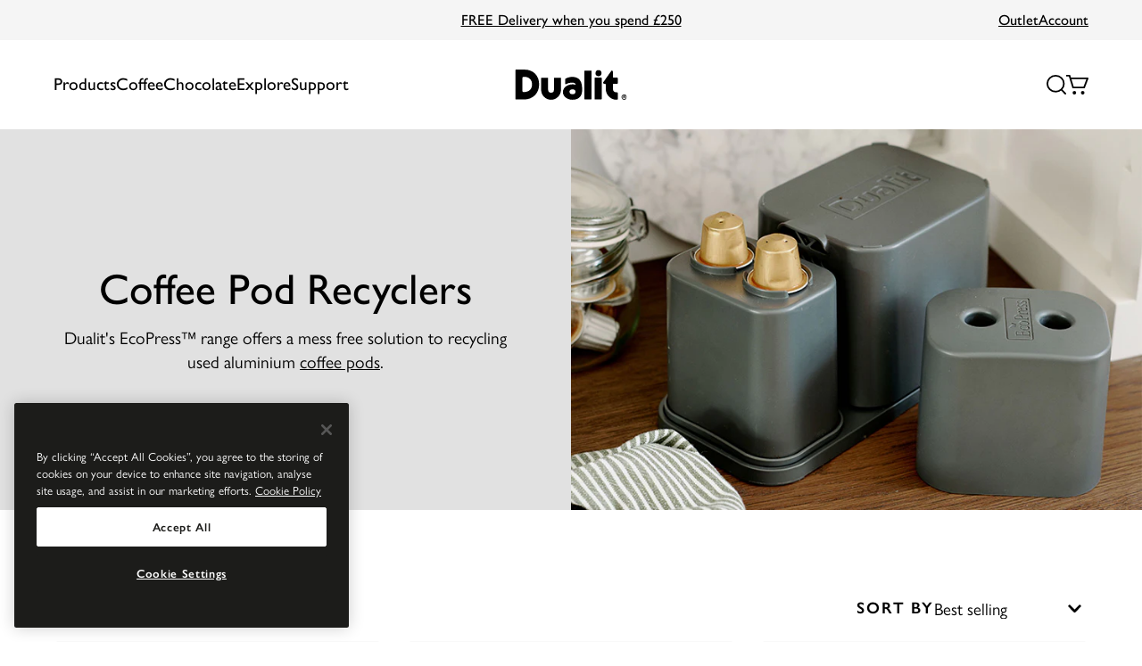

--- FILE ---
content_type: text/html; charset=utf-8
request_url: https://www.dualit.com/collections/pod-recyclers
body_size: 47064
content:
<!doctype html>
<html class="no-js" lang="en">
    <head>
        <meta charset="utf-8">
        <meta http-equiv="X-UA-Compatible" content="IE=edge">
        <meta name="viewport" content="width=device-width,initial-scale=1">
        <meta name="theme-color" content="">

        

        <link
            rel="preconnect"
            href="https://cdn.shopify.com"
            crossorigin
        >
    
        

            <link rel="canonical" href="https://www.dualit.com/collections/pod-recyclers">
            
<link
                rel="icon"
                type="image/png"
                href="//www.dualit.com/cdn/shop/files/favicon.png?crop=center&height=32&v=1686842629&width=32"
            ><!-- Google Tag Manager -->
<script>(function(w,d,s,l,i){w[l]=w[l]||[];w[l].push({'gtm.start':
new Date().getTime(),event:'gtm.js'});var f=d.getElementsByTagName(s)[0],
j=d.createElement(s),dl=l!='dataLayer'?'&l='+l:'';j.async=true;j.src=
'https://www.googletagmanager.com/gtm.js?id='+i+dl;f.parentNode.insertBefore(j,f);
})(window,document,'script','dataLayer','GTM-PH87NXQ');</script>
<!-- End Google Tag Manager -->

  <!-- CookiePro Cookies Consent Notice start for dualit.com -->
  
  
  <script src="https://cookie-cdn.cookiepro.com/scripttemplates/otSDKStub.js" data-document-language="true" type="text/javascript" charset="UTF-8" data-domain-script="03c7d792-d449-4cea-b481-19305278802c" defer></script>
  
  <script type="text/javascript">
  function OptanonWrapper() { }
  </script>
  <!-- CookiePro Cookies Consent Notice end for dualit.com -->

        
        <link rel="preconnect" href="https://fonts.googleapis.com">
        <link rel="preconnect" href="https://fonts.gstatic.com" crossorigin>
        <link href="https://fonts.googleapis.com/css2?family=Rubik:ital,wght@0,400;1,600&display=swap" rel="stylesheet">
        

        
        

  <title>EcoPress Coffee Pod Recyclers — Mess-Free Recycling</title><meta
      name="description"
      content="Discover Dualit&#39;s EcoPress coffee pod recycler - a mess-free, convenient way to recycle used aluminium coffee pods. Eco-friendly coffee!"
    >

        
<meta property="og:site_name" content="Dualit Website">
<meta property="og:url" content="https://www.dualit.com/collections/pod-recyclers">
<meta property="og:title" content="Coffee Pod Recyclers">
<meta property="og:type" content="product.group">
<meta property="og:description" content="Discover Dualit&#39;s EcoPress coffee pod recycler - a mess-free, convenient way to recycle used aluminium coffee pods. Eco-friendly coffee!"><meta property="og:image" content="http://www.dualit.com/cdn/shop/collections/Pod_Recyclers.jpg?v=1767867906">
      <meta property="og:image:secure_url" content="https://www.dualit.com/cdn/shop/collections/Pod_Recyclers.jpg?v=1767867906">
      <meta property="og:image:width" content="700">
      <meta property="og:image:height" content="1050">
      <meta property="og:image:alt" content="Coffee Pod Recyclers">
<meta name="twitter:site" content="@DualitLtd"><meta name="twitter:card" content="summary_large_image">
<meta name="twitter:title" content="Coffee Pod Recyclers">
<meta name="twitter:description" content="Discover Dualit&#39;s EcoPress coffee pod recycler - a mess-free, convenient way to recycle used aluminium coffee pods. Eco-friendly coffee!">

        










    <script type="application/ld+json">
        {
            "@context": "https://schema.org",
            "@type": "CollectionPage",
            "name": "Coffee Pod Recyclers",
            "description": "Dualit&#39;s EcoPress™ range offers a mess free solution to recycling used aluminium coffee pods. Millions of aluminium coffee pods are purchased every year and it&#39;s vital they don&#39;t end up in landfill. With versions available for original Nespresso®* capsules and Vertuo* capsules, our ingenious, handheld coffee pod recycler, the EcoPress™, removes the coffee grounds from the capsules allowing for quick and easy recycling.",
            "url": "https://www.dualit.com/collections/pod-recyclers",
            "mainEntity": {
                "@type": "ItemList",
                "name": "Coffee Pod Recyclers",
                "itemListElement": [
                        {
                            "@type": "ListItem",
                            "position": 1,
                            "item": {
                                "@type": "Product",
                                "name": "EcoPress™ Aluminium Capsule Recycler",
                                "image": "https://www.dualit.com/cdn/shop/files/Amazon_Images-CEP1-2025-Web_Grey.jpg",
                                "url": "https://www.dualit.com/products/ecopress-aluminium-capsule-recycler",
                                "productID": "shopify_GB_8325474746679_45525497250103",
                                "sku": "85112",
                                    "mpn": "619743851129",
                                "brand": {
                                    "@type": "Brand",
                                    "name": "Dualit"
                                },
                                "offers": {
                                    "@type": "Offer",
                                    "priceCurrency": "GBP",
                                    "price": "9.99",
                                    "availability": "https://schema.org/InStock"
                                }
                            }
                        }
                        ,
                    
                        {
                            "@type": "ListItem",
                            "position": 2,
                            "item": {
                                "@type": "Product",
                                "name": "EcoPress™ for Vertuo",
                                "image": "https://www.dualit.com/cdn/shop/files/CEP3-3Q-Cutout-websquare.jpg",
                                "url": "https://www.dualit.com/products/ecopress-for-vertuo",
                                "productID": "shopify_GB_8325501780279_45525530968375",
                                "sku": "85122",
                                    "mpn": "619743851222",
                                "brand": {
                                    "@type": "Brand",
                                    "name": "Dualit"
                                },
                                "offers": {
                                    "@type": "Offer",
                                    "priceCurrency": "GBP",
                                    "price": "12.99",
                                    "availability": "https://schema.org/InStock"
                                }
                            }
                        }
                        ,
                    
                        {
                            "@type": "ListItem",
                            "position": 3,
                            "item": {
                                "@type": "Product",
                                "name": "EcoPress™ Duo Max",
                                "image": "https://www.dualit.com/cdn/shop/files/CEP21-Front-Box-Cutout-web-square-grey.jpg",
                                "url": "https://www.dualit.com/products/ecopress-duo-max",
                                "productID": "shopify_GB_8325501747511_45525516583223",
                                "sku": "85121",
                                    "mpn": "619743851215",
                                "brand": {
                                    "@type": "Brand",
                                    "name": "Dualit"
                                },
                                "offers": {
                                    "@type": "Offer",
                                    "priceCurrency": "GBP",
                                    "price": "12.99",
                                    "availability": "https://schema.org/InStock"
                                }
                            }
                        }
                        
                    ]
            }
        }
    </script>





        


  <link href="//www.dualit.com/cdn/shop/t/477/assets/base-f9b7233a.css" rel="stylesheet" type="text/css" media="all" />



        <script>
            document.documentElement.className = document.documentElement.className.replace('no-js', 'js');

            if (typeof Shopify !== 'undefined' && Shopify.designMode) {
                document.documentElement.classList.add('shopify-design-mode');
            }
        </script>

        <script>window.performance && window.performance.mark && window.performance.mark('shopify.content_for_header.start');</script><meta name="google-site-verification" content="n0ANToSQntBguA45UjhwP9b0ji6kI6yDuOyPFqOnTjI">
<meta id="shopify-digital-wallet" name="shopify-digital-wallet" content="/74618601783/digital_wallets/dialog">
<meta name="shopify-checkout-api-token" content="13317be00b384c724a35419287db9d25">
<link rel="alternate" type="application/atom+xml" title="Feed" href="/collections/pod-recyclers.atom" />
<link rel="alternate" type="application/json+oembed" href="https://www.dualit.com/collections/pod-recyclers.oembed">
<script async="async" src="/checkouts/internal/preloads.js?locale=en-GB"></script>
<link rel="preconnect" href="https://shop.app" crossorigin="anonymous">
<script async="async" src="https://shop.app/checkouts/internal/preloads.js?locale=en-GB&shop_id=74618601783" crossorigin="anonymous"></script>
<script id="apple-pay-shop-capabilities" type="application/json">{"shopId":74618601783,"countryCode":"GB","currencyCode":"GBP","merchantCapabilities":["supports3DS"],"merchantId":"gid:\/\/shopify\/Shop\/74618601783","merchantName":"Dualit Website","requiredBillingContactFields":["postalAddress","email","phone"],"requiredShippingContactFields":["postalAddress","email","phone"],"shippingType":"shipping","supportedNetworks":["visa","maestro","masterCard"],"total":{"type":"pending","label":"Dualit Website","amount":"1.00"},"shopifyPaymentsEnabled":true,"supportsSubscriptions":true}</script>
<script id="shopify-features" type="application/json">{"accessToken":"13317be00b384c724a35419287db9d25","betas":["rich-media-storefront-analytics"],"domain":"www.dualit.com","predictiveSearch":true,"shopId":74618601783,"locale":"en"}</script>
<script>var Shopify = Shopify || {};
Shopify.shop = "dualit-store.myshopify.com";
Shopify.locale = "en";
Shopify.currency = {"active":"GBP","rate":"1.0"};
Shopify.country = "GB";
Shopify.theme = {"name":"💾  19-01-2026","id":177921556856,"schema_name":"@strawberry\/foundation","schema_version":"0.0.0","theme_store_id":null,"role":"main"};
Shopify.theme.handle = "null";
Shopify.theme.style = {"id":null,"handle":null};
Shopify.cdnHost = "www.dualit.com/cdn";
Shopify.routes = Shopify.routes || {};
Shopify.routes.root = "/";</script>
<script type="module">!function(o){(o.Shopify=o.Shopify||{}).modules=!0}(window);</script>
<script>!function(o){function n(){var o=[];function n(){o.push(Array.prototype.slice.apply(arguments))}return n.q=o,n}var t=o.Shopify=o.Shopify||{};t.loadFeatures=n(),t.autoloadFeatures=n()}(window);</script>
<script>
  window.ShopifyPay = window.ShopifyPay || {};
  window.ShopifyPay.apiHost = "shop.app\/pay";
  window.ShopifyPay.redirectState = null;
</script>
<script id="shop-js-analytics" type="application/json">{"pageType":"collection"}</script>
<script defer="defer" async type="module" src="//www.dualit.com/cdn/shopifycloud/shop-js/modules/v2/client.init-shop-cart-sync_WVOgQShq.en.esm.js"></script>
<script defer="defer" async type="module" src="//www.dualit.com/cdn/shopifycloud/shop-js/modules/v2/chunk.common_C_13GLB1.esm.js"></script>
<script defer="defer" async type="module" src="//www.dualit.com/cdn/shopifycloud/shop-js/modules/v2/chunk.modal_CLfMGd0m.esm.js"></script>
<script type="module">
  await import("//www.dualit.com/cdn/shopifycloud/shop-js/modules/v2/client.init-shop-cart-sync_WVOgQShq.en.esm.js");
await import("//www.dualit.com/cdn/shopifycloud/shop-js/modules/v2/chunk.common_C_13GLB1.esm.js");
await import("//www.dualit.com/cdn/shopifycloud/shop-js/modules/v2/chunk.modal_CLfMGd0m.esm.js");

  window.Shopify.SignInWithShop?.initShopCartSync?.({"fedCMEnabled":true,"windoidEnabled":true});

</script>
<script>
  window.Shopify = window.Shopify || {};
  if (!window.Shopify.featureAssets) window.Shopify.featureAssets = {};
  window.Shopify.featureAssets['shop-js'] = {"shop-cart-sync":["modules/v2/client.shop-cart-sync_DuR37GeY.en.esm.js","modules/v2/chunk.common_C_13GLB1.esm.js","modules/v2/chunk.modal_CLfMGd0m.esm.js"],"init-fed-cm":["modules/v2/client.init-fed-cm_BucUoe6W.en.esm.js","modules/v2/chunk.common_C_13GLB1.esm.js","modules/v2/chunk.modal_CLfMGd0m.esm.js"],"shop-toast-manager":["modules/v2/client.shop-toast-manager_B0JfrpKj.en.esm.js","modules/v2/chunk.common_C_13GLB1.esm.js","modules/v2/chunk.modal_CLfMGd0m.esm.js"],"init-shop-cart-sync":["modules/v2/client.init-shop-cart-sync_WVOgQShq.en.esm.js","modules/v2/chunk.common_C_13GLB1.esm.js","modules/v2/chunk.modal_CLfMGd0m.esm.js"],"shop-button":["modules/v2/client.shop-button_B_U3bv27.en.esm.js","modules/v2/chunk.common_C_13GLB1.esm.js","modules/v2/chunk.modal_CLfMGd0m.esm.js"],"init-windoid":["modules/v2/client.init-windoid_DuP9q_di.en.esm.js","modules/v2/chunk.common_C_13GLB1.esm.js","modules/v2/chunk.modal_CLfMGd0m.esm.js"],"shop-cash-offers":["modules/v2/client.shop-cash-offers_BmULhtno.en.esm.js","modules/v2/chunk.common_C_13GLB1.esm.js","modules/v2/chunk.modal_CLfMGd0m.esm.js"],"pay-button":["modules/v2/client.pay-button_CrPSEbOK.en.esm.js","modules/v2/chunk.common_C_13GLB1.esm.js","modules/v2/chunk.modal_CLfMGd0m.esm.js"],"init-customer-accounts":["modules/v2/client.init-customer-accounts_jNk9cPYQ.en.esm.js","modules/v2/client.shop-login-button_DJ5ldayH.en.esm.js","modules/v2/chunk.common_C_13GLB1.esm.js","modules/v2/chunk.modal_CLfMGd0m.esm.js"],"avatar":["modules/v2/client.avatar_BTnouDA3.en.esm.js"],"checkout-modal":["modules/v2/client.checkout-modal_pBPyh9w8.en.esm.js","modules/v2/chunk.common_C_13GLB1.esm.js","modules/v2/chunk.modal_CLfMGd0m.esm.js"],"init-shop-for-new-customer-accounts":["modules/v2/client.init-shop-for-new-customer-accounts_BUoCy7a5.en.esm.js","modules/v2/client.shop-login-button_DJ5ldayH.en.esm.js","modules/v2/chunk.common_C_13GLB1.esm.js","modules/v2/chunk.modal_CLfMGd0m.esm.js"],"init-customer-accounts-sign-up":["modules/v2/client.init-customer-accounts-sign-up_CnczCz9H.en.esm.js","modules/v2/client.shop-login-button_DJ5ldayH.en.esm.js","modules/v2/chunk.common_C_13GLB1.esm.js","modules/v2/chunk.modal_CLfMGd0m.esm.js"],"init-shop-email-lookup-coordinator":["modules/v2/client.init-shop-email-lookup-coordinator_CzjY5t9o.en.esm.js","modules/v2/chunk.common_C_13GLB1.esm.js","modules/v2/chunk.modal_CLfMGd0m.esm.js"],"shop-follow-button":["modules/v2/client.shop-follow-button_CsYC63q7.en.esm.js","modules/v2/chunk.common_C_13GLB1.esm.js","modules/v2/chunk.modal_CLfMGd0m.esm.js"],"shop-login-button":["modules/v2/client.shop-login-button_DJ5ldayH.en.esm.js","modules/v2/chunk.common_C_13GLB1.esm.js","modules/v2/chunk.modal_CLfMGd0m.esm.js"],"shop-login":["modules/v2/client.shop-login_B9ccPdmx.en.esm.js","modules/v2/chunk.common_C_13GLB1.esm.js","modules/v2/chunk.modal_CLfMGd0m.esm.js"],"lead-capture":["modules/v2/client.lead-capture_D0K_KgYb.en.esm.js","modules/v2/chunk.common_C_13GLB1.esm.js","modules/v2/chunk.modal_CLfMGd0m.esm.js"],"payment-terms":["modules/v2/client.payment-terms_BWmiNN46.en.esm.js","modules/v2/chunk.common_C_13GLB1.esm.js","modules/v2/chunk.modal_CLfMGd0m.esm.js"]};
</script>
<script>(function() {
  var isLoaded = false;
  function asyncLoad() {
    if (isLoaded) return;
    isLoaded = true;
    var urls = ["https:\/\/cdn-loyalty.yotpo.com\/loader\/_RKaQ_CfurCX1nyCi-2RkQ.js?shop=dualit-store.myshopify.com","https:\/\/static.rechargecdn.com\/assets\/js\/widget.min.js?shop=dualit-store.myshopify.com"];
    for (var i = 0; i < urls.length; i++) {
      var s = document.createElement('script');
      s.type = 'text/javascript';
      s.async = true;
      s.src = urls[i];
      var x = document.getElementsByTagName('script')[0];
      x.parentNode.insertBefore(s, x);
    }
  };
  if(window.attachEvent) {
    window.attachEvent('onload', asyncLoad);
  } else {
    window.addEventListener('load', asyncLoad, false);
  }
})();</script>
<script id="__st">var __st={"a":74618601783,"offset":0,"reqid":"a945306b-a746-4b81-a019-927726593c93-1769575649","pageurl":"www.dualit.com\/collections\/pod-recyclers","u":"27edda7d8abc","p":"collection","rtyp":"collection","rid":447188304183};</script>
<script>window.ShopifyPaypalV4VisibilityTracking = true;</script>
<script id="captcha-bootstrap">!function(){'use strict';const t='contact',e='account',n='new_comment',o=[[t,t],['blogs',n],['comments',n],[t,'customer']],c=[[e,'customer_login'],[e,'guest_login'],[e,'recover_customer_password'],[e,'create_customer']],r=t=>t.map((([t,e])=>`form[action*='/${t}']:not([data-nocaptcha='true']) input[name='form_type'][value='${e}']`)).join(','),a=t=>()=>t?[...document.querySelectorAll(t)].map((t=>t.form)):[];function s(){const t=[...o],e=r(t);return a(e)}const i='password',u='form_key',d=['recaptcha-v3-token','g-recaptcha-response','h-captcha-response',i],f=()=>{try{return window.sessionStorage}catch{return}},m='__shopify_v',_=t=>t.elements[u];function p(t,e,n=!1){try{const o=window.sessionStorage,c=JSON.parse(o.getItem(e)),{data:r}=function(t){const{data:e,action:n}=t;return t[m]||n?{data:e,action:n}:{data:t,action:n}}(c);for(const[e,n]of Object.entries(r))t.elements[e]&&(t.elements[e].value=n);n&&o.removeItem(e)}catch(o){console.error('form repopulation failed',{error:o})}}const l='form_type',E='cptcha';function T(t){t.dataset[E]=!0}const w=window,h=w.document,L='Shopify',v='ce_forms',y='captcha';let A=!1;((t,e)=>{const n=(g='f06e6c50-85a8-45c8-87d0-21a2b65856fe',I='https://cdn.shopify.com/shopifycloud/storefront-forms-hcaptcha/ce_storefront_forms_captcha_hcaptcha.v1.5.2.iife.js',D={infoText:'Protected by hCaptcha',privacyText:'Privacy',termsText:'Terms'},(t,e,n)=>{const o=w[L][v],c=o.bindForm;if(c)return c(t,g,e,D).then(n);var r;o.q.push([[t,g,e,D],n]),r=I,A||(h.body.append(Object.assign(h.createElement('script'),{id:'captcha-provider',async:!0,src:r})),A=!0)});var g,I,D;w[L]=w[L]||{},w[L][v]=w[L][v]||{},w[L][v].q=[],w[L][y]=w[L][y]||{},w[L][y].protect=function(t,e){n(t,void 0,e),T(t)},Object.freeze(w[L][y]),function(t,e,n,w,h,L){const[v,y,A,g]=function(t,e,n){const i=e?o:[],u=t?c:[],d=[...i,...u],f=r(d),m=r(i),_=r(d.filter((([t,e])=>n.includes(e))));return[a(f),a(m),a(_),s()]}(w,h,L),I=t=>{const e=t.target;return e instanceof HTMLFormElement?e:e&&e.form},D=t=>v().includes(t);t.addEventListener('submit',(t=>{const e=I(t);if(!e)return;const n=D(e)&&!e.dataset.hcaptchaBound&&!e.dataset.recaptchaBound,o=_(e),c=g().includes(e)&&(!o||!o.value);(n||c)&&t.preventDefault(),c&&!n&&(function(t){try{if(!f())return;!function(t){const e=f();if(!e)return;const n=_(t);if(!n)return;const o=n.value;o&&e.removeItem(o)}(t);const e=Array.from(Array(32),(()=>Math.random().toString(36)[2])).join('');!function(t,e){_(t)||t.append(Object.assign(document.createElement('input'),{type:'hidden',name:u})),t.elements[u].value=e}(t,e),function(t,e){const n=f();if(!n)return;const o=[...t.querySelectorAll(`input[type='${i}']`)].map((({name:t})=>t)),c=[...d,...o],r={};for(const[a,s]of new FormData(t).entries())c.includes(a)||(r[a]=s);n.setItem(e,JSON.stringify({[m]:1,action:t.action,data:r}))}(t,e)}catch(e){console.error('failed to persist form',e)}}(e),e.submit())}));const S=(t,e)=>{t&&!t.dataset[E]&&(n(t,e.some((e=>e===t))),T(t))};for(const o of['focusin','change'])t.addEventListener(o,(t=>{const e=I(t);D(e)&&S(e,y())}));const B=e.get('form_key'),M=e.get(l),P=B&&M;t.addEventListener('DOMContentLoaded',(()=>{const t=y();if(P)for(const e of t)e.elements[l].value===M&&p(e,B);[...new Set([...A(),...v().filter((t=>'true'===t.dataset.shopifyCaptcha))])].forEach((e=>S(e,t)))}))}(h,new URLSearchParams(w.location.search),n,t,e,['guest_login'])})(!1,!0)}();</script>
<script integrity="sha256-4kQ18oKyAcykRKYeNunJcIwy7WH5gtpwJnB7kiuLZ1E=" data-source-attribution="shopify.loadfeatures" defer="defer" src="//www.dualit.com/cdn/shopifycloud/storefront/assets/storefront/load_feature-a0a9edcb.js" crossorigin="anonymous"></script>
<script crossorigin="anonymous" defer="defer" src="//www.dualit.com/cdn/shopifycloud/storefront/assets/shopify_pay/storefront-65b4c6d7.js?v=20250812"></script>
<script data-source-attribution="shopify.dynamic_checkout.dynamic.init">var Shopify=Shopify||{};Shopify.PaymentButton=Shopify.PaymentButton||{isStorefrontPortableWallets:!0,init:function(){window.Shopify.PaymentButton.init=function(){};var t=document.createElement("script");t.src="https://www.dualit.com/cdn/shopifycloud/portable-wallets/latest/portable-wallets.en.js",t.type="module",document.head.appendChild(t)}};
</script>
<script data-source-attribution="shopify.dynamic_checkout.buyer_consent">
  function portableWalletsHideBuyerConsent(e){var t=document.getElementById("shopify-buyer-consent"),n=document.getElementById("shopify-subscription-policy-button");t&&n&&(t.classList.add("hidden"),t.setAttribute("aria-hidden","true"),n.removeEventListener("click",e))}function portableWalletsShowBuyerConsent(e){var t=document.getElementById("shopify-buyer-consent"),n=document.getElementById("shopify-subscription-policy-button");t&&n&&(t.classList.remove("hidden"),t.removeAttribute("aria-hidden"),n.addEventListener("click",e))}window.Shopify?.PaymentButton&&(window.Shopify.PaymentButton.hideBuyerConsent=portableWalletsHideBuyerConsent,window.Shopify.PaymentButton.showBuyerConsent=portableWalletsShowBuyerConsent);
</script>
<script data-source-attribution="shopify.dynamic_checkout.cart.bootstrap">document.addEventListener("DOMContentLoaded",(function(){function t(){return document.querySelector("shopify-accelerated-checkout-cart, shopify-accelerated-checkout")}if(t())Shopify.PaymentButton.init();else{new MutationObserver((function(e,n){t()&&(Shopify.PaymentButton.init(),n.disconnect())})).observe(document.body,{childList:!0,subtree:!0})}}));
</script>
<link id="shopify-accelerated-checkout-styles" rel="stylesheet" media="screen" href="https://www.dualit.com/cdn/shopifycloud/portable-wallets/latest/accelerated-checkout-backwards-compat.css" crossorigin="anonymous">
<style id="shopify-accelerated-checkout-cart">
        #shopify-buyer-consent {
  margin-top: 1em;
  display: inline-block;
  width: 100%;
}

#shopify-buyer-consent.hidden {
  display: none;
}

#shopify-subscription-policy-button {
  background: none;
  border: none;
  padding: 0;
  text-decoration: underline;
  font-size: inherit;
  cursor: pointer;
}

#shopify-subscription-policy-button::before {
  box-shadow: none;
}

      </style>

<script>window.performance && window.performance.mark && window.performance.mark('shopify.content_for_header.end');</script>
<script>
  window.cart_items = [];

  window.translations = {
    product: {
      form: {
        addToCart: "Add to Cart",
        addedToCart: "Added to Cart",
        outOfStock: "Out of Stock"
      }
    },
    offers: {
      1: "/pages/2-slice-toaster-offer-application",
      2: "/pages/3-4-slice-toaster-offer-application",
      3: "/pages/classic-kettle-redemption-offer",
      4: "/pages/espressivo-pro-offer-application"
    }
  };

  window.config = {
    storefront: {
      apiKey: "8b0ae5c0c3e70aad2c3a394ed52b4522"
    }
  };

  window.theme = {};

  window.settings = {}
</script>
    <!-- BEGIN app block: shopify://apps/klaviyo-email-marketing-sms/blocks/klaviyo-onsite-embed/2632fe16-c075-4321-a88b-50b567f42507 -->












  <script async src="https://static.klaviyo.com/onsite/js/Y6FAs5/klaviyo.js?company_id=Y6FAs5"></script>
  <script>!function(){if(!window.klaviyo){window._klOnsite=window._klOnsite||[];try{window.klaviyo=new Proxy({},{get:function(n,i){return"push"===i?function(){var n;(n=window._klOnsite).push.apply(n,arguments)}:function(){for(var n=arguments.length,o=new Array(n),w=0;w<n;w++)o[w]=arguments[w];var t="function"==typeof o[o.length-1]?o.pop():void 0,e=new Promise((function(n){window._klOnsite.push([i].concat(o,[function(i){t&&t(i),n(i)}]))}));return e}}})}catch(n){window.klaviyo=window.klaviyo||[],window.klaviyo.push=function(){var n;(n=window._klOnsite).push.apply(n,arguments)}}}}();</script>

  




  <script>
    window.klaviyoReviewsProductDesignMode = false
  </script>







<!-- END app block --><!-- BEGIN app block: shopify://apps/tipo-related-products/blocks/app-embed/75cf2d86-3988-45e7-8f28-ada23c99704f --><script type="text/javascript">
  
    
    
    var Globo = Globo || {};
    window.Globo.RelatedProducts = window.Globo.RelatedProducts || {}; window.moneyFormat = "£{{amount}}"; window.shopCurrency = "GBP";
    window.globoRelatedProductsConfig = {
      __webpack_public_path__ : "https://cdn.shopify.com/extensions/019a6293-eea2-75db-9d64-cc7878a1288f/related-test-cli3-121/assets/", apiUrl: "https://related-products.globo.io/api", alternateApiUrl: "https://related-products.globo.io",
      shop: "dualit-store.myshopify.com", domain: "www.dualit.com",themeOs20: true, page: 'collection',
      customer:null,
      urls:  { search: "\/search", collection: "\/collections" },
      translation: {"add_to_cart":"Add to cart","added_to_cart":"Added to cart","add_selected_to_cart":"Add selected to cart","added_selected_to_cart":"Added selected to cart","sale":"Sale","total_price":"Total price:","this_item":"This item:","sold_out":"Sold out","add_to_cart_short":"ADD","added_to_cart_short":"ADDED"},
      settings: {"redirect":true,"new_tab":true,"image_ratio":"400:500","visible_tags":null,"hidden_tags":null,"hidden_collections":null,"exclude_tags":null,"carousel_autoplay":false,"carousel_disable_in_mobile":false,"carousel_loop":true,"carousel_rtl":false,"carousel_items":"5","sold_out":false,"discount":{"enable":false,"condition":"any","type":"percentage","value":10}},
      boughtTogetherIds: {},
      trendingProducts: [8336483352887,8350234083639,8350221009207,8336594305335,8355177955639,14701429457272,8336595845431,9198275166519,8355201679671,8336462741815,8355228123447,8336595812663,8355185721655,9389044007223,8325492572471,8350229659959,8353380630839,8350230511927,8350231429431,8350230905143,8325494473015,8350223991095,8350230970679,8336501801271,8350228382007,8325492965687,8333709214007,8325493063991,14913726841208,14913727365496,8355257680183,8355232252215,8391118553399,8843591975223,8350234050871,8350232084791,8350234018103,8350234149175,8355177136439,8350233788727,8350233887031,8390503465271,8355177169207,8325493653815,8355232219447,14984725332344,14902030303608,14913726349688,14701393412472,8325502075191],
      productBoughtTogether: {"type":"product_bought_together","enable":true,"title":{"text":"Complete the set","color":"#212121","fontSize":"25","align":"left"},"subtitle":{"text":null,"color":"#212121","fontSize":"18"},"limit":3,"maxWidth":1170,"conditions":[{"id":"bought_together","status":0},{"id":"manual","status":1},{"id":"vendor","type":"same","status":0},{"id":"type","type":"same","status":0},{"id":"collection","type":"same","status":0},{"id":"tags","type":"same","status":0},{"id":"global","status":0}],"template":{"id":"2","elements":["price","addToCartBtn","variantSelector","saleLabel"],"productTitle":{"fontSize":"15","color":"#212121"},"productPrice":{"fontSize":"14","color":"#212121"},"productOldPrice":{"fontSize":16,"color":"#919191"},"button":{"fontSize":"14","color":"#ffffff","backgroundColor":"#212121"},"saleLabel":{"color":"#fff","backgroundColor":"#c00000"},"this_item":true,"selected":true},"random":false,"discount":true},
      productRelated: {"type":"product_related","enable":false,"title":{"text":"Related products","color":"#212121","fontSize":"25","align":"center"},"subtitle":{"text":"","color":"#212121","fontSize":"18"},"limit":6,"maxWidth":1170,"conditions":[{"id":"manual","status":0},{"id":"bought_together","status":0},{"id":"vendor","type":"same","status":1},{"id":"type","type":"same","status":1},{"id":"collection","type":"same","status":1},{"id":"tags","type":"same","status":1},{"id":"global","status":1}],"template":{"id":"1","elements":["price","addToCartBtn","variantSelector","saleLabel"],"productTitle":{"fontSize":"15","color":"#212121"},"productPrice":{"fontSize":"14","color":"#212121"},"productOldPrice":{"fontSize":16,"color":"#919191"},"button":{"fontSize":"14","color":"#ffffff","backgroundColor":"#212121"},"saleLabel":{"color":"#fff","backgroundColor":"#c00000"},"this_item":false,"selected":false},"random":false,"discount":false},
      cart: {"type":"cart","enable":false,"title":{"text":"What else do you need?","color":"#212121","fontSize":"20","align":"left"},"subtitle":{"text":"","color":"#212121","fontSize":"18"},"limit":3,"maxWidth":1170,"conditions":[{"id":"manual","status":1},{"id":"bought_together","status":1},{"id":"tags","type":"same","status":1},{"id":"global","status":1}],"template":{"id":"3","elements":["price","addToCartBtn","variantSelector","saleLabel"],"productTitle":{"fontSize":"14","color":"#212121"},"productPrice":{"fontSize":"14","color":"#212121"},"productOldPrice":{"fontSize":16,"color":"#919191"},"button":{"fontSize":"15","color":"#ffffff","backgroundColor":"#212121"},"saleLabel":{"color":"#fff","backgroundColor":"#c00000"},"this_item":true,"selected":true},"random":false,"discount":false},
      basis_collection_handle: 'globo_basis_collection',
      widgets: [],
      offers: [],
      view_name: 'globo.alsobought', cart_properties_name: '_bundle', upsell_properties_name: '_upsell_bundle',
      discounted_ids: [],discount_min_amount: 0,offerdiscounted_ids: [],offerdiscount_min_amount: 0,data: {},cartdata:{ ids: [],handles: [], vendors: [], types: [], tags: [], collections: [] },upselldatas:{},cartitems:[],cartitemhandles: [],manualCollectionsDatas: {},layouts: [],
      no_image_url: "https://cdn.shopify.com/s/images/admin/no-image-large.gif",
      manualRecommendations:[], manualVendors:[], manualTags:[], manualProductTypes:[], manualCollections:[],
      app_version : 2,
      collection_handle: "pod-recyclers", curPlan :  "PROFESSIONAL" ,
    }; globoRelatedProductsConfig.settings.hidewatermark= true;
     globoRelatedProductsConfig.manualCollections = []; globoRelatedProductsConfig.manualProductTypes = []; globoRelatedProductsConfig.manualTags = []; globoRelatedProductsConfig.manualVendors = [];   
</script>
<style>
  
</style>
<script>
  document.addEventListener('DOMContentLoaded', function () {
    document.querySelectorAll('[class*=globo_widget_]').forEach(function (el) {
      if (el.clientWidth < 600) {
        el.classList.add('globo_widget_mobile');
      }
    });
  });
</script>

<!-- BEGIN app snippet: globo-alsobought-style -->
<style>
    .ga-products-box .ga-product_image:after{padding-top:100%;}
    @media only screen and (max-width:749px){.return-link-wrapper{margin-bottom:0 !important;}}
    
        
        
            
                
                
                  .ga-products-box .ga-product_image:after{padding-top:125.0%;}
                
            
        
    
    
        

        


        
        #ga-cart{max-width:1170px;margin:15px auto;} #ga-cart h2{color:#212121;font-size:20px;text-align:left;}  #ga-cart .ga-subtitle{color:#212121;font-size:18px;text-align:left;}  #ga-cart .ga-product_title, #ga-cart select.ga-product_variant_select{color:#212121;font-size:14px;} #ga-cart span.ga-product_price{color:#212121;font-size:14px;}  #ga-cart .ga-product_oldprice{color:#919191;font-size:16px;}  #ga-cart button.ga-product_addtocart, #ga-cart button.ga-addalltocart{color:#ffffff;background-color:#212121;font-size:15px;} #ga-cart .ga-label_sale{color:#fff;background-color:#c00000;}
    </style>
<!-- END app snippet --><!-- BEGIN app snippet: globo-alsobought-template -->
<script id="globoRelatedProductsTemplate2" type="template/html">
  {% if box.template.id == 1 or box.template.id == '1' %}
  <div id="{{box.id}}" data-title="{{box.title.text | escape}}" class="ga ga-template_1 ga-products-box ga-template_themeid_{{ theme_store_id  }}"> {% if box.title and box.title.text and box.title.text != '' %} <h2 class="ga-title section-title"> <span>{{box.title.text}}</span> </h2> {% endif %} {% if box.subtitle and box.subtitle.text and box.subtitle.text != '' %} <div class="ga-subtitle">{{box.subtitle.text}}</div> {% endif %} <div class="ga-products"> <div class="ga-carousel_wrapper"> <div class="ga-carousel gowl-carousel" data-products-count="{{products.size}}"> {% for product in products %} {% assign first_available_variant = false %} {% for variant in product.variants %} {% if first_available_variant == false and variant.available %} {% assign first_available_variant = variant %} {% endif %} {% endfor %} {% if first_available_variant == false %} {% assign first_available_variant = product.variants[0] %} {% endif %} {% if product.images[0] %} {% assign featured_image = product.images[0] | img_url: '350x' %} {% else %} {% assign featured_image = no_image_url | img_url: '350x' %} {% endif %} <div class="ga-product" data-product-id="{{product.id}}"> <a {% if settings.new_tab %} target="_blank" {% endif %} href="/products/{{product.handle}}"> {% if box.template.elements contains 'saleLabel' and first_available_variant.compare_at_price > first_available_variant.price %} <span class="ga-label ga-label_sale">{{translation.sale}}</span> {% endif %} {% unless product.available %} <span class="ga-label ga-label_sold">{{translation.sold_out}}</span> {% endunless %} <div class="ga-product_image ga-product_image_{{product.id}}" id="ga-product_image_{{product.id}}" style="background-image: url('{{featured_image}}')"> <span></span> </div> </a> <a class="ga-product_title  " {% if settings.new_tab %} target="_blank" {% endif %} href="/products/{{product.handle}}">{{product.title}}</a> {% assign variants_size = product.variants | size %} <div class="ga-product_variants-container{% unless box.template.elements contains 'variantSelector' %} ga-hide{% endunless %}"> <select aria-label="Variant" class="ga-product_variant_select {% if variants_size == 1 %}ga-hide{% endif %}"> {% for variant in product.variants %} <option {% if first_available_variant.id == variant.id %} selected {% endif %} {% unless variant.available %} disabled {% endunless %} data-image="{% if variant.featured_image %}{{variant.featured_image.src | img_url: '350x'}}{% else %}{{featured_image}}{% endif %}" data-available="{{variant.available}}" data-compare_at_price="{{variant.compare_at_price}}" data-price="{{variant.price}}" value="{{variant.id}}">{{variant.title}} {% unless variant.available %} - {{translation.sold_out}} {% endunless %} </option> {% endfor %} </select> </div> {% if settings.setHideprice %} {% else %} {% if box.template.elements contains 'price' %} <span class="ga-product_price-container"> <span class="ga-product_price money   {% if first_available_variant.compare_at_price > first_available_variant.price %} ga-product_have_oldprice {% endif %}">{{first_available_variant.price | money}}</span> {% if first_available_variant.compare_at_price > first_available_variant.price %} <s class="ga-product_oldprice money">{{first_available_variant.compare_at_price | money}}</s> {% endif %} </span> {% endif %} {% if box.template.elements contains 'addToCartBtn' %} <button class="ga-product_addtocart" type="button" data-add="{{translation.add_to_cart}}" data-added="{{translation.added_to_cart}}">{{translation.add_to_cart}}</button> {% endif %} {% endif %} </div> {% endfor %} </div> </div> {%- unless settings.hidewatermark == true -%} <p style="text-align: right;font-size:small;display: inline-block !important; width: 100%;">{% if settings.copyright !='' %}{{ settings.copyright }}{%- endif -%}</p>{%- endunless -%} </div> </div>
  {% elsif box.template.id == 2 or box.template.id == '2' %}
  <div id="{{box.id}}" data-title="{{box.title.text | escape}}" class="ga ga-template_2 ga-products-box "> {% if box.title and box.title.text and box.title.text != '' %} <h2 class="ga-title section-title "> <span>{{box.title.text}}</span> </h2> {% endif %} {% if box.subtitle and box.subtitle.text and box.subtitle.text != '' %} <div class="ga-subtitle">{{box.subtitle.text}}</div> {% endif %} {% assign total_price = 0 %} {% assign total_sale_price = 0 %} <div class="ga-products"> <div class="ga-products_image"> {% for product in products %} {% assign first_available_variant = false %} {% for variant in product.variants %} {% if first_available_variant == false and variant.available %} {% assign first_available_variant = variant %} {% endif %} {% endfor %} {% if first_available_variant == false %} {% assign first_available_variant = product.variants[0] %} {% endif %} {% if first_available_variant.available and box.template.selected %} {% assign total_price = total_price | plus: first_available_variant.price %} {% if first_available_variant.compare_at_price > first_available_variant.price %} {% assign total_sale_price = total_sale_price | plus: first_available_variant.compare_at_price %} {% else %} {% assign total_sale_price = total_sale_price | plus: first_available_variant.price %} {% endif %} {% endif %} {% if product.images[0] %} {% assign featured_image = product.images[0] | img_url: '350x' %} {% else %} {% assign featured_image = no_image_url | img_url: '350x' %} {% endif %} <div class="ga-product {% if forloop.last %}last{% endif %}" id="ga-product_{{product.id}}"> <a {% if settings.new_tab %} target="_blank" {% endif %} href="/products/{{product.handle}}"> {% unless product.available %} <span class="ga-label ga-label_sold">{{translation.sold_out}}</span> {% endunless %} <img class="ga-product_image_{{product.id}}" id="ga-product_image_{{product.id}}" src="{{featured_image}}" alt="{{product.title}}"/> </a> </div> {% endfor %} {% if settings.setHideprice %} {% else %} <div class="ga-product-form {% unless total_price > 0 %}ga-hide{% endunless %}"> {% if box.template.elements contains 'price' %} <div> {{translation.total_price}} <span class="ga-product_price ga-product_totalprice money">{{total_price | money}}</span> <span class="ga-product_oldprice ga-product_total_sale_price money {% if total_price >= total_sale_price %} ga-hide {% endif %}">{{ total_sale_price | money}}</span> </div> {% endif %} {% if box.template.elements contains 'addToCartBtn' %} <button class="ga-addalltocart" type="button" data-add="{{translation.add_selected_to_cart}}" data-added="{{translation.added_selected_to_cart}}">{{translation.add_selected_to_cart}}</button> {% endif %} </div> {% endif %} </div> </div> <ul class="ga-products-input"> {% for product in products %} {% assign first_available_variant = false %} {% for variant in product.variants %} {% if first_available_variant == false and variant.available %} {% assign first_available_variant = variant %} {% endif %} {% endfor %} {% if first_available_variant == false %} {% assign first_available_variant = product.variants[0] %} {% endif %} {% if product.images[0] %} {% assign featured_image = product.images[0] | img_url: '350x' %} {% else %} {% assign featured_image = no_image_url | img_url: '350x' %} {% endif %} <li class="ga-product{% unless box.template.selected %} ga-deactive{% endunless %}" data-product-id="{{product.id}}"> <input {% unless product.available %} disabled {% endunless %} class="selectedItem" {% if box.template.selected and product.available == true %} checked {% endif %} type="checkbox" value="{{product.id}}"/> <a class="ga-product_title" {% if settings.new_tab %} target="_blank" {% endif %} href="/products/{{product.handle}}"> {% if product.id == cur_product_id %} <strong>{{translation.this_item}} </strong> {% endif %} {{product.title}} {% unless product.available %} - {{translation.sold_out}} {% endunless %} </a> {% assign variants_size = product.variants | size %} <div class="ga-product_variants-container{% unless box.template.elements contains 'variantSelector' %} ga-hide{% endunless %}"> <select {% unless product.available %} disabled {% endunless %} aria-label="Variant" class="ga-product_variant_select {% if variants_size == 1 %}ga-hide{% endif %}"> {% for variant in product.variants %} <option {% if first_available_variant.id == variant.id %} selected {% endif %} {% unless variant.available %} disabled {% endunless %} data-image="{% if variant.featured_image %}{{variant.featured_image.src | img_url: '100x'}}{% else %}{{featured_image}}{% endif %}" data-available="{{variant.available}}" data-compare_at_price="{{variant.compare_at_price}}" data-price="{{variant.price}}" value="{{variant.id}}">{{variant.title}} {% unless variant.available %} - {{translation.sold_out}} {% endunless %} </option> {% endfor %} </select> </div> {% if settings.setHideprice %} {% else %} {% if box.template.elements contains 'price' %} <span class="ga-product_price-container"> <span class="ga-product_price money   {% if first_available_variant.compare_at_price > first_available_variant.price %} ga-product_have_oldprice {% endif %}">{{first_available_variant.price | money}}</span> {% if first_available_variant.compare_at_price > first_available_variant.price %} <s class="ga-product_oldprice money">{{first_available_variant.compare_at_price | money}}</s> {% endif %} </span> {% endif %} {% endif %} </li> {% endfor %} </ul> {%- unless settings.hidewatermark == true -%} <p style="text-align: right;font-size:small;display: inline-block !important; width: 100%;"> {% if settings.copyright !='' %} {{ settings.copyright }} {%- endif -%} </p> {%- endunless -%} </div>
  {% elsif box.template.id == 3 or box.template.id == '3' %}
  <div id="{{box.id}}" data-title="{{box.title.text | escape}}" class="ga ga-template_3 ga-products-box  "> {% if box.title and box.title.text and box.title.text != '' %} <h2 class="ga-title section-title "> <span>{{box.title.text}}</span> </h2> {% endif %} {% if box.subtitle and box.subtitle.text and box.subtitle.text != '' %} <div class="ga-subtitle">{{box.subtitle.text}}</div> {% endif %} {% assign total_price = 0 %} {% assign total_sale_price = 0 %} <div class="ga-products"> <ul class="ga-products-table"> {% for product in products %} {% assign first_available_variant = false %} {% for variant in product.variants %} {% if first_available_variant == false and variant.available %} {% assign first_available_variant = variant %} {% endif %} {% endfor %} {% if first_available_variant == false %} {% assign first_available_variant = product.variants[0] %} {% endif %} {% if first_available_variant.available and box.template.selected %} {% assign total_price = total_price | plus: first_available_variant.price %} {% if first_available_variant.compare_at_price > first_available_variant.price %} {% assign total_sale_price = total_sale_price | plus: first_available_variant.compare_at_price %} {% else %} {% assign total_sale_price = total_sale_price | plus: first_available_variant.price %} {% endif %} {% endif %} {% if product.images[0] %} {% assign featured_image = product.images[0] | img_url: '100x' %} {% else %} {% assign featured_image = no_image_url | img_url: '100x' %} {% endif %} <li class="ga-product{% unless box.template.selected %} ga-deactive{% endunless %}" data-product-id="{{product.id}}"> <div class="product_main"> <input {% unless product.available %} disabled {% endunless %} class="selectedItem" {% if box.template.selected and product.available == true %} checked {% endif %} type="checkbox" value=""/> <a {% if settings.new_tab %} target="_blank" {% endif %} href="/products/{{product.handle}}" class="ga-products_image"> {% unless product.available %} <span class="ga-label ga-label_sold">{{translation.sold_out}}</span> {% endunless %} <span> <img class="ga-product_image_{{product.id}}" id="ga-product_image_{{product.id}}" src="{{featured_image}}" alt="{{product.title}}"/> </span> </a> <div> <a class="ga-product_title" {% if settings.new_tab %} target="_blank" {% endif %} href="/products/{{product.handle}}"> {% if product.id == cur_product_id %} <strong>{{translation.this_item}} </strong> {% endif %} {{product.title}} {% unless product.available %} - {{translation.sold_out}} {% endunless %} </a> </div> </div> {% assign variants_size = product.variants | size %} <div class="ga-product_variants-container{% unless box.template.elements contains 'variantSelector' %} ga-hide{% endunless %}"> <select {% unless product.available %} disabled {% endunless %} aria-label="Variant" class="ga-product_variant_select {% if variants_size == 1 %}ga-hide{% endif %}"> {% for variant in product.variants %} <option {% if first_available_variant.id == variant.id %} selected {% endif %} {% unless variant.available %} disabled {% endunless %} data-image="{% if variant.featured_image %}{{variant.featured_image.src | img_url: '100x'}}{% else %}{{featured_image}}{% endif %}" data-available="{{variant.available}}" data-compare_at_price="{{variant.compare_at_price}}" data-price="{{variant.price}}" value="{{variant.id}}">{{variant.title}} {% unless variant.available %} - {{translation.sold_out}} {% endunless %} </option> {% endfor %} </select> </div> {% if settings.setHideprice %} {% else %} {% if box.template.elements contains 'price' %} <span class="ga-product_price-container"> <span class="ga-product_price money   {% if first_available_variant.compare_at_price > first_available_variant.price %} ga-product_have_oldprice {% endif %}">{{first_available_variant.price | money}}</span> {% if first_available_variant.compare_at_price > first_available_variant.price %} <s class="ga-product_oldprice money">{{first_available_variant.compare_at_price | money}}</s> {% endif %} </span> {% endif %} {% endif %} </li> {% endfor %} </ul> {% if settings.setHideprice %} {% else %} <div class="ga-product-form{% unless box.template.selected or total_price > 0 %} ga-hide{% endunless %}"> {% if box.template.elements contains 'price' %} <div>{{translation.total_price}} <span class="ga-product_price ga-product_totalprice money">{{total_price | money}}</span> <span class="ga-product_oldprice ga-product_total_sale_price money {% if total_price >= total_sale_price %} ga-hide {% endif %}">{{ total_sale_price | money}}</span> </div> {% endif %} {% if box.template.elements contains 'addToCartBtn' %} <button class="ga-addalltocart" type="button" data-add="{{translation.add_selected_to_cart}}" data-added="{{translation.added_selected_to_cart}}">{{translation.add_selected_to_cart}}</button> {% endif %} </div> {% endif %} </div> {%- unless settings.hidewatermark == true -%} <p style="text-align: right;font-size:small;display: inline-block !important; width: 100%;"> {% if settings.copyright !='' %} {{ settings.copyright }} {%- endif -%} </p> {%- endunless -%} </div>
  {% elsif box.template.id == 4 or box.template.id == '4' %}
  <div id="{{box.id}}" data-title="{{box.title.text | escape}}" class="ga ga-template_4 ga-products-box"> {% if box.title and box.title.text and box.title.text != '' %} <h2 class="ga-title section-title"> <span>{{box.title.text}}</span> </h2> {% endif %} {% if box.subtitle and box.subtitle.text and box.subtitle.text != '' %} <div class="ga-subtitle">{{box.subtitle.text}}</div> {% endif %} {% assign total_price = 0 %} <div class="ga-products"> <div class="ga-products_wrapper"> <ul class="ga-related-products" data-products-count="{{products.size}}"> {% for product in products %} {% assign first_available_variant = false %} {% for variant in product.variants %} {% if first_available_variant == false and variant.available %} {% assign first_available_variant = variant %} {% endif %} {% endfor %} {% if first_available_variant == false %} {% assign first_available_variant = product.variants[0] %} {% endif %} {% if first_available_variant.available and box.template.selected %} {% assign total_price = total_price | plus: first_available_variant.price %} {% endif %} {% if product.images[0] %} {% assign featured_image = product.images[0] | img_url: '350x' %} {% else %} {% assign featured_image = no_image_url | img_url: '350x' %} {% endif %} <li class="ga-product" data-product-id="{{product.id}}"> <div class="ga-product-wp"> <a {% if settings.new_tab %} target="_blank" {% endif %} href="/products/{{product.handle}}"> {% if box.template.elements contains 'saleLabel' and first_available_variant.compare_at_price > first_available_variant.price %} <span class="ga-label ga-label_sale">{{translation.sale}}</span> {% endif %} {% unless product.available %} <span class="ga-label ga-label_sold">{{translation.sold_out}}</span> {% endunless %} <div class="ga-product_image ga-product_image_{{product.id}}" id="ga-product_image_{{product.id}}" style="background-image: url('{{featured_image}}')"> <span></span> </div> </a> <a class="ga-product_title " {% if settings.new_tab %} target="_blank" {% endif %} href="/products/{{product.handle}}">{{product.title}}</a> {% assign variants_size = product.variants | size %} <div class="ga-product_variants-container{% unless box.template.elements contains 'variantSelector' %} ga-hide{% endunless %}"> <select aria-label="Variant" class="ga-product_variant_select {% if variants_size == 1 %}ga-hide{% endif %}"> {% for variant in product.variants %} <option {% if first_available_variant.id == variant.id %} selected {% endif %} {% unless variant.available %} disabled {% endunless %} data-image="{% if variant.featured_image %}{{variant.featured_image.src | img_url: '350x'}}{% else %}{{featured_image}}{% endif %}" data-available="{{variant.available}}" data-compare_at_price="{{variant.compare_at_price}}" data-price="{{variant.price}}" value="{{variant.id}}">{{variant.title}} {% unless variant.available %} - {{translation.sold_out}} {% endunless %} </option> {% endfor %} </select> </div> {% if settings.setHideprice %} {% else %} {% if box.template.elements contains 'price' %} <span class="ga-product_price-container"> <span class="ga-product_price money  {% if first_available_variant.compare_at_price > first_available_variant.price %} ga-product_have_oldprice {% endif %}">{{first_available_variant.price | money}}</span> {% if first_available_variant.compare_at_price > first_available_variant.price %} <s class="ga-product_oldprice money">{{first_available_variant.compare_at_price | money}}</s> {% endif %} </span> {% endif %} {% endif %} </div> </li> {% endfor %} </ul> {% if settings.setHideprice %} {% else %} <div class="ga-product-form{% unless box.template.selected or total_price > 0 %} ga-hide{% endunless %}"> {% if box.template.elements contains 'price' %} <div class="ga-total-box">{{translation.total_price}} <span class="ga-product_price ga-product_totalprice money">{{total_price | money}}</span> </div> {% endif %} {% if box.template.elements contains 'addToCartBtn' %} <button class="ga-addalltocart" type="button" data-add="{{translation.add_selected_to_cart}}" data-added="{{translation.added_selected_to_cart}}">{{translation.add_selected_to_cart}}</button> {% endif %} </div> {% endif %} </div> </div> {%- unless settings.hidewatermark == true -%} <p style="text-align: right;font-size:small;display: inline-block !important; width: 100%;"> {% if settings.copyright !='' %} {{ settings.copyright }} {%- endif -%} </p> {%- endunless -%} </div>
  {% elsif box.template.id == 5 or box.template.id == '5' %}
  <div id="{{box.id}}" data-title="{{box.title.text | escape}}" class="ga ga-template_5 ga-products-box"> {% if box.title and box.title.text and box.title.text != '' %} <h2 class="ga-title section-title"> <span>{{box.title.text}}</span> </h2> {% endif %} {% if box.subtitle and box.subtitle.text and box.subtitle.text != '' %} <div class="ga-subtitle">{{box.subtitle.text}}</div> {% endif %} {% assign total_price = 0 %} <div class="ga-products"> <div class="ga-products_wrapper"> <ul class="ga-related-vertical" data-products-count="{{products.size}}"> {% for product in products %} {% assign first_available_variant = false %} {% for variant in product.variants %} {% if first_available_variant == false and variant.available %} {% assign first_available_variant = variant %} {% endif %} {% endfor %} {% if first_available_variant == false %} {% assign first_available_variant = product.variants[0] %} {% endif %} {% if first_available_variant.available and box.template.selected %} {% assign total_price = total_price | plus: first_available_variant.price %} {% endif %} {% if product.images[0] %} {% assign featured_image = product.images[0] | img_url: '350x' %} {% else %} {% assign featured_image = no_image_url | img_url: '350x' %} {% endif %} <li class="ga-product" data-product-id="{{product.id}}"> <a class="ga-product-image-wp" {% if settings.new_tab %} target="_blank" {% endif %} href="/products/{{product.handle}}"> {% if box.template.elements contains 'saleLabel' and first_available_variant.compare_at_price > first_available_variant.price %} <span class="ga-label ga-label_sale">{{translation.sale}}</span> {% endif %} {% unless product.available %} <span class="ga-label ga-label_sold">{{translation.sold_out}}</span> {% endunless %} <div class="ga-product_image ga-product_image_{{product.id}}" id="ga-product_image_{{product.id}}" style="background-image: url('{{featured_image}}')"> <span></span> </div> </a> <div class="ga-related-vertical-content"> <a class="ga-product_title " {% if settings.new_tab %} target="_blank" {% endif %} href="/products/{{product.handle}}">{{product.title}}</a> {% assign variants_size = product.variants | size %} <div class="ga-product_variants-container{% unless box.template.elements contains 'variantSelector' %} ga-hide{% endunless %}"> <select aria-label="Variant" class="ga-product_variant_select {% if variants_size == 1 %}ga-hide{% endif %}"> {% for variant in product.variants %} <option {% if first_available_variant.id == variant.id %} selected {% endif %} {% unless variant.available %} disabled {% endunless %} data-image="{% if variant.featured_image %}{{variant.featured_image.src | img_url: '350x'}}{% else %}{{featured_image}}{% endif %}" data-available="{{variant.available}}" data-compare_at_price="{{variant.compare_at_price}}" data-price="{{variant.price}}" value="{{variant.id}}">{{variant.title}} {% unless variant.available %} - {{translation.sold_out}} {% endunless %} </option> {% endfor %} </select> </div> {% if settings.setHideprice %} {% else %} {% if box.template.elements contains 'price' %} <span class="ga-product_price-container"> <span class="ga-product_price money  {% if first_available_variant.compare_at_price > first_available_variant.price %} ga-product_have_oldprice {% endif %}">{{first_available_variant.price | money}}</span> {% if first_available_variant.compare_at_price > first_available_variant.price %} <s class="ga-product_oldprice money">{{first_available_variant.compare_at_price | money}}</s> {% endif %} </span> {% endif %} {% endif %} </div> {% if settings.setHideprice %} {% else %} {% if box.template.elements contains 'addToCartBtn' %} <div class="ga-product_addtocart_wp"> <button class="ga-product_addtocart" type="button" data-add="{{translation.add_to_cart}}" data-added="{{translation.added_to_cart}}">{{translation.add_to_cart}}</button> </div> {% endif %} {% endif %} </li> {% endfor %} </ul> </div> </div> {%- unless settings.hidewatermark == true -%} <p style="text-align: right;font-size:small;display: inline-block !important; width: 100%;"> {% if settings.copyright !='' %} {{ settings.copyright }} {%- endif -%} </p> {%- endunless -%} </div>
  {% elsif box.template.id == 6 or box.template.id == '6' %}
  <div id="{{box.id}}" data-title="{{box.title.text | escape}}" class="ga ga-template_6 ga-products-box"> {% if box.title and box.title.text and box.title.text != '' %} <h2 class="ga-title section-title"> <span>{{box.title.text}}</span> </h2> {% endif %} {% if box.subtitle and box.subtitle.text and box.subtitle.text != '' %} <div class="ga-subtitle">{{box.subtitle.text}}</div> {% endif %} <div class="ga-products"> <div class="ga-carousel_wrapper"> <div class="ga-carousel gowl-carousel" data-products-count="{{products.size}}"> {% for product in products %} {% assign first_available_variant = false %} {% for variant in product.variants %} {% if first_available_variant == false and variant.available %} {% assign first_available_variant = variant %} {% endif %} {% endfor %} {% if first_available_variant == false %} {% assign first_available_variant = product.variants[0] %} {% endif %} {% if product.images[0] %} {% assign featured_image = product.images[0] | img_url: '350x' %} {% else %} {% assign featured_image = no_image_url | img_url: '350x' %} {% endif %} <div class="ga-product" data-product-id="{{product.id}}"> <a class="ga-product-image-wp" {% if settings.new_tab %} target="_blank" {% endif %} href="/products/{{product.handle}}"> {% if box.template.elements contains 'saleLabel' and first_available_variant.compare_at_price > first_available_variant.price %} <span class="ga-label ga-label_sale">{{translation.sale}}</span> {% endif %} {% unless product.available %} <span class="ga-label ga-label_sold">{{translation.sold_out}}</span> {% endunless %} <div class="ga-product_image ga-product_image_{{product.id}}" id="ga-product_image_{{product.id}}" style="background-image: url('{{featured_image}}')"> <span></span> </div> </a> <div class="ga-related-vertical-content"> <a class="ga-product_title " {% if settings.new_tab %} target="_blank" {% endif %} href="/products/{{product.handle}}">{{product.title}}</a> {% assign variants_size = product.variants | size %} <div class="ga-product_variants-container{% unless box.template.elements contains 'variantSelector' %} ga-hide{% endunless %}"> <select aria-label="Variant" class="ga-product_variant_select {% if variants_size == 1 %}ga-hide{% endif %}"> {% for variant in product.variants %} <option {% if first_available_variant.id == variant.id %} selected {% endif %} {% unless variant.available %} disabled {% endunless %} data-image="{% if variant.featured_image %}{{variant.featured_image.src | img_url: '350x'}}{% else %}{{featured_image}}{% endif %}" data-available="{{variant.available}}" data-compare_at_price="{{variant.compare_at_price}}" data-price="{{variant.price}}" value="{{variant.id}}">{{variant.title}} {% unless variant.available %} - {{translation.sold_out}} {% endunless %} </option> {% endfor %} </select> </div> {% if settings.setHideprice %} {% else %} {% if box.template.elements contains 'price' %} <span class="ga-product_price-container"> <span class="ga-product_price money  {% if first_available_variant.compare_at_price > first_available_variant.price %} ga-product_have_oldprice {% endif %}">{{first_available_variant.price | money}}</span> {% if first_available_variant.compare_at_price > first_available_variant.price %} <s class="ga-product_oldprice money">{{first_available_variant.compare_at_price | money}}</s> {% endif %} </span> {% endif %} {% if box.template.elements contains 'addToCartBtn' %} <button class="ga-product_addtocart" type="button" data-add="{{translation.add_to_cart}}" data-added="{{translation.added_to_cart}}">{{translation.add_to_cart}}</button> {% endif %} {% endif %} </div> </div> {% endfor %} </div> </div> </div> {%- unless settings.hidewatermark == true -%} <p style="text-align: right;font-size:small;display: inline-block !important; width: 100%;"> {% if settings.copyright !='' %} {{ settings.copyright }} {%- endif -%} </p> {%- endunless -%} </div>
  {% endif %}
</script>

<!-- END app snippet -->
<!-- END app block --><!-- BEGIN app block: shopify://apps/yotpo-product-reviews/blocks/settings/eb7dfd7d-db44-4334-bc49-c893b51b36cf -->


  <script type="text/javascript" src="https://cdn-widgetsrepository.yotpo.com/v1/loader/1KRpXf4dMxrKVahcKhZeGaEAFkihvSy4DT3wU9l0?languageCode=en" async></script>



  
<!-- END app block --><!-- BEGIN app block: shopify://apps/hulk-form-builder/blocks/app-embed/b6b8dd14-356b-4725-a4ed-77232212b3c3 --><!-- BEGIN app snippet: hulkapps-formbuilder-theme-ext --><script type="text/javascript">
  
  if (typeof window.formbuilder_customer != "object") {
        window.formbuilder_customer = {}
  }

  window.hulkFormBuilder = {
    form_data: {"form_h2dHooJnLEGb-QR2yyI7Uw":{"uuid":"h2dHooJnLEGb-QR2yyI7Uw","form_name":"Classic Kettle Redemption Offer (purchased from John Lewis)","form_data":{"div_back_gradient_1":"#fff","div_back_gradient_2":"#fff","back_color":"#fff","form_title":"","form_submit":"Submit","after_submit":"hideAndmessage","after_submit_msg":"\u003cp\u003eThank you for submitting your application. If you\u0026rsquo;ve met all the criteria, your free gift will be sent to you within 8 weeks.\u003c\/p\u003e\n","captcha_enable":"no","label_style":"blockLabels","input_border_radius":"2","back_type":"transparent","input_back_color":"#fff","input_back_color_hover":"#f5f5f5","back_shadow":"none","label_font_clr":"#333333","input_font_clr":"#333333","button_align":"fullBtn","button_clr":"#fff","button_back_clr":"#000000","button_border_radius":"4","form_width":"600px","form_border_size":"2","form_border_clr":"transparent","form_border_radius":"1","label_font_size":"16","input_font_size":"14","button_font_size":"18","form_padding":0,"input_border_color":"#333333","input_border_color_hover":"#333333","btn_border_clr":"#333333","btn_border_size":"1","form_name":"Classic Kettle Redemption Offer (purchased from John Lewis)","":"marnie.sales@dualit.com","form_emails":"","admin_email_subject":"New form submission received.","admin_email_message":"Hi [first-name of store owner],\u003cbr\u003eSomeone just submitted a response to your form.\u003cbr\u003ePlease find the details below:","form_access_message":"\u003cp\u003ePlease login to access the form\u003cbr\u003eDo not have an account? Create account\u003c\/p\u003e","form_description":"","flow_trigger_integration":"no","advance_js":"setTimeout(function(){\n$('.form-group select[name=\"Country\"] option').each(function(index,e){\n   var a = $(this).val();\n    console.log(\"a --\u003e\", a);\n    if((a == \"United Kingdom\")){\n        $(this).attr('disabled',false);\n    }\n    else {\n        $(this).remove();\n    }\n});\n}, 500);","input_font_family":"Lato","schedule_end_date":"06\/13\/2025","schedule_end_date_message":"\u003cp\u003eThe free gift redemption promotion has closed. If you have a query relating to an existing redemption application, please contact us.\u003c\/p\u003e\n","notification_email_send":false,"pass_referrer_url_on_email":false,"schedule_start_date":"04\/01\/2025","formElements":[{"Conditions":{},"type":"text","position":0,"label":"First Name","required":"yes","halfwidth":"yes","page_number":1},{"Conditions":{},"type":"text","position":1,"label":"Last Name","required":"yes","halfwidth":"yes","page_number":1},{"type":"email","position":2,"label":"Email Address","required":"yes","email_confirm":"no","Conditions":{},"page_number":1,"infoMessage":"This must be the email address you use to log in to your Dualit customer account","confirm_value":"no"},{"Conditions":{},"type":"text","position":3,"label":"Mobile Phone Number","required":"yes","page_number":1},{"Conditions":{},"type":"address","position":4,"label":"Delivery Address","required":"yes","infoMessage":"UK addresses only","page_number":1},{"Conditions":{},"type":"file","position":5,"label":"Upload proof of purchase","page_number":1,"required":"yes","infoMessage":"Upload a copy of your product purchase receipt from John Lewis so we can verify your claim"},{"Conditions":{},"type":"hidden","position":6,"label":"Customer tag","fieldvalue":"claimed_free_gift_2023","page_number":1}]},"is_spam_form":false,"shop_uuid":"gzvplAkNZ9SuZ6e0sgj1Gw","shop_timezone":"Europe\/London","shop_id":85149,"shop_is_after_submit_enabled":true,"shop_shopify_plan":"shopify_plus","shop_shopify_domain":"dualit-store.myshopify.com","shop_remove_watermark":false,"shop_created_at":"2023-06-01T12:33:57.563-05:00"},"form_IJsQal3xCj3WtS-tZku7SA":{"uuid":"IJsQal3xCj3WtS-tZku7SA","form_name":"2 Slice Toaster Redemption Offer Application","form_data":{"div_back_gradient_1":"#fff","div_back_gradient_2":"#fff","back_color":"#fff","form_title":"","form_submit":"Submit","after_submit":"hideAndmessage","after_submit_msg":"\u003cp\u003eThank you for submitting your application. If you\u0026rsquo;ve met all the criteria, your free gift will be sent to you within 8 weeks.\u003c\/p\u003e\n","captcha_enable":"no","label_style":"blockLabels","input_border_radius":"2","back_type":"transparent","input_back_color":"#fff","input_back_color_hover":"#f5f5f5","back_shadow":"none","label_font_clr":"#333333","input_font_clr":"#333333","button_align":"fullBtn","button_clr":"#fff","button_back_clr":"#000000","button_border_radius":"4","form_width":"600px","form_border_size":"2","form_border_clr":"transparent","form_border_radius":"1","label_font_size":"16","input_font_size":"14","button_font_size":"18","form_padding":0,"input_border_color":"#333333","input_border_color_hover":"#333333","btn_border_clr":"#333333","btn_border_size":"1","form_name":"2 Slice Toaster Redemption Offer Application","":"marnie.sales@dualit.com","form_access_message":"\u003cp\u003ePlease login to access the form\u003cbr\u003eDo not have an account? Create account\u003c\/p\u003e","form_description":"","flow_trigger_integration":"no","advance_js":"setTimeout(function(){\n$('.form-group select[name=\"Country\"] option').each(function(index,e){\n   var a = $(this).val();\n    console.log(\"a --\u003e\", a);\n    if((a == \"United Kingdom\")){\n        $(this).attr('disabled',false);\n    }\n    else {\n        $(this).remove();\n    }\n});\n}, 500);","input_font_family":"Lato","schedule_end_date":"01\/31\/2026","schedule_end_date_message":"\u003cp\u003eThe free gift redemption promotion has closed. If you have a query relating to an existing redemption application, please contact us.\u003c\/p\u003e\n","formElements":[{"Conditions":{},"type":"text","position":0,"label":"First Name","required":"yes","halfwidth":"yes","page_number":1},{"Conditions":{},"type":"text","position":1,"label":"Last Name","required":"yes","halfwidth":"yes","page_number":1},{"type":"email","position":2,"label":"Email Address","required":"yes","email_confirm":"no","Conditions":{},"page_number":1,"infoMessage":"This must be the email address you use to log in to your Dualit customer account","confirm_value":"no"},{"Conditions":{},"type":"text","position":3,"label":"Mobile Phone Number","required":"yes","page_number":1},{"Conditions":{},"type":"address","position":4,"label":"Delivery Address","required":"yes","infoMessage":"UK addresses only","page_number":1},{"Conditions":{},"type":"file","position":5,"label":"Upload proof of purchase","page_number":1,"required":"yes","infoMessage":"Upload a copy of your product purchase receipt so we can verify your claim"},{"Conditions":{},"type":"hidden","position":6,"label":"Customer tag","fieldvalue":"claimed_free_gift_2023","page_number":1}]},"is_spam_form":false,"shop_uuid":"gzvplAkNZ9SuZ6e0sgj1Gw","shop_timezone":"Europe\/London","shop_id":85149,"shop_is_after_submit_enabled":true,"shop_shopify_plan":"Shopify Plus","shop_shopify_domain":"dualit-store.myshopify.com"},"form_npbiZfjZyz1XkxpXCd2VaQ":{"uuid":"npbiZfjZyz1XkxpXCd2VaQ","form_name":"Copy of General Enquiry","form_data":{"div_back_gradient_1":"#fff","div_back_gradient_2":"#fff","back_color":"#fff","form_title":"","form_submit":"Submit","after_submit":"hideAndmessage","after_submit_msg":"\u003cp\u003eThank you for your enquiry. Someone will be in touch soon.\u003c\/p\u003e\n","captcha_enable":"no","label_style":"blockLabels","input_border_radius":"4","back_type":"transparent","input_back_color":"#fff","input_back_color_hover":"#f5f5f5","back_shadow":"none","label_font_clr":"#000000","input_font_clr":"#000000","button_align":"fullBtn","button_clr":"#fff","button_back_clr":"#000000","button_border_radius":"4","form_width":"80%","form_border_size":0,"form_border_clr":"#c7c7c7","form_border_radius":0,"label_font_size":"14","input_font_size":"14","button_font_size":"16","form_padding":0,"input_border_color":"#000000","input_border_color_hover":"#53555a","btn_border_clr":"#000000","btn_border_size":0,"form_name":"General Enquiry","":"","form_emails":"info@dualit.com","admin_email_subject":"Website Enquiry","admin_email_message":"\u003cp\u003eHello,\u003c\/p\u003e\n\n\u003cp\u003eSomeone just submitted an enquiry via the website.\u003c\/p\u003e\n\n\u003cp\u003ePlease find the details below:\u003c\/p\u003e\n","form_access_message":"\u003cp\u003ePlease login to access the form\u003cbr\u003eDo not have an account? Create account\u003c\/p\u003e","notification_email_send":true,"pass_referrer_url_on_email":false,"label_font_family":"Lato","input_font_family":"Lato","formElements":[{"type":"text","position":0,"label":"First Name","customClass":"","halfwidth":"yes","Conditions":{},"page_number":1,"required":"yes"},{"type":"text","position":1,"label":"Last Name","halfwidth":"yes","Conditions":{},"page_number":1,"required":"yes"},{"type":"email","position":2,"label":"Email","required":"yes","email_confirm":"no","Conditions":{},"page_number":1,"confirm_value":"no"},{"type":"textarea","position":3,"label":"Message","required":"yes","Conditions":{},"page_number":1,"inputHeight":"100"},{"Conditions":{},"type":"select","position":4,"label":"Country","values":"United Kingdom\nAfghanistan\nAlbania\nAlgeria\nAndorra\nAngola\nAntigua \u0026 Deps\nArgentina\nArmenia\nAustralia\nAustria\nAzerbaijan\nBahamas\nBahrain\nBangladesh\nBarbados\nBelarus\nBelgium\nBelize\nBenin\nBhutan\nBolivia\nBosnia Herzegovina\nBotswana\nBrazil\nBrunei\nBulgaria\nBurkina\nBurundi\nCambodia\nCameroon\nCanada\nCape Verde\nCentral African Rep\nChad\nChile\nChina\nColombia\nComoros\nCongo\nCongo {Democratic Rep}\nCosta Rica\nCroatia\nCuba\nCyprus\nCzech Republic\nDenmark\nDjibouti\nDominica\nDominican Republic\nEast Timor\nEcuador\nEgypt\nEl Salvador\nEquatorial Guinea\nEritrea\nEstonia\nEthiopia\nFiji\nFinland\nFrance\nGabon\nGambia\nGeorgia\nGermany\nGhana\nGreece\nGrenada\nGuatemala\nGuinea\nGuinea-Bissau\nGuyana\nHaiti\nHonduras\nHungary\nIceland\nIndia\nIndonesia\nIran\nIraq\nIreland {Republic}\nIsrael\nItaly\nIvory Coast\nJamaica\nJapan\nJordan\nKazakhstan\nKenya\nKiribati\nKorea North\nKorea South\nKosovo\nKuwait\nKyrgyzstan\nLaos\nLatvia\nLebanon\nLesotho\nLiberia\nLibya\nLiechtenstein\nLithuania\nLuxembourg\nMacedonia\nMadagascar\nMalawi\nMalaysia\nMaldives\nMali\nMalta\nMarshall Islands\nMauritania\nMauritius\nMexico\nMicronesia\nMoldova\nMonaco\nMongolia\nMontenegro\nMorocco\nMozambique\nMyanmar, {Burma}\nNamibia\nNauru\nNepal\nNetherlands\nNew Zealand\nNicaragua\nNiger\nNigeria\nNorway\nOman\nPakistan\nPalau\nPanama\nPapua New Guinea\nParaguay\nPeru\nPhilippines\nPoland\nPortugal\nQatar\nRomania\nRussian Federation\nRwanda\nSt Kitts \u0026 Nevis\nSt Lucia\nSaint Vincent \u0026 the Grenadines\nSamoa\nSan Marino\nSao Tome \u0026 Principe\nSaudi Arabia\nSenegal\nSerbia\nSeychelles\nSierra Leone\nSingapore\nSlovakia\nSlovenia\nSolomon Islands\nSomalia\nSouth Africa\nSouth Sudan\nSpain\nSri Lanka\nSudan\nSuriname\nSwaziland\nSweden\nSwitzerland\nSyria\nTaiwan\nTajikistan\nTanzania\nThailand\nTogo\nTonga\nTrinidad \u0026 Tobago\nTunisia\nTurkey\nTurkmenistan\nTuvalu\nUganda\nUkraine\nUnited Arab Emirates\nUnited States\nUruguay\nUzbekistan\nVanuatu\nVatican City\nVenezuela\nVietnam\nYemen\nZambia\nZimbabwe","elementCost":{},"page_number":1,"required":"yes"},{"Conditions":{},"type":"label","position":5,"label":"Product Information","page_number":1},{"Conditions":{},"type":"radio","position":6,"label":"Is your enquiry related to a product?","required":"yes","values":"Yes\nNo","elementCost":{},"page_number":1},{"type":"text","position":7,"label":"Product Name","required":"yes","page_number":1,"Conditions":{"SelectedElemenet":"Is your enquiry related to a product?","SelectedElemenetCount":6,"SelectedValue":"Yes"},"halfwidth":"no"},{"type":"text","position":8,"label":"Product Code","page_number":1,"Conditions":{"SelectedElemenet":"Is your enquiry related to a product?","SelectedElemenetCount":6,"SelectedValue":"Yes"},"halfwidth":"yes"},{"type":"text","position":9,"label":"Model Number","page_number":1,"Conditions":{"SelectedElemenet":"Is your enquiry related to a product?","SelectedElemenetCount":6,"SelectedValue":"Yes"},"halfwidth":"yes"},{"type":"text","position":10,"label":"Serial Number","page_number":1,"Conditions":{"SelectedElemenet":"Is your enquiry related to a product?","SelectedElemenetCount":6,"SelectedValue":"Yes"},"halfwidth":"yes"},{"Conditions":{"SelectedElemenet":"Is your enquiry related to a product?","SelectedElemenetCount":6,"SelectedValue":"Yes"},"type":"newdate","position":11,"label":"Purchase Date","page_number":1,"dateFormat":"DD\/MM\/YYYY","halfwidth":"yes"},{"Conditions":{},"type":"checkbox","position":12,"label":"Sign up for our newsletter","page_number":1}]},"is_spam_form":false,"shop_uuid":"gzvplAkNZ9SuZ6e0sgj1Gw","shop_timezone":"Europe\/London","shop_id":85149,"shop_is_after_submit_enabled":true,"shop_shopify_plan":"shopify_plus","shop_shopify_domain":"dualit-store.myshopify.com","shop_remove_watermark":false,"shop_created_at":"2023-06-01T12:33:57.563-05:00"},"form_RaLeUumQc66oHRXvgxU0Ug":{"uuid":"RaLeUumQc66oHRXvgxU0Ug","form_name":"Espressivo Redemption Offer Application","form_data":{"div_back_gradient_1":"#fff","div_back_gradient_2":"#fff","back_color":"#fff","form_title":"","form_submit":"Submit","after_submit":"hideAndmessage","after_submit_msg":"\u003cp\u003eThank you for submitting your application. If you\u0026rsquo;ve met all the criteria, your free gift will be sent to you within 8 weeks.\u003c\/p\u003e\n","captcha_enable":"no","label_style":"blockLabels","input_border_radius":"2","back_type":"transparent","input_back_color":"#fff","input_back_color_hover":"#f5f5f5","back_shadow":"none","label_font_clr":"#333333","input_font_clr":"#333333","button_align":"fullBtn","button_clr":"#fff","button_back_clr":"#000000","button_border_radius":"4","form_width":"600px","form_border_size":"2","form_border_clr":"transparent","form_border_radius":"1","label_font_size":"16","input_font_size":"14","button_font_size":"18","form_padding":0,"input_border_color":"#333333","input_border_color_hover":"#333333","btn_border_clr":"#333333","btn_border_size":"1","form_name":"Espressivo Redemption Offer Application","":"marnie.sales@dualit.com","form_access_message":"\u003cp\u003ePlease login to access the form\u003cbr\u003eDo not have an account? Create account\u003c\/p\u003e","form_description":"","flow_trigger_integration":"no","advance_js":"setTimeout(function(){\n$('.form-group select[name=\"Country\"] option').each(function(index,e){\n   var a = $(this).val();\n    console.log(\"a --\u003e\", a);\n    if((a == \"United Kingdom\")){\n        $(this).attr('disabled',false);\n    }\n    else {\n        $(this).remove();\n    }\n});\n}, 500);","input_font_family":"Lato","schedule_end_date":"01\/31\/2026","schedule_end_date_message":"\u003cp\u003eThe free gift redemption promotion has closed. If you have a query relating to an existing redemption application, please contact us.\u003c\/p\u003e\n","formElements":[{"Conditions":{},"type":"text","position":0,"label":"First Name","required":"yes","halfwidth":"yes","page_number":1},{"Conditions":{},"type":"text","position":1,"label":"Last Name","required":"yes","halfwidth":"yes","page_number":1},{"type":"email","position":2,"label":"Email Address","required":"yes","email_confirm":"no","Conditions":{},"page_number":1,"infoMessage":"This must be the email address you use to log in to your Dualit customer account","confirm_value":"no"},{"Conditions":{},"type":"text","position":3,"label":"Mobile Phone Number","required":"yes","page_number":1},{"Conditions":{},"type":"address","position":4,"label":"Delivery Address","required":"yes","infoMessage":"UK addresses only","page_number":1},{"Conditions":{},"type":"file","position":5,"label":"Upload proof of purchase","page_number":1,"required":"yes","infoMessage":"Upload a copy of your product purchase receipt so we can verify your claim"},{"Conditions":{},"type":"hidden","position":6,"label":"Customer tag","fieldvalue":"claimed_free_gift_2023","page_number":1}]},"is_spam_form":false,"shop_uuid":"gzvplAkNZ9SuZ6e0sgj1Gw","shop_timezone":"Europe\/London","shop_id":85149,"shop_is_after_submit_enabled":true,"shop_shopify_plan":"Shopify Plus","shop_shopify_domain":"dualit-store.myshopify.com"},"form_tZlJQI4GFXWFOfszx01NDg":{"uuid":"tZlJQI4GFXWFOfszx01NDg","form_name":"3-4 Slice Toaster Redemption Offer Application","form_data":{"div_back_gradient_1":"#fff","div_back_gradient_2":"#fff","back_color":"#fff","form_title":"","form_submit":"Submit","after_submit":"hideAndmessage","after_submit_msg":"\u003cp\u003eThank you for submitting your application. If you\u0026rsquo;ve met all the criteria, your free gift will be sent to you within 8 weeks.\u003c\/p\u003e\n","captcha_enable":"no","label_style":"blockLabels","input_border_radius":"2","back_type":"transparent","input_back_color":"#fff","input_back_color_hover":"#f5f5f5","back_shadow":"none","label_font_clr":"#333333","input_font_clr":"#333333","button_align":"fullBtn","button_clr":"#fff","button_back_clr":"#000000","button_border_radius":"4","form_width":"600px","form_border_size":"2","form_border_clr":"transparent","form_border_radius":"1","label_font_size":"16","input_font_size":"14","button_font_size":"18","form_padding":0,"input_border_color":"#333333","input_border_color_hover":"#333333","btn_border_clr":"#333333","btn_border_size":"1","form_name":"3-4 Slice Toaster Redemption Offer Application","":"marnie.sales@dualit.com","form_access_message":"\u003cp\u003ePlease login to access the form\u003cbr\u003eDo not have an account? Create account\u003c\/p\u003e","form_description":"","flow_trigger_integration":"no","advance_js":"setTimeout(function(){\n$('.form-group select[name=\"Country\"] option').each(function(index,e){\n   var a = $(this).val();\n    console.log(\"a --\u003e\", a);\n    if((a == \"United Kingdom\")){\n        $(this).attr('disabled',false);\n    }\n    else {\n        $(this).remove();\n    }\n});\n}, 500);","input_font_family":"Lato","schedule_end_date":"01\/31\/2026","schedule_end_date_message":"\u003cp\u003eThe free gift redemption promotion has closed. If you have a query relating to an existing redemption application, please contact us.\u003c\/p\u003e\n","formElements":[{"Conditions":{},"type":"text","position":0,"label":"First Name","required":"yes","halfwidth":"yes","page_number":1},{"Conditions":{},"type":"text","position":1,"label":"Last Name","required":"yes","halfwidth":"yes","page_number":1},{"type":"email","position":2,"label":"Email Address","required":"yes","email_confirm":"no","Conditions":{},"page_number":1,"infoMessage":"This must be the email address you use to log in to your Dualit customer account","confirm_value":"no"},{"Conditions":{},"type":"text","position":3,"label":"Mobile Phone Number","required":"yes","page_number":1},{"Conditions":{},"type":"address","position":4,"label":"Delivery Address","required":"yes","infoMessage":"UK addresses only","page_number":1},{"Conditions":{},"type":"file","position":5,"label":"Upload proof of purchase","page_number":1,"required":"yes","infoMessage":"Upload a copy of your product purchase receipt so we can verify your claim"},{"Conditions":{},"type":"hidden","position":6,"label":"Customer tag","fieldvalue":"claimed_free_gift_2023","page_number":1}]},"is_spam_form":false,"shop_uuid":"gzvplAkNZ9SuZ6e0sgj1Gw","shop_timezone":"Europe\/London","shop_id":85149,"shop_is_after_submit_enabled":true,"shop_shopify_plan":"Shopify Plus","shop_shopify_domain":"dualit-store.myshopify.com"},"form_vjK1wKmL4zr2GAXcIKojEA":{"uuid":"vjK1wKmL4zr2GAXcIKojEA","form_name":"80 years - Oldest Classic Toaster competition","form_data":{"div_back_gradient_1":"#fff","div_back_gradient_2":"#fff","back_color":"#fff","form_title":"\u003cp\u003e80 years of Dualit Oldest Classic Toaster Competition\u003c\/p\u003e\n","form_submit":"Submit","after_submit":"hideAndmessage","after_submit_msg":"\u003cp\u003eThank you for submitting your application. If you\u0026rsquo;ve met all the criteria, your free gift will be sent to you within 8 weeks.\u003c\/p\u003e\n","captcha_enable":"no","label_style":"blockLabels","input_border_radius":"2","back_type":"transparent","input_back_color":"#fff","input_back_color_hover":"#f5f5f5","back_shadow":"none","label_font_clr":"#333333","input_font_clr":"#333333","button_align":"fullBtn","button_clr":"#fff","button_back_clr":"#000000","button_border_radius":"4","form_width":"600px","form_border_size":"2","form_border_clr":"transparent","form_border_radius":"1","label_font_size":"16","input_font_size":"14","button_font_size":"18","form_padding":0,"input_border_color":"#333333","input_border_color_hover":"#333333","btn_border_clr":"#333333","btn_border_size":"1","form_name":"80 years - Oldest Classic Toaster competition","":"marnie.sales@dualit.com","form_access_message":"\u003cp\u003ePlease login to access the form\u003cbr\u003eDo not have an account? Create account\u003c\/p\u003e","form_description":"","flow_trigger_integration":"no","advance_js":"setTimeout(function(){\n$('.form-group select[name=\"Country\"] option').each(function(index,e){\n   var a = $(this).val();\n    console.log(\"a --\u003e\", a);\n    if((a == \"United Kingdom\")){\n        $(this).attr('disabled',false);\n    }\n    else {\n        $(this).remove();\n    }\n});\n}, 500);","input_font_family":"Lato","schedule_end_date_message":"\u003cp\u003eThe free gift redemption promotion has closed. If you have a query relating to an existing redemption application, please contact us.\u003c\/p\u003e\n","form_banner_alignment":"center","submition_single_email":"yes","formElements":[{"Conditions":{},"type":"text","position":0,"label":"First Name","required":"yes","halfwidth":"yes","page_number":1},{"Conditions":{},"type":"text","position":1,"label":"Last Name","required":"yes","halfwidth":"yes","page_number":1},{"type":"email","position":2,"label":"Email Address","required":"yes","email_confirm":"no","Conditions":{},"page_number":1,"infoMessage":"This must be the email address you use to log in to your Dualit customer account","confirm_value":"no"},{"Conditions":{},"type":"text","position":3,"label":"Mobile Phone Number","required":"yes","page_number":1},{"Conditions":{},"type":"text","position":4,"label":"Toaster Serial Number","infoMessage":"This can be found on the base plate of the Classic Toaster","page_number":1},{"Conditions":{},"type":"file","position":5,"label":"Upload image of Classic Toaster","page_number":1,"required":"yes","infoMessage":"Upload a copy of your Classic Toaster so we can see how it's doing!","enable_drag_and_drop":"yes"},{"Conditions":{},"type":"hidden","position":6,"label":"Customer tag","fieldvalue":"claimed_free_gift_2023","page_number":1},{"Conditions":{},"type":"checkbox","position":7,"label":"Sign up to receive Dualit newsletters","checked":"yes","result_in_yes_no":"no","infoMessage":"Sign up for exclusive sneak peeks at new product launches and be the first to know!","page_number":1}]},"is_spam_form":false,"shop_uuid":"gzvplAkNZ9SuZ6e0sgj1Gw","shop_timezone":"Europe\/London","shop_id":85149,"shop_is_after_submit_enabled":true,"shop_shopify_plan":"shopify_plus","shop_shopify_domain":"dualit-store.myshopify.com","shop_remove_watermark":false,"shop_created_at":"2023-06-01T12:33:57.563-05:00"},"form_XJ8oIvxJTeaKCkF-55Calg":{"uuid":"XJ8oIvxJTeaKCkF-55Calg","form_name":"Kettle Redemption Offer Application","form_data":{"div_back_gradient_1":"#fff","div_back_gradient_2":"#fff","back_color":"#fff","form_title":"","form_submit":"Submit","after_submit":"hideAndmessage","after_submit_msg":"\u003cp\u003eThank you for submitting your application. If you\u0026rsquo;ve met all the criteria, your free gift will be sent to you within 8 weeks.\u003c\/p\u003e\n","captcha_enable":"no","label_style":"blockLabels","input_border_radius":"2","back_type":"transparent","input_back_color":"#fff","input_back_color_hover":"#f5f5f5","back_shadow":"none","label_font_clr":"#333333","input_font_clr":"#333333","button_align":"fullBtn","button_clr":"#fff","button_back_clr":"#000000","button_border_radius":"4","form_width":"600px","form_border_size":"2","form_border_clr":"transparent","form_border_radius":"1","label_font_size":"16","input_font_size":"14","button_font_size":"18","form_padding":0,"input_border_color":"#333333","input_border_color_hover":"#333333","btn_border_clr":"#333333","btn_border_size":"1","form_name":"Kettle Redemption Offer Application","":"marnie.sales@dualit.com","form_access_message":"\u003cp\u003ePlease login to access the form\u003cbr\u003eDo not have an account? Create account\u003c\/p\u003e","form_description":"","flow_trigger_integration":"no","advance_js":"setTimeout(function(){\n$('.form-group select[name=\"Country\"] option').each(function(index,e){\n   var a = $(this).val();\n    console.log(\"a --\u003e\", a);\n    if((a == \"United Kingdom\")){\n        $(this).attr('disabled',false);\n    }\n    else {\n        $(this).remove();\n    }\n});\n}, 500);","input_font_family":"Lato","schedule_end_date":"01\/31\/2026","schedule_end_date_message":"\u003cp\u003eThe free gift redemption promotion has closed. If you have a query relating to an existing redemption application, please contact us.\u003c\/p\u003e\n","formElements":[{"Conditions":{},"type":"text","position":0,"label":"First Name","required":"yes","halfwidth":"yes","page_number":1},{"Conditions":{},"type":"text","position":1,"label":"Last Name","required":"yes","halfwidth":"yes","page_number":1},{"type":"email","position":2,"label":"Email Address","required":"yes","email_confirm":"no","Conditions":{},"page_number":1,"infoMessage":"This must be the email address you use to log in to your Dualit customer account","confirm_value":"no"},{"Conditions":{},"type":"text","position":3,"label":"Mobile Phone Number","required":"yes","page_number":1},{"Conditions":{},"type":"address","position":4,"label":"Delivery Address","required":"yes","infoMessage":"UK addresses only","page_number":1},{"Conditions":{},"type":"file","position":5,"label":"Upload proof of purchase","page_number":1,"required":"yes","infoMessage":"Upload a copy of your product purchase receipt so we can verify your claim"},{"Conditions":{},"type":"hidden","position":6,"label":"Customer tag","fieldvalue":"claimed_free_gift_2023","page_number":1}]},"is_spam_form":false,"shop_uuid":"gzvplAkNZ9SuZ6e0sgj1Gw","shop_timezone":"Europe\/London","shop_id":85149,"shop_is_after_submit_enabled":true,"shop_shopify_plan":"Shopify Plus","shop_shopify_domain":"dualit-store.myshopify.com"}},
    shop_data: {"shop_gzvplAkNZ9SuZ6e0sgj1Gw":{"shop_uuid":"gzvplAkNZ9SuZ6e0sgj1Gw","shop_timezone":"Europe\/London","shop_id":85149,"shop_is_after_submit_enabled":true,"shop_shopify_plan":"Shopify Plus","shop_shopify_domain":"dualit-store.myshopify.com","shop_created_at":"2023-06-01T12:33:57.563-05:00","is_skip_metafield":false,"shop_deleted":false,"shop_disabled":false}},
    settings_data: {"shop_settings":{"shop_customise_msgs":[{"province":"County","zipcode":"Postcode"}],"default_customise_msgs":{"is_required":"is required","thank_you":"Thank you! The form was submitted successfully.","processing":"Processing...","valid_data":"Please provide valid data","valid_email":"Provide valid email format","valid_tags":"HTML Tags are not allowed","valid_phone":"Provide valid phone number","valid_captcha":"Please provide valid captcha response","valid_url":"Provide valid URL","only_number_alloud":"Provide valid number in","number_less":"must be less than","number_more":"must be more than","image_must_less":"Image must be less than 20MB","image_number":"Images allowed","image_extension":"Invalid extension! Please provide image file","error_image_upload":"Error in image upload. Please try again.","error_file_upload":"Error in file upload. Please try again.","your_response":"Your response","error_form_submit":"Error occur.Please try again after sometime.","email_submitted":"Form with this email is already submitted","invalid_email_by_zerobounce":"The email address you entered appears to be invalid. Please check it and try again.","download_file":"Download file","card_details_invalid":"Your card details are invalid","card_details":"Card details","please_enter_card_details":"Please enter card details","card_number":"Card number","exp_mm":"Exp MM","exp_yy":"Exp YY","crd_cvc":"CVV","payment_value":"Payment amount","please_enter_payment_amount":"Please enter payment amount","address1":"Address line 1","address2":"Address line 2","city":"City","province":"Province","zipcode":"Zip code","country":"Country","blocked_domain":"This form does not accept addresses from","file_must_less":"File must be less than 20MB","file_extension":"Invalid extension! Please provide file","only_file_number_alloud":"files allowed","previous":"Previous","next":"Next","must_have_a_input":"Please enter at least one field.","please_enter_required_data":"Please enter required data","atleast_one_special_char":"Include at least one special character","atleast_one_lowercase_char":"Include at least one lowercase character","atleast_one_uppercase_char":"Include at least one uppercase character","atleast_one_number":"Include at least one number","must_have_8_chars":"Must have 8 characters long","be_between_8_and_12_chars":"Be between 8 and 12 characters long","please_select":"Please Select","phone_submitted":"Form with this phone number is already submitted","user_res_parse_error":"Error while submitting the form","valid_same_values":"values must be same","product_choice_clear_selection":"Clear Selection","picture_choice_clear_selection":"Clear Selection","remove_all_for_file_image_upload":"Remove All","invalid_file_type_for_image_upload":"You can't upload files of this type.","invalid_file_type_for_signature_upload":"You can't upload files of this type.","max_files_exceeded_for_file_upload":"You can not upload any more files.","max_files_exceeded_for_image_upload":"You can not upload any more files.","file_already_exist":"File already uploaded","max_limit_exceed":"You have added the maximum number of text fields.","cancel_upload_for_file_upload":"Cancel upload","cancel_upload_for_image_upload":"Cancel upload","cancel_upload_for_signature_upload":"Cancel upload"},"shop_blocked_domains":[]}},
    features_data: {"shop_plan_features":{"shop_plan_features":["unlimited-forms","full-design-customization","export-form-submissions","multiple-recipients-for-form-submissions","multiple-admin-notifications","enable-captcha","unlimited-file-uploads","save-submitted-form-data","set-auto-response-message","conditional-logic","form-banner","save-as-draft-facility","include-user-response-in-admin-email","disable-form-submission","mail-platform-integration","stripe-payment-integration","pre-built-templates","create-customer-account-on-shopify","google-analytics-3-by-tracking-id","facebook-pixel-id","bing-uet-pixel-id","advanced-js","advanced-css","api-available","customize-form-message","hidden-field","restrict-from-submissions-per-one-user","utm-tracking","ratings","privacy-notices","heading","paragraph","shopify-flow-trigger","domain-setup","block-domain","address","html-code","form-schedule","after-submit-script","customize-form-scrolling","on-form-submission-record-the-referrer-url","password","duplicate-the-forms","include-user-response-in-auto-responder-email","elements-add-ons","admin-and-auto-responder-email-with-tokens","email-export","premium-support","google-analytics-4-by-measurement-id","google-ads-for-tracking-conversion","validation-field","file-upload","load_form_as_popup","advanced_conditional_logic"]}},
    shop: null,
    shop_id: null,
    plan_features: null,
    validateDoubleQuotes: false,
    assets: {
      extraFunctions: "https://cdn.shopify.com/extensions/019bb5ee-ec40-7527-955d-c1b8751eb060/form-builder-by-hulkapps-50/assets/extra-functions.js",
      extraStyles: "https://cdn.shopify.com/extensions/019bb5ee-ec40-7527-955d-c1b8751eb060/form-builder-by-hulkapps-50/assets/extra-styles.css",
      bootstrapStyles: "https://cdn.shopify.com/extensions/019bb5ee-ec40-7527-955d-c1b8751eb060/form-builder-by-hulkapps-50/assets/theme-app-extension-bootstrap.css"
    },
    translations: {
      htmlTagNotAllowed: "HTML Tags are not allowed",
      sqlQueryNotAllowed: "SQL Queries are not allowed",
      doubleQuoteNotAllowed: "Double quotes are not allowed",
      vorwerkHttpWwwNotAllowed: "The words \u0026#39;http\u0026#39; and \u0026#39;www\u0026#39; are not allowed. Please remove them and try again.",
      maxTextFieldsReached: "You have added the maximum number of text fields.",
      avoidNegativeWords: "Avoid negative words: Don\u0026#39;t use negative words in your contact message.",
      customDesignOnly: "This form is for custom designs requests. For general inquiries please contact our team at info@stagheaddesigns.com",
      zerobounceApiErrorMsg: "We couldn\u0026#39;t verify your email due to a technical issue. Please try again later.",
    }

  }

  

  window.FbThemeAppExtSettingsHash = {}
  
</script><!-- END app snippet --><!-- END app block --><script src="https://cdn.shopify.com/extensions/019a6293-eea2-75db-9d64-cc7878a1288f/related-test-cli3-121/assets/globo.alsobought.min.js" type="text/javascript" defer="defer"></script>
<script src="https://cdn.shopify.com/extensions/019bb5ee-ec40-7527-955d-c1b8751eb060/form-builder-by-hulkapps-50/assets/form-builder-script.js" type="text/javascript" defer="defer"></script>
<link href="https://monorail-edge.shopifysvc.com" rel="dns-prefetch">
<script>(function(){if ("sendBeacon" in navigator && "performance" in window) {try {var session_token_from_headers = performance.getEntriesByType('navigation')[0].serverTiming.find(x => x.name == '_s').description;} catch {var session_token_from_headers = undefined;}var session_cookie_matches = document.cookie.match(/_shopify_s=([^;]*)/);var session_token_from_cookie = session_cookie_matches && session_cookie_matches.length === 2 ? session_cookie_matches[1] : "";var session_token = session_token_from_headers || session_token_from_cookie || "";function handle_abandonment_event(e) {var entries = performance.getEntries().filter(function(entry) {return /monorail-edge.shopifysvc.com/.test(entry.name);});if (!window.abandonment_tracked && entries.length === 0) {window.abandonment_tracked = true;var currentMs = Date.now();var navigation_start = performance.timing.navigationStart;var payload = {shop_id: 74618601783,url: window.location.href,navigation_start,duration: currentMs - navigation_start,session_token,page_type: "collection"};window.navigator.sendBeacon("https://monorail-edge.shopifysvc.com/v1/produce", JSON.stringify({schema_id: "online_store_buyer_site_abandonment/1.1",payload: payload,metadata: {event_created_at_ms: currentMs,event_sent_at_ms: currentMs}}));}}window.addEventListener('pagehide', handle_abandonment_event);}}());</script>
<script id="web-pixels-manager-setup">(function e(e,d,r,n,o){if(void 0===o&&(o={}),!Boolean(null===(a=null===(i=window.Shopify)||void 0===i?void 0:i.analytics)||void 0===a?void 0:a.replayQueue)){var i,a;window.Shopify=window.Shopify||{};var t=window.Shopify;t.analytics=t.analytics||{};var s=t.analytics;s.replayQueue=[],s.publish=function(e,d,r){return s.replayQueue.push([e,d,r]),!0};try{self.performance.mark("wpm:start")}catch(e){}var l=function(){var e={modern:/Edge?\/(1{2}[4-9]|1[2-9]\d|[2-9]\d{2}|\d{4,})\.\d+(\.\d+|)|Firefox\/(1{2}[4-9]|1[2-9]\d|[2-9]\d{2}|\d{4,})\.\d+(\.\d+|)|Chrom(ium|e)\/(9{2}|\d{3,})\.\d+(\.\d+|)|(Maci|X1{2}).+ Version\/(15\.\d+|(1[6-9]|[2-9]\d|\d{3,})\.\d+)([,.]\d+|)( \(\w+\)|)( Mobile\/\w+|) Safari\/|Chrome.+OPR\/(9{2}|\d{3,})\.\d+\.\d+|(CPU[ +]OS|iPhone[ +]OS|CPU[ +]iPhone|CPU IPhone OS|CPU iPad OS)[ +]+(15[._]\d+|(1[6-9]|[2-9]\d|\d{3,})[._]\d+)([._]\d+|)|Android:?[ /-](13[3-9]|1[4-9]\d|[2-9]\d{2}|\d{4,})(\.\d+|)(\.\d+|)|Android.+Firefox\/(13[5-9]|1[4-9]\d|[2-9]\d{2}|\d{4,})\.\d+(\.\d+|)|Android.+Chrom(ium|e)\/(13[3-9]|1[4-9]\d|[2-9]\d{2}|\d{4,})\.\d+(\.\d+|)|SamsungBrowser\/([2-9]\d|\d{3,})\.\d+/,legacy:/Edge?\/(1[6-9]|[2-9]\d|\d{3,})\.\d+(\.\d+|)|Firefox\/(5[4-9]|[6-9]\d|\d{3,})\.\d+(\.\d+|)|Chrom(ium|e)\/(5[1-9]|[6-9]\d|\d{3,})\.\d+(\.\d+|)([\d.]+$|.*Safari\/(?![\d.]+ Edge\/[\d.]+$))|(Maci|X1{2}).+ Version\/(10\.\d+|(1[1-9]|[2-9]\d|\d{3,})\.\d+)([,.]\d+|)( \(\w+\)|)( Mobile\/\w+|) Safari\/|Chrome.+OPR\/(3[89]|[4-9]\d|\d{3,})\.\d+\.\d+|(CPU[ +]OS|iPhone[ +]OS|CPU[ +]iPhone|CPU IPhone OS|CPU iPad OS)[ +]+(10[._]\d+|(1[1-9]|[2-9]\d|\d{3,})[._]\d+)([._]\d+|)|Android:?[ /-](13[3-9]|1[4-9]\d|[2-9]\d{2}|\d{4,})(\.\d+|)(\.\d+|)|Mobile Safari.+OPR\/([89]\d|\d{3,})\.\d+\.\d+|Android.+Firefox\/(13[5-9]|1[4-9]\d|[2-9]\d{2}|\d{4,})\.\d+(\.\d+|)|Android.+Chrom(ium|e)\/(13[3-9]|1[4-9]\d|[2-9]\d{2}|\d{4,})\.\d+(\.\d+|)|Android.+(UC? ?Browser|UCWEB|U3)[ /]?(15\.([5-9]|\d{2,})|(1[6-9]|[2-9]\d|\d{3,})\.\d+)\.\d+|SamsungBrowser\/(5\.\d+|([6-9]|\d{2,})\.\d+)|Android.+MQ{2}Browser\/(14(\.(9|\d{2,})|)|(1[5-9]|[2-9]\d|\d{3,})(\.\d+|))(\.\d+|)|K[Aa][Ii]OS\/(3\.\d+|([4-9]|\d{2,})\.\d+)(\.\d+|)/},d=e.modern,r=e.legacy,n=navigator.userAgent;return n.match(d)?"modern":n.match(r)?"legacy":"unknown"}(),u="modern"===l?"modern":"legacy",c=(null!=n?n:{modern:"",legacy:""})[u],f=function(e){return[e.baseUrl,"/wpm","/b",e.hashVersion,"modern"===e.buildTarget?"m":"l",".js"].join("")}({baseUrl:d,hashVersion:r,buildTarget:u}),m=function(e){var d=e.version,r=e.bundleTarget,n=e.surface,o=e.pageUrl,i=e.monorailEndpoint;return{emit:function(e){var a=e.status,t=e.errorMsg,s=(new Date).getTime(),l=JSON.stringify({metadata:{event_sent_at_ms:s},events:[{schema_id:"web_pixels_manager_load/3.1",payload:{version:d,bundle_target:r,page_url:o,status:a,surface:n,error_msg:t},metadata:{event_created_at_ms:s}}]});if(!i)return console&&console.warn&&console.warn("[Web Pixels Manager] No Monorail endpoint provided, skipping logging."),!1;try{return self.navigator.sendBeacon.bind(self.navigator)(i,l)}catch(e){}var u=new XMLHttpRequest;try{return u.open("POST",i,!0),u.setRequestHeader("Content-Type","text/plain"),u.send(l),!0}catch(e){return console&&console.warn&&console.warn("[Web Pixels Manager] Got an unhandled error while logging to Monorail."),!1}}}}({version:r,bundleTarget:l,surface:e.surface,pageUrl:self.location.href,monorailEndpoint:e.monorailEndpoint});try{o.browserTarget=l,function(e){var d=e.src,r=e.async,n=void 0===r||r,o=e.onload,i=e.onerror,a=e.sri,t=e.scriptDataAttributes,s=void 0===t?{}:t,l=document.createElement("script"),u=document.querySelector("head"),c=document.querySelector("body");if(l.async=n,l.src=d,a&&(l.integrity=a,l.crossOrigin="anonymous"),s)for(var f in s)if(Object.prototype.hasOwnProperty.call(s,f))try{l.dataset[f]=s[f]}catch(e){}if(o&&l.addEventListener("load",o),i&&l.addEventListener("error",i),u)u.appendChild(l);else{if(!c)throw new Error("Did not find a head or body element to append the script");c.appendChild(l)}}({src:f,async:!0,onload:function(){if(!function(){var e,d;return Boolean(null===(d=null===(e=window.Shopify)||void 0===e?void 0:e.analytics)||void 0===d?void 0:d.initialized)}()){var d=window.webPixelsManager.init(e)||void 0;if(d){var r=window.Shopify.analytics;r.replayQueue.forEach((function(e){var r=e[0],n=e[1],o=e[2];d.publishCustomEvent(r,n,o)})),r.replayQueue=[],r.publish=d.publishCustomEvent,r.visitor=d.visitor,r.initialized=!0}}},onerror:function(){return m.emit({status:"failed",errorMsg:"".concat(f," has failed to load")})},sri:function(e){var d=/^sha384-[A-Za-z0-9+/=]+$/;return"string"==typeof e&&d.test(e)}(c)?c:"",scriptDataAttributes:o}),m.emit({status:"loading"})}catch(e){m.emit({status:"failed",errorMsg:(null==e?void 0:e.message)||"Unknown error"})}}})({shopId: 74618601783,storefrontBaseUrl: "https://www.dualit.com",extensionsBaseUrl: "https://extensions.shopifycdn.com/cdn/shopifycloud/web-pixels-manager",monorailEndpoint: "https://monorail-edge.shopifysvc.com/unstable/produce_batch",surface: "storefront-renderer",enabledBetaFlags: ["2dca8a86"],webPixelsConfigList: [{"id":"1763901816","configuration":"{\"accountID\":\"Y6FAs5\",\"webPixelConfig\":\"eyJlbmFibGVBZGRlZFRvQ2FydEV2ZW50cyI6IHRydWV9\"}","eventPayloadVersion":"v1","runtimeContext":"STRICT","scriptVersion":"524f6c1ee37bacdca7657a665bdca589","type":"APP","apiClientId":123074,"privacyPurposes":["ANALYTICS","MARKETING"],"dataSharingAdjustments":{"protectedCustomerApprovalScopes":["read_customer_address","read_customer_email","read_customer_name","read_customer_personal_data","read_customer_phone"]}},{"id":"1729855864","configuration":"{\"webPixelName\":\"Judge.me\"}","eventPayloadVersion":"v1","runtimeContext":"STRICT","scriptVersion":"34ad157958823915625854214640f0bf","type":"APP","apiClientId":683015,"privacyPurposes":["ANALYTICS"],"dataSharingAdjustments":{"protectedCustomerApprovalScopes":["read_customer_email","read_customer_name","read_customer_personal_data","read_customer_phone"]}},{"id":"1581810040","configuration":"{\"store_id\":\"205970\",\"environment\":\"prod\"}","eventPayloadVersion":"v1","runtimeContext":"STRICT","scriptVersion":"88c9c9360542e9ae115a6c4b7f1792b3","type":"APP","apiClientId":294517,"privacyPurposes":[],"dataSharingAdjustments":{"protectedCustomerApprovalScopes":["read_customer_address","read_customer_email","read_customer_name","read_customer_personal_data","read_customer_phone"]}},{"id":"749961527","configuration":"{\"config\":\"{\\\"google_tag_ids\\\":[\\\"G-FWLZ6HVL68\\\",\\\"AW-1010268271\\\"],\\\"target_country\\\":\\\"GB\\\",\\\"gtag_events\\\":[{\\\"type\\\":\\\"search\\\",\\\"action_label\\\":[\\\"G-FWLZ6HVL68\\\",\\\"AW-1010268271\\\/ROdCCI6x9IYbEO_w3eED\\\"]},{\\\"type\\\":\\\"begin_checkout\\\",\\\"action_label\\\":[\\\"G-FWLZ6HVL68\\\",\\\"AW-1010268271\\\/zBNgCIKx9IYbEO_w3eED\\\"]},{\\\"type\\\":\\\"view_item\\\",\\\"action_label\\\":[\\\"G-FWLZ6HVL68\\\",\\\"AW-1010268271\\\/1dWpCIux9IYbEO_w3eED\\\"]},{\\\"type\\\":\\\"purchase\\\",\\\"action_label\\\":[\\\"G-FWLZ6HVL68\\\",\\\"AW-1010268271\\\/JuALCNLf5YYbEO_w3eED\\\",\\\"AW-1010268271\\\/4lMiCM-5lPEYEO_w3eED\\\",\\\"AW-1010268271\\\/IqMqCLrB1aAaEO_w3eED\\\"]},{\\\"type\\\":\\\"page_view\\\",\\\"action_label\\\":[\\\"G-FWLZ6HVL68\\\",\\\"AW-1010268271\\\/IM6OCIix9IYbEO_w3eED\\\"]},{\\\"type\\\":\\\"add_payment_info\\\",\\\"action_label\\\":[\\\"G-FWLZ6HVL68\\\",\\\"AW-1010268271\\\/pLQ_CJGx9IYbEO_w3eED\\\"]},{\\\"type\\\":\\\"add_to_cart\\\",\\\"action_label\\\":[\\\"G-FWLZ6HVL68\\\",\\\"AW-1010268271\\\/SfkeCIWx9IYbEO_w3eED\\\"]}],\\\"enable_monitoring_mode\\\":false}\"}","eventPayloadVersion":"v1","runtimeContext":"OPEN","scriptVersion":"b2a88bafab3e21179ed38636efcd8a93","type":"APP","apiClientId":1780363,"privacyPurposes":[],"dataSharingAdjustments":{"protectedCustomerApprovalScopes":["read_customer_address","read_customer_email","read_customer_name","read_customer_personal_data","read_customer_phone"]}},{"id":"73498935","eventPayloadVersion":"1","runtimeContext":"LAX","scriptVersion":"11","type":"CUSTOM","privacyPurposes":["ANALYTICS","MARKETING"],"name":"GTM"},{"id":"82182455","eventPayloadVersion":"1","runtimeContext":"LAX","scriptVersion":"5","type":"CUSTOM","privacyPurposes":["ANALYTICS","MARKETING"],"name":"PM - Google Ads Remarketing"},{"id":"172589432","eventPayloadVersion":"1","runtimeContext":"LAX","scriptVersion":"2","type":"CUSTOM","privacyPurposes":["ANALYTICS","MARKETING"],"name":"Purchase - GPT Test"},{"id":"172622200","eventPayloadVersion":"1","runtimeContext":"LAX","scriptVersion":"3","type":"CUSTOM","privacyPurposes":["ANALYTICS","MARKETING"],"name":"Digital darts test"},{"id":"shopify-app-pixel","configuration":"{}","eventPayloadVersion":"v1","runtimeContext":"STRICT","scriptVersion":"0450","apiClientId":"shopify-pixel","type":"APP","privacyPurposes":["ANALYTICS","MARKETING"]},{"id":"shopify-custom-pixel","eventPayloadVersion":"v1","runtimeContext":"LAX","scriptVersion":"0450","apiClientId":"shopify-pixel","type":"CUSTOM","privacyPurposes":["ANALYTICS","MARKETING"]}],isMerchantRequest: false,initData: {"shop":{"name":"Dualit Website","paymentSettings":{"currencyCode":"GBP"},"myshopifyDomain":"dualit-store.myshopify.com","countryCode":"GB","storefrontUrl":"https:\/\/www.dualit.com"},"customer":null,"cart":null,"checkout":null,"productVariants":[],"purchasingCompany":null},},"https://www.dualit.com/cdn","fcfee988w5aeb613cpc8e4bc33m6693e112",{"modern":"","legacy":""},{"shopId":"74618601783","storefrontBaseUrl":"https:\/\/www.dualit.com","extensionBaseUrl":"https:\/\/extensions.shopifycdn.com\/cdn\/shopifycloud\/web-pixels-manager","surface":"storefront-renderer","enabledBetaFlags":"[\"2dca8a86\"]","isMerchantRequest":"false","hashVersion":"fcfee988w5aeb613cpc8e4bc33m6693e112","publish":"custom","events":"[[\"page_viewed\",{}],[\"collection_viewed\",{\"collection\":{\"id\":\"447188304183\",\"title\":\"Coffee Pod Recyclers\",\"productVariants\":[{\"price\":{\"amount\":9.99,\"currencyCode\":\"GBP\"},\"product\":{\"title\":\"EcoPress™ Aluminium Capsule Recycler\",\"vendor\":\"Dualit\",\"id\":\"8325474746679\",\"untranslatedTitle\":\"EcoPress™ Aluminium Capsule Recycler\",\"url\":\"\/products\/ecopress-aluminium-capsule-recycler\",\"type\":\"Pod Recyclers\"},\"id\":\"45525497250103\",\"image\":{\"src\":\"\/\/www.dualit.com\/cdn\/shop\/files\/Amazon_Images-CEP1-2025-Web_Grey.jpg?v=1755271974\"},\"sku\":\"85112\",\"title\":\"Default Title\",\"untranslatedTitle\":\"Default Title\"},{\"price\":{\"amount\":12.99,\"currencyCode\":\"GBP\"},\"product\":{\"title\":\"EcoPress™ for Vertuo\",\"vendor\":\"Dualit\",\"id\":\"8325501780279\",\"untranslatedTitle\":\"EcoPress™ for Vertuo\",\"url\":\"\/products\/ecopress-for-vertuo\",\"type\":\"Pod Recyclers\"},\"id\":\"45525530968375\",\"image\":{\"src\":\"\/\/www.dualit.com\/cdn\/shop\/files\/CEP3-3Q-Cutout-websquare.jpg?v=1687527144\"},\"sku\":\"85122\",\"title\":\"Default Title\",\"untranslatedTitle\":\"Default Title\"},{\"price\":{\"amount\":12.99,\"currencyCode\":\"GBP\"},\"product\":{\"title\":\"EcoPress™ Duo Max\",\"vendor\":\"Dualit\",\"id\":\"8325501747511\",\"untranslatedTitle\":\"EcoPress™ Duo Max\",\"url\":\"\/products\/ecopress-duo-max\",\"type\":\"Pod Recyclers\"},\"id\":\"45525516583223\",\"image\":{\"src\":\"\/\/www.dualit.com\/cdn\/shop\/files\/CEP21-Front-Box-Cutout-web-square-grey.jpg?v=1689601480\"},\"sku\":\"85121\",\"title\":\"Default Title\",\"untranslatedTitle\":\"Default Title\"}]}}]]"});</script><script>
  window.ShopifyAnalytics = window.ShopifyAnalytics || {};
  window.ShopifyAnalytics.meta = window.ShopifyAnalytics.meta || {};
  window.ShopifyAnalytics.meta.currency = 'GBP';
  var meta = {"products":[{"id":8325474746679,"gid":"gid:\/\/shopify\/Product\/8325474746679","vendor":"Dualit","type":"Pod Recyclers","handle":"ecopress-aluminium-capsule-recycler","variants":[{"id":45525497250103,"price":999,"name":"EcoPress™ Aluminium Capsule Recycler","public_title":null,"sku":"85112"}],"remote":false},{"id":8325501780279,"gid":"gid:\/\/shopify\/Product\/8325501780279","vendor":"Dualit","type":"Pod Recyclers","handle":"ecopress-for-vertuo","variants":[{"id":45525530968375,"price":1299,"name":"EcoPress™ for Vertuo","public_title":null,"sku":"85122"}],"remote":false},{"id":8325501747511,"gid":"gid:\/\/shopify\/Product\/8325501747511","vendor":"Dualit","type":"Pod Recyclers","handle":"ecopress-duo-max","variants":[{"id":45525516583223,"price":1299,"name":"EcoPress™ Duo Max","public_title":null,"sku":"85121"}],"remote":false}],"page":{"pageType":"collection","resourceType":"collection","resourceId":447188304183,"requestId":"a945306b-a746-4b81-a019-927726593c93-1769575649"}};
  for (var attr in meta) {
    window.ShopifyAnalytics.meta[attr] = meta[attr];
  }
</script>
<script class="analytics">
  (function () {
    var customDocumentWrite = function(content) {
      var jquery = null;

      if (window.jQuery) {
        jquery = window.jQuery;
      } else if (window.Checkout && window.Checkout.$) {
        jquery = window.Checkout.$;
      }

      if (jquery) {
        jquery('body').append(content);
      }
    };

    var hasLoggedConversion = function(token) {
      if (token) {
        return document.cookie.indexOf('loggedConversion=' + token) !== -1;
      }
      return false;
    }

    var setCookieIfConversion = function(token) {
      if (token) {
        var twoMonthsFromNow = new Date(Date.now());
        twoMonthsFromNow.setMonth(twoMonthsFromNow.getMonth() + 2);

        document.cookie = 'loggedConversion=' + token + '; expires=' + twoMonthsFromNow;
      }
    }

    var trekkie = window.ShopifyAnalytics.lib = window.trekkie = window.trekkie || [];
    if (trekkie.integrations) {
      return;
    }
    trekkie.methods = [
      'identify',
      'page',
      'ready',
      'track',
      'trackForm',
      'trackLink'
    ];
    trekkie.factory = function(method) {
      return function() {
        var args = Array.prototype.slice.call(arguments);
        args.unshift(method);
        trekkie.push(args);
        return trekkie;
      };
    };
    for (var i = 0; i < trekkie.methods.length; i++) {
      var key = trekkie.methods[i];
      trekkie[key] = trekkie.factory(key);
    }
    trekkie.load = function(config) {
      trekkie.config = config || {};
      trekkie.config.initialDocumentCookie = document.cookie;
      var first = document.getElementsByTagName('script')[0];
      var script = document.createElement('script');
      script.type = 'text/javascript';
      script.onerror = function(e) {
        var scriptFallback = document.createElement('script');
        scriptFallback.type = 'text/javascript';
        scriptFallback.onerror = function(error) {
                var Monorail = {
      produce: function produce(monorailDomain, schemaId, payload) {
        var currentMs = new Date().getTime();
        var event = {
          schema_id: schemaId,
          payload: payload,
          metadata: {
            event_created_at_ms: currentMs,
            event_sent_at_ms: currentMs
          }
        };
        return Monorail.sendRequest("https://" + monorailDomain + "/v1/produce", JSON.stringify(event));
      },
      sendRequest: function sendRequest(endpointUrl, payload) {
        // Try the sendBeacon API
        if (window && window.navigator && typeof window.navigator.sendBeacon === 'function' && typeof window.Blob === 'function' && !Monorail.isIos12()) {
          var blobData = new window.Blob([payload], {
            type: 'text/plain'
          });

          if (window.navigator.sendBeacon(endpointUrl, blobData)) {
            return true;
          } // sendBeacon was not successful

        } // XHR beacon

        var xhr = new XMLHttpRequest();

        try {
          xhr.open('POST', endpointUrl);
          xhr.setRequestHeader('Content-Type', 'text/plain');
          xhr.send(payload);
        } catch (e) {
          console.log(e);
        }

        return false;
      },
      isIos12: function isIos12() {
        return window.navigator.userAgent.lastIndexOf('iPhone; CPU iPhone OS 12_') !== -1 || window.navigator.userAgent.lastIndexOf('iPad; CPU OS 12_') !== -1;
      }
    };
    Monorail.produce('monorail-edge.shopifysvc.com',
      'trekkie_storefront_load_errors/1.1',
      {shop_id: 74618601783,
      theme_id: 177921556856,
      app_name: "storefront",
      context_url: window.location.href,
      source_url: "//www.dualit.com/cdn/s/trekkie.storefront.a804e9514e4efded663580eddd6991fcc12b5451.min.js"});

        };
        scriptFallback.async = true;
        scriptFallback.src = '//www.dualit.com/cdn/s/trekkie.storefront.a804e9514e4efded663580eddd6991fcc12b5451.min.js';
        first.parentNode.insertBefore(scriptFallback, first);
      };
      script.async = true;
      script.src = '//www.dualit.com/cdn/s/trekkie.storefront.a804e9514e4efded663580eddd6991fcc12b5451.min.js';
      first.parentNode.insertBefore(script, first);
    };
    trekkie.load(
      {"Trekkie":{"appName":"storefront","development":false,"defaultAttributes":{"shopId":74618601783,"isMerchantRequest":null,"themeId":177921556856,"themeCityHash":"11879525489210157555","contentLanguage":"en","currency":"GBP"},"isServerSideCookieWritingEnabled":true,"monorailRegion":"shop_domain","enabledBetaFlags":["65f19447","b5387b81"]},"Session Attribution":{},"S2S":{"facebookCapiEnabled":false,"source":"trekkie-storefront-renderer","apiClientId":580111}}
    );

    var loaded = false;
    trekkie.ready(function() {
      if (loaded) return;
      loaded = true;

      window.ShopifyAnalytics.lib = window.trekkie;

      var originalDocumentWrite = document.write;
      document.write = customDocumentWrite;
      try { window.ShopifyAnalytics.merchantGoogleAnalytics.call(this); } catch(error) {};
      document.write = originalDocumentWrite;

      window.ShopifyAnalytics.lib.page(null,{"pageType":"collection","resourceType":"collection","resourceId":447188304183,"requestId":"a945306b-a746-4b81-a019-927726593c93-1769575649","shopifyEmitted":true});

      var match = window.location.pathname.match(/checkouts\/(.+)\/(thank_you|post_purchase)/)
      var token = match? match[1]: undefined;
      if (!hasLoggedConversion(token)) {
        setCookieIfConversion(token);
        window.ShopifyAnalytics.lib.track("Viewed Product Category",{"currency":"GBP","category":"Collection: pod-recyclers","collectionName":"pod-recyclers","collectionId":447188304183,"nonInteraction":true},undefined,undefined,{"shopifyEmitted":true});
      }
    });


        var eventsListenerScript = document.createElement('script');
        eventsListenerScript.async = true;
        eventsListenerScript.src = "//www.dualit.com/cdn/shopifycloud/storefront/assets/shop_events_listener-3da45d37.js";
        document.getElementsByTagName('head')[0].appendChild(eventsListenerScript);

})();</script>
  <script>
  if (!window.ga || (window.ga && typeof window.ga !== 'function')) {
    window.ga = function ga() {
      (window.ga.q = window.ga.q || []).push(arguments);
      if (window.Shopify && window.Shopify.analytics && typeof window.Shopify.analytics.publish === 'function') {
        window.Shopify.analytics.publish("ga_stub_called", {}, {sendTo: "google_osp_migration"});
      }
      console.error("Shopify's Google Analytics stub called with:", Array.from(arguments), "\nSee https://help.shopify.com/manual/promoting-marketing/pixels/pixel-migration#google for more information.");
    };
    if (window.Shopify && window.Shopify.analytics && typeof window.Shopify.analytics.publish === 'function') {
      window.Shopify.analytics.publish("ga_stub_initialized", {}, {sendTo: "google_osp_migration"});
    }
  }
</script>
<script
  defer
  src="https://www.dualit.com/cdn/shopifycloud/perf-kit/shopify-perf-kit-3.1.0.min.js"
  data-application="storefront-renderer"
  data-shop-id="74618601783"
  data-render-region="gcp-us-east1"
  data-page-type="collection"
  data-theme-instance-id="177921556856"
  data-theme-name="@strawberry/foundation"
  data-theme-version="0.0.0"
  data-monorail-region="shop_domain"
  data-resource-timing-sampling-rate="10"
  data-shs="true"
  data-shs-beacon="true"
  data-shs-export-with-fetch="true"
  data-shs-logs-sample-rate="1"
  data-shs-beacon-endpoint="https://www.dualit.com/api/collect"
></script>
</head>

    <body class="">
        <div
  class="page-overlay invisible"
  data-page-overlay
  data-state="inactive"
></div>

<!-- Google Tag Manager (noscript) -->
<noscript><iframe src="https://www.googletagmanager.com/ns.html?id=GTM-PH87NXQ"
height="0" width="0" style="display:none;visibility:hidden"></iframe></noscript>
<!-- End Google Tag Manager (noscript) -->
<div id="shopify-section-site-header" class="shopify-section">


  <script src="//www.dualit.com/cdn/shop/t/477/assets/site-header-924d1308.js" type="module" crossorigin="anonymous"></script>
  <link rel="modulepreload" href="//www.dualit.com/cdn/shop/t/477/assets/event-720d5f73.js" crossorigin="anonymous">





  <script src="//www.dualit.com/cdn/shop/t/477/assets/navigation-megamenu-00ef8599.js" type="module" crossorigin="anonymous"></script>
  <link rel="modulepreload" href="//www.dualit.com/cdn/shop/t/477/assets/event-720d5f73.js" crossorigin="anonymous">
  <link rel="modulepreload" href="//www.dualit.com/cdn/shop/t/477/assets/state-983ef146.js" crossorigin="anonymous">
  <link rel="modulepreload" href="//www.dualit.com/cdn/shop/t/477/assets/dispatch-event-3795bdf6.js" crossorigin="anonymous">
  <link rel="modulepreload" href="//www.dualit.com/cdn/shop/t/477/assets/navigation-mobile-f54763d3.js" crossorigin="anonymous">
  <link rel="modulepreload" href="//www.dualit.com/cdn/shop/t/477/assets/accordion-a9c8b32e.js" crossorigin="anonymous">
  <link rel="modulepreload" href="//www.dualit.com/cdn/shop/t/477/assets/accordion-drawer-54ee04b4.js" crossorigin="anonymous">
  <link rel="modulepreload" href="//www.dualit.com/cdn/shop/t/477/assets/animation-bc4ae43b.js" crossorigin="anonymous">






  <script src="//www.dualit.com/cdn/shop/t/477/assets/notice-bar-a94e9f51.js" type="module" crossorigin="anonymous"></script>
  <link rel="modulepreload" href="//www.dualit.com/cdn/shop/t/477/assets/swiper.min-24c47e0d.js" crossorigin="anonymous">
  <link href="//www.dualit.com/cdn/shop/t/477/assets/swiper-6c402b13.css" rel="stylesheet" type="text/css" media="all" />
  <link rel="modulepreload" href="//www.dualit.com/cdn/shop/t/477/assets/autoplay-cb74abe2.js" crossorigin="anonymous">



<notice-bar>
    <div class="bg-brand-grey z-[50] relative flex overflow-hidden w-full h-[80px] md:h-fluid-xl">
    <div class="wrapper site-grid w-full">
      <div class="col-span-6 md:col-span-8 lg:col-span-4 lg:col-start-3 xl:col-span-8 xl:col-start-3 flex items-center">
        <div class="swiper w-full overflow-hidden" data-notice-bar>
          <ul class="swiper-wrapper w-full h-full">
            
              
                <li class="swiper-slide w-full h-full text-center">
                  
                    <a class="inline-block w-full underline"
                      href="/pages/delivery-returns"
                      aria-label="FREE Delivery when you spend £250"
                    >
                  
                  
                    <span class="paragraph-3 md:paragraph-2 !font-medium">FREE Delivery when you spend £250</span>
                  
                  
                    </a>
                  
                </li>
              
            
          </ul>
        </div>
      </div>
      <div class="hidden xl:flex lg:col-span-2 xl:col-span-2 justify-end">
        <ul class="flex flex-wrap items-center gap-fluid-l">
          
  <li class="list-none">
    <a class="paragraph-1 xl:paragraph-2 !font-medium underline" href="/pages/refurbished-products">
      Outlet
    </a>
  </li>

  <li class="list-none">
    <a class="paragraph-1 xl:paragraph-2 !font-medium underline" href="/account">
      Account
    </a>
  </li>


        </ul>
      </div>
    </div>
  </div>
</notice-bar>


<div class="site-header relative flex w-full">
  <div data-header-background></div>
  <div data-header-gradient class="absolute inset-0 h-[65px] md:h-[100px]"></div>
  <div class="wrapper h-[65px] md:h-[100px] w-full flex items-center justify-between z-10">
    <div class="flex justify-between items-center w-full">
      <button data-open-mobile-menu class="col-span-2 md:col-span-2 block w-[20px] md:w-[22px] xl:hidden fill-brand-black transition ease-linear" aria-label="Open Menu">
        <svg xmlns="http://www.w3.org/2000/svg" width="100%" height="100%" viewBox="0 0 25.551 21.073">
  <g id="Group_18505" data-name="Group 18505" transform="translate(0 1)">
    <path id="Path_11404" data-name="Path 11404" d="M-3405.449-1407.488H-3431v-2h25.551Z" transform="translate(3431 1408.488)"/>
    <path id="Path_11405" data-name="Path 11405" d="M-3405.449-1407.488H-3431v-2h25.551Z" transform="translate(3431 1427.562)"/>
    <path id="Path_11406" data-name="Path 11406" d="M-3405.449-1407.488H-3431v-2h25.551Z" transform="translate(3431 1418.009)"/>
  </g>
</svg>

      </button>

      <nav class="xl:col-span-5 nav flex">
        <ul class="hidden xl:flex gap-fluid-xl text-brand-black transition ease-linear" data-header-menu>
          
          
            <li data-menu-trigger="products" aria-label="Products"
              class="cursor-pointer paragraph-1 font-medium"
            >
              <a href="/collections/products" class="!underline-offset-[10px] !decoration-2">Products</a>
            </li>
          
            <li data-menu-trigger="coffee" aria-label="Coffee"
              class="cursor-pointer paragraph-1 font-medium"
            >
              <a href="/pages/coffee" class="!underline-offset-[10px] !decoration-2">Coffee</a>
            </li>
          
            <li data-menu-trigger="chocolate" aria-label="Chocolate"
              class="cursor-pointer paragraph-1 font-medium"
            >
              <a href="/pages/chocolate-chunks" class="!underline-offset-[10px] !decoration-2">Chocolate</a>
            </li>
          
            <li data-menu-trigger="explore" aria-label="Explore"
              class="cursor-pointer paragraph-1 font-medium"
            >
              <a href="/collections/all" class="!underline-offset-[10px] !decoration-2">Explore</a>
            </li>
          
            <li data-menu-trigger="support" aria-label="Support"
              class="cursor-pointer paragraph-1 font-medium"
            >
              <a href="/pages/contact" class="!underline-offset-[10px] !decoration-2">Support</a>
            </li>
          
        </ul>

        <div class="absolute w-full h-full inset-0 bg-brand-white z-20 opacity-0 pointer-events-none transition duration-400" data-site-header-search>
    <div class="wrapper w-full h-full flex items-center">
        <form class="input-group search flex w-full max-w-[760px] relative m-auto" action="/search">
            <div class="absolute lg:left-4 top-2/4 -translate-y-2/4 h-5 w-5 md:h-6 md:w-6">
                <svg xmlns="http://www.w3.org/2000/svg" width="100%" height="100%" viewBox="0 0 23.766 24.576">
  <g id="Group_18500" data-name="Group 18500" transform="translate(-1331.522 -94.581)">
    <path id="Ellipse_212" data-name="Ellipse 212" d="M11,2a9,9,0,1,0,9,9,9.01,9.01,0,0,0-9-9m0-2A11,11,0,1,1,0,11,11,11,0,0,1,11,0Z" transform="translate(1331.522 94.581)"/>
    <path id="Path_11401" data-name="Path 11401" d="M4254.4-1326.5a1,1,0,0,1-.732-.319l-4.729-5.089a1,1,0,0,1,.052-1.413,1,1,0,0,1,1.413.052l4.729,5.089a1,1,0,0,1-.052,1.413A1,1,0,0,1,4254.4-1326.5Z" transform="translate(-2900.108 1445.655)"/>
  </g>
</svg>
            </div>

            <input
                class="w-full pl-10 md:!pl-14 border-0 paragraph-1 text-brand-dark-grey lg:input-group__input !ring-0 !shadow-none"
                type="text"
                name="q"
                placeholder="Search products, parts"
                spellcheck="false"
                aria-label="Search for product"
                aria-autocomplete="list"
                data-header-search-input
            />

            <input
                class="hidden lg:block w-[15%] h-full paragraph-1 font-medium uppercase underline underline-offset-[3px] absolute top-2/4 right-0 -translate-y-1/2 cursor-pointer"
                type="submit"
                value="search"
            />
        </form>

        <div class="h-4 w-4 md:h-5 md:w-5 md:mr-fluid-2xl cursor-pointer" data-site-header-search-close>
            <svg xmlns="http://www.w3.org/2000/svg" width="100%" height="100%" viewBox="0 0 22.808 22.808">
  <g id="Group_13690" data-name="Group 13690" transform="translate(12518.022 2237.175)">
    <path id="Path_11288" data-name="Path 11288" d="M0,21.807a1,1,0,0,1-.707-.293,1,1,0,0,1,0-1.414L20.1-.707a1,1,0,0,1,1.414,0,1,1,0,0,1,0,1.414L.707,21.515A1,1,0,0,1,0,21.807Z" transform="translate(-12496.215 -2236.175) rotate(90)"/>
    <path id="Path_11287" data-name="Path 11287" d="M-12517.021-2212.368a1,1,0,0,1-.707-.293,1,1,0,0,1,0-1.414l20.807-20.807a1,1,0,0,1,1.414,0,1,1,0,0,1,0,1.414l-20.807,20.807A1,1,0,0,1-12517.021-2212.368Z" transform="translate(-0.002 -2)"/>
  </g>
</svg>

        </div>
    </div>
</div>
      </nav>

      <div class="col-span-2 md:col-span-4 lg:col-span-4 xl:col-span-2 flex justify-center items-center
        absolute left-[50%] translate-x-[-50%]
      ">
        <a href="/" class="" aria-label="Go to home">
          <span class="block fill-brand-black transition ease-linear w-[95px] md:w-[125px]" data-header-logo>
            <svg xmlns="http://www.w3.org/2000/svg" width="100%" height="100%" viewBox="0 0 95.027 25.273">
  <g id="Group_18295" data-name="Group 18295" transform="translate(0 0)">
    <path id="Path_11385" data-name="Path 11385" d="M325.522,265.118h-.449a.807.807,0,0,1-.824-.823V253.289a.807.807,0,0,1,.824-.823h.821c4.467,0,6.529,2.844,6.529,6.337s-2.261,6.316-6.9,6.316m-6.831-18.76a.576.576,0,0,0-.589.587v23.8a.576.576,0,0,0,.589.588l5.574,0h1.321c7.861,0,12.879-5.6,12.879-12.531s-4.426-12.444-12.866-12.444Z" transform="translate(-318.102 -246.358)"/>
    <path id="Path_11386" data-name="Path 11386" d="M430.631,276.493a2.392,2.392,0,0,1-2.617-2.069c0-1.144,1.172-1.955,2.617-1.955s2.616.811,2.616,1.955a2.391,2.391,0,0,1-2.616,2.069m8.207-4.454c0-6.32-2.833-8.2-2.833-8.2s-4.091-3.6-10.985-.469c-.619.281-.6.729-.6.729v3.453s-.016.916.6.6a10.413,10.413,0,0,1,4.756-1.282c2.607-.086,3.35.865,3.535,1.3.125.307-.016.468-.418.38a9.335,9.335,0,0,0-2.263-.265c-4.53,0-8.2,2.908-8.2,6.5s3.672,6.379,8.2,6.379c4.792,0,8.207-2.544,8.207-7.737Z" transform="translate(-381.831 -255.969)"/>
    <path id="Path_11387" data-name="Path 11387" d="M475.056,272.665a.576.576,0,0,0,.588-.588V249.13a.576.576,0,0,0-.588-.588h-4.933a.576.576,0,0,0-.588.588v22.946a.576.576,0,0,0,.588.588Z" transform="translate(-410.606 -247.692)"/>
    <path id="Path_11388" data-name="Path 11388" d="M497.339,281.828a.576.576,0,0,0,.589-.588V264.131a.577.577,0,0,0-.589-.589H492.4a.577.577,0,0,0-.59.589V281.24a.576.576,0,0,0,.59.588Z" transform="translate(-424.213 -256.855)"/>
    <path id="Path_11389" data-name="Path 11389" d="M522.468,259.623a.576.576,0,0,0,.588-.588v-4.066a.576.576,0,0,0-.588-.588H519.49a.576.576,0,0,1-.588-.588v-4.161a1.033,1.033,0,0,0-.913-1.088c-.153,0-.257.029-.476.337,0,0-6.678,9.242-6.743,9.33a.858.858,0,0,0-.161.309c-.118.61.493,1.1,1.147,1.1h.456a.576.576,0,0,1,.588.588l.007,3.956a9.215,9.215,0,0,0,9.178,8.7h.485a.576.576,0,0,0,.588-.588v-4.993a.576.576,0,0,0-.588-.588h-.526a3.115,3.115,0,0,1-3.04-3.04v-3.445a.576.576,0,0,1,.588-.588Z" transform="translate(-435.688 -247.693)"/>
    <path id="Path_11390" data-name="Path 11390" d="M494.685,252.742a2.558,2.558,0,1,1,2.992-2.52,2.787,2.787,0,0,1-2.992,2.52" transform="translate(-424.141 -247.179)"/>
    <path id="Path_11391" data-name="Path 11391" d="M385.727,264.382a.564.564,0,0,1,.575-.576h4.826a.564.564,0,0,1,.576.576l0,9.451a8.474,8.474,0,0,1-16.947,0l0-9.44a.564.564,0,0,1,.575-.576h4.826a.564.564,0,0,1,.576.576l0,9.44a2.492,2.492,0,1,0,4.984,0Z" transform="translate(-352.712 -257.016)"/>
    <path id="Path_11392" data-name="Path 11392" d="M553.093,303.586a1.7,1.7,0,1,1,1.7-1.7,1.691,1.691,0,0,1-1.7,1.7m1.573-3.272a2.221,2.221,0,1,0,.651,1.571,2.211,2.211,0,0,0-.651-1.571" transform="translate(-460.291 -278.92)"/>
    <path id="Path_11393" data-name="Path 11393" d="M555.552,302.8c0-.167-.107-.265-.315-.265h-.275v.533h.275c.214,0,.315-.087.315-.269m-1.163-.67h.844c.614,0,.912.2.912.663a.575.575,0,0,1-.4.553.51.51,0,0,1,.272.288l.365.784h-.647l-.291-.66a.385.385,0,0,0-.415-.275c-.024,0-.044,0-.067,0v.931h-.573Z" transform="translate(-462.44 -280.428)"/>
  </g>
</svg>

          </span>
        </a>
      </div>

      <div class="col-span-2 md:col-span-2 xl:col-span-5 flex gap-fluid-l items-center justify-end">
        <div class="w-[18px] md:w-[22px] fill-brand-black transition ease-linear"
          data-header-search
        >
          <div class="cursor-pointer">
            <svg xmlns="http://www.w3.org/2000/svg" width="100%" height="100%" viewBox="0 0 23.766 24.576">
  <g id="Group_18500" data-name="Group 18500" transform="translate(-1331.522 -94.581)">
    <path id="Ellipse_212" data-name="Ellipse 212" d="M11,2a9,9,0,1,0,9,9,9.01,9.01,0,0,0-9-9m0-2A11,11,0,1,1,0,11,11,11,0,0,1,11,0Z" transform="translate(1331.522 94.581)"/>
    <path id="Path_11401" data-name="Path 11401" d="M4254.4-1326.5a1,1,0,0,1-.732-.319l-4.729-5.089a1,1,0,0,1,.052-1.413,1,1,0,0,1,1.413.052l4.729,5.089a1,1,0,0,1-.052,1.413A1,1,0,0,1,4254.4-1326.5Z" transform="translate(-2900.108 1445.655)"/>
  </g>
</svg>
          </div>
        </div>

        <a href="/cart" data-header-bag class="relative flex items-center w-[20px] md:w-[25px] fill-brand-black transition ease-linear" aria-label="Cart">
          <span data-cart-count class="absolute -top-[7px] -right-1 flex items-center justify-center bg-brand-black text-[10px]
            leading-none rounded-full w-[16px] h-[16px] text-white cursor-pointer
            
              opacity-0
            ">
              0
          </span>
          <svg xmlns="http://www.w3.org/2000/svg" width="100%" height="100%" viewBox="0 0 26.344 23.533">
  <g id="Group_19048" data-name="Group 19048" transform="translate(0 1)">
    <path id="Path_11403" data-name="Path 11403" d="M-3085.144-1395.906h-13.062a1,1,0,0,1-.958-.714l-3.985-13.357h-3.218v-2h3.963a1,1,0,0,1,.958.714l.723,2.424h19.7a1,1,0,0,1,.822.431,1,1,0,0,1,.114.922l-4.12,10.933A1,1,0,0,1-3085.144-1395.906Zm-12.317-2h11.625l3.366-8.933h-17.657Z" transform="translate(3106.368 1410.977)"/>
    <circle id="Ellipse_221" data-name="Ellipse 221" cx="2.116" cy="2.116" r="2.116" transform="translate(7.571 18.302)"/>
    <circle id="Ellipse_222" data-name="Ellipse 222" cx="2.116" cy="2.116" r="2.116" transform="translate(17.443 18.302)"/>
  </g>
</svg>

        </a>
      </div>
    </div>
  </div>
</div>


</div>
        <div id="shopify-section-navigation" class="shopify-section"><div
  class="fixed mt-fluid-xl xl:mt-4 transition-all z-50 duration-100 ease-in-out"
  data-bg-overlay
></div>
<mega-menu
  class="
    block
    transition-all xl:duration-400
    overscroll-contain
    xl:overflow-y-hidden xl:z-[200]
    xl:absolute top-[105px] right-0
    xl:w-full xl:h-auto
    xl:mt-10
    xl:pointer-events-none
    xl:opacity-0
  "
  data-mega-menu
>
  <div
    class="
      fixed xl:relative top-fluid-xl xl:top-0 bg-brand-white
      h-[calc(100%-var(--space-xl))] xl:h-full xl:min-h-[600px] z-[200] xl:mt-0
      w-full max-w-[350px] xl:max-w-full
      transition-all duration-500 ease-in-out
      -translate-x-full xl:translate-x-0
      overflow-x-hidden
      overflow-y-scroll xl:overflow-y-hidden
      px-[34px] xl:p-0
    "
    data-mobile-menu
  >
    <div class="h-[65px] absolute top-0 left-0 right-0 w-full max-w-[350px] flex xl:hidden items-center bg-brand-white sm:bg-transparent z-[20]">
      <div class="absolute left-[20px] flex items-center h-[16px] w-[16px] cursor-pointer" data-close-mobile-menu>
        <svg xmlns="http://www.w3.org/2000/svg" width="100%" height="100%" viewBox="0 0 22.808 22.808">
  <g id="Group_13690" data-name="Group 13690" transform="translate(12518.022 2237.175)">
    <path id="Path_11288" data-name="Path 11288" d="M0,21.807a1,1,0,0,1-.707-.293,1,1,0,0,1,0-1.414L20.1-.707a1,1,0,0,1,1.414,0,1,1,0,0,1,0,1.414L.707,21.515A1,1,0,0,1,0,21.807Z" transform="translate(-12496.215 -2236.175) rotate(90)"/>
    <path id="Path_11287" data-name="Path 11287" d="M-12517.021-2212.368a1,1,0,0,1-.707-.293,1,1,0,0,1,0-1.414l20.807-20.807a1,1,0,0,1,1.414,0,1,1,0,0,1,0,1.414l-20.807,20.807A1,1,0,0,1-12517.021-2212.368Z" transform="translate(-0.002 -2)"/>
  </g>
</svg>

      </div>

      <div class="block sm:hidden translate-x-[20px] mx-auto fill-brand-black w-[95px]">
        <svg xmlns="http://www.w3.org/2000/svg" width="100%" height="100%" viewBox="0 0 95.027 25.273">
  <g id="Group_18295" data-name="Group 18295" transform="translate(0 0)">
    <path id="Path_11385" data-name="Path 11385" d="M325.522,265.118h-.449a.807.807,0,0,1-.824-.823V253.289a.807.807,0,0,1,.824-.823h.821c4.467,0,6.529,2.844,6.529,6.337s-2.261,6.316-6.9,6.316m-6.831-18.76a.576.576,0,0,0-.589.587v23.8a.576.576,0,0,0,.589.588l5.574,0h1.321c7.861,0,12.879-5.6,12.879-12.531s-4.426-12.444-12.866-12.444Z" transform="translate(-318.102 -246.358)"/>
    <path id="Path_11386" data-name="Path 11386" d="M430.631,276.493a2.392,2.392,0,0,1-2.617-2.069c0-1.144,1.172-1.955,2.617-1.955s2.616.811,2.616,1.955a2.391,2.391,0,0,1-2.616,2.069m8.207-4.454c0-6.32-2.833-8.2-2.833-8.2s-4.091-3.6-10.985-.469c-.619.281-.6.729-.6.729v3.453s-.016.916.6.6a10.413,10.413,0,0,1,4.756-1.282c2.607-.086,3.35.865,3.535,1.3.125.307-.016.468-.418.38a9.335,9.335,0,0,0-2.263-.265c-4.53,0-8.2,2.908-8.2,6.5s3.672,6.379,8.2,6.379c4.792,0,8.207-2.544,8.207-7.737Z" transform="translate(-381.831 -255.969)"/>
    <path id="Path_11387" data-name="Path 11387" d="M475.056,272.665a.576.576,0,0,0,.588-.588V249.13a.576.576,0,0,0-.588-.588h-4.933a.576.576,0,0,0-.588.588v22.946a.576.576,0,0,0,.588.588Z" transform="translate(-410.606 -247.692)"/>
    <path id="Path_11388" data-name="Path 11388" d="M497.339,281.828a.576.576,0,0,0,.589-.588V264.131a.577.577,0,0,0-.589-.589H492.4a.577.577,0,0,0-.59.589V281.24a.576.576,0,0,0,.59.588Z" transform="translate(-424.213 -256.855)"/>
    <path id="Path_11389" data-name="Path 11389" d="M522.468,259.623a.576.576,0,0,0,.588-.588v-4.066a.576.576,0,0,0-.588-.588H519.49a.576.576,0,0,1-.588-.588v-4.161a1.033,1.033,0,0,0-.913-1.088c-.153,0-.257.029-.476.337,0,0-6.678,9.242-6.743,9.33a.858.858,0,0,0-.161.309c-.118.61.493,1.1,1.147,1.1h.456a.576.576,0,0,1,.588.588l.007,3.956a9.215,9.215,0,0,0,9.178,8.7h.485a.576.576,0,0,0,.588-.588v-4.993a.576.576,0,0,0-.588-.588h-.526a3.115,3.115,0,0,1-3.04-3.04v-3.445a.576.576,0,0,1,.588-.588Z" transform="translate(-435.688 -247.693)"/>
    <path id="Path_11390" data-name="Path 11390" d="M494.685,252.742a2.558,2.558,0,1,1,2.992-2.52,2.787,2.787,0,0,1-2.992,2.52" transform="translate(-424.141 -247.179)"/>
    <path id="Path_11391" data-name="Path 11391" d="M385.727,264.382a.564.564,0,0,1,.575-.576h4.826a.564.564,0,0,1,.576.576l0,9.451a8.474,8.474,0,0,1-16.947,0l0-9.44a.564.564,0,0,1,.575-.576h4.826a.564.564,0,0,1,.576.576l0,9.44a2.492,2.492,0,1,0,4.984,0Z" transform="translate(-352.712 -257.016)"/>
    <path id="Path_11392" data-name="Path 11392" d="M553.093,303.586a1.7,1.7,0,1,1,1.7-1.7,1.691,1.691,0,0,1-1.7,1.7m1.573-3.272a2.221,2.221,0,1,0,.651,1.571,2.211,2.211,0,0,0-.651-1.571" transform="translate(-460.291 -278.92)"/>
    <path id="Path_11393" data-name="Path 11393" d="M555.552,302.8c0-.167-.107-.265-.315-.265h-.275v.533h.275c.214,0,.315-.087.315-.269m-1.163-.67h.844c.614,0,.912.2.912.663a.575.575,0,0,1-.4.553.51.51,0,0,1,.272.288l.365.784h-.647l-.291-.66a.385.385,0,0,0-.415-.275c-.024,0-.044,0-.067,0v.931h-.573Z" transform="translate(-462.44 -280.428)"/>
  </g>
</svg>

      </div>
    </div>

    <ul class="h-[calc(100%-145px)] pt-[65px] md:pt-[100px] xl:pt-fluid-xl nav-accordion  xl:w-full xl:wrapper pb-fluid-md">
    

    
        <li class="accordion__drawer !border-0 xl:px-0 xl:hidden xl:w-full" data-menu="products">
            <span class="xl:hidden mb-0.5 py-3 flex justify-between" data-mobile-menu-main-item="products">
                <button>
                    <span class="w-full heading-2">Products</span>
                </button>
            </span>

            
                <span class="flex flex-col h-full overflow-y-scroll xl:overflow-hidden accordion__drawer-content nav-accordion--desktop py-3 sm:pt-[50px] px-[34px] xl:p-0 w-full xl:flex-row xl:items-start xl:justify-start xl:px-1/24 bg-brand-white" data-mobile-menu-child-active="false">
                    <span class="flex xl:hidden paragraph-1 font-medium pb-5 -mx-8 pl-8" data-mobile-menu-close-child-list>
                        <span class="block w-3.5 xl:hidden rotate-180 mr-2">
                            <svg xmlns="http://www.w3.org/2000/svg" width="100%" height="100%" viewBox="0 0 25.131 24.637">
  <path id="Path_11289" data-name="Path 11289" d="M6,16.9H28.717m0,0L17.813,6m10.9,10.9-10.9,10.9" transform="translate(-5 -4.586)" fill="none" stroke="#000" stroke-linecap="round" stroke-linejoin="round" stroke-width="2"/>
</svg>

                        </span>
                        Products
                    </span>

                    











<span class="block mt-6 xl:mt-0 xl:order-last xl:flex xl:justify-end mr-1 xl:mr-0
    
        mb-12
    

    
        xl:w-1/2 xl:pl-10
    
">
    <ul class="w-full flex flex-wrap xl:flex-nowrap justify-between gap-fluid-3xs xl:gap-fluid-xl
    
        xl:justify-end
    
">
        
            
                
                

                

                
                    <li class="
                    
                        max-w-[120px] xl:max-w-[50%]
                    
                ">
                        
                        <a href="/pages/80th-anniversary-edition" aria-label="Discover" class="block">
                        
                            <span class="block aspect-square h-full max-h-[150px] w-[150px] xl:w-full xl:max-h-[400px] xl:max-w-[400px] xl:block overflow-hidden">
                                
<picture class="w-full h-full object-cover [mix-blend-mode:inherit] "><source 
        media="(min-width: 768px)" 
        srcset="//www.dualit.com/cdn/shop/files/Union_Jack-80-2S_NewGen.4S_NewGen-2-Web.jpg?crop=center&height=430&v=1754907672&width=430 1x,//www.dualit.com/cdn/shop/files/Union_Jack-80-2S_NewGen.4S_NewGen-2-Web.jpg?crop=center&height=860&v=1754907672&width=860 2x,//www.dualit.com/cdn/shop/files/Union_Jack-80-2S_NewGen.4S_NewGen-2-Web.jpg?crop=center&height=1290&v=1754907672&width=1290 3x"
      />
<img src="//www.dualit.com/cdn/shop/files/Union_Jack-80-2S_NewGen.4S_NewGen-2-Web.jpg?v=1754907672&amp;width=150" alt=" " width="150" height="150" loading="lazy" class="w-full h-full object-cover" role="presentation">
</picture>

                            </span>
                  
                            <h2 class="block capitalize paragraph-1 font-semibold mt-fluid-s">
                                Limited Edition Union Jack Classic Toaster
                            </h2>
                  
                            <span class="block capitalize paragraph-1 mt-fluid-3xs text-brand-dark-grey">
                                Discover
                            </span>
                        
                        </a>
                        
                    </li>
                
            
        
            
                
                

                

                
                    <li class="
                    
                        max-w-[120px] xl:max-w-[50%]
                    
                ">
                        
                        <a href="/pages/sage-sandstone-collection" aria-label="Shop Now" class="block">
                        
                            <span class="block aspect-square h-full max-h-[150px] w-[150px] xl:w-full xl:max-h-[400px] xl:max-w-[400px] xl:block overflow-hidden">
                                
<picture class="w-full h-full object-cover [mix-blend-mode:inherit] "><source 
        media="(min-width: 768px)" 
        srcset="//www.dualit.com/cdn/shop/files/NewGen-2S.4S-CVJK13_DPP2.DPP4-JKT4-Sage_and_Sandstone_collection-Poster.jpg?crop=center&height=430&v=1758792818&width=430 1x,//www.dualit.com/cdn/shop/files/NewGen-2S.4S-CVJK13_DPP2.DPP4-JKT4-Sage_and_Sandstone_collection-Poster.jpg?crop=center&height=860&v=1758792818&width=860 2x,//www.dualit.com/cdn/shop/files/NewGen-2S.4S-CVJK13_DPP2.DPP4-JKT4-Sage_and_Sandstone_collection-Poster.jpg?crop=center&height=1290&v=1758792818&width=1290 3x"
      />
<img src="//www.dualit.com/cdn/shop/files/NewGen-2S.4S-CVJK13_DPP2.DPP4-JKT4-Sage_and_Sandstone_collection-Poster.jpg?v=1758792818&amp;width=150" alt=" " width="150" height="150" loading="lazy" class="w-full h-full object-cover" role="presentation">
</picture>

                            </span>
                  
                            <h2 class="block capitalize paragraph-1 font-semibold mt-fluid-s">
                                Sage & Sandstone Collection
                            </h2>
                  
                            <span class="block capitalize paragraph-1 mt-fluid-3xs text-brand-dark-grey">
                                Shop Now
                            </span>
                        
                        </a>
                        
                    </li>
                
            
        
            
                
                

                

                
            
        
            
                
                

                

                
            
        
            
                
                

                

                
            
        
            
                
                

                

                
            
        
            
                
                

                

                
            
        
            
                
                

                

                
            
        
            
                
                

                

                
            
        
            
                
                

                

                
            
        
            
                
                

                

                
            
        
            
                
                

                

                
            
        
    </ul>
</span>
<ul class="xl:columns-3 xl:w-1/2 pb-14 xl:pb-0 xl:max-w-[50%] 3xl:max-w-[885px]">
                        
                            
                                
                                <li class="accordion__drawer w-full xl:px-0 mb-8 xl:mb-10 !border-0" data-accordion-drawer data-state="closed" data-initially-opened="false">
                                    <span class="block flex justify-between" data-accordion-drawer-header>
                                        <button class="accordion__drawer-button nav-accordion--desktop text-left w-full flex items-center" aria-expanded="false" data-accordion-drawer-button>
                                            <h2 class="w-full paragraph-2 font-semibold uppercase xl:cursor-default tracking-[0.94px] xl:tracking-[1px]">
                                                Small Appliances
                                            </h2>
                                            <span class="block w-[14px] xl:hidden pt-1">
                                                <svg xmlns="http://www.w3.org/2000/svg" width="100%" height="100%" viewBox="0 0 10.946 6.473">
  <path id="Path_11492" data-name="Path 11492" d="M10.766,14.766a1,1,0,0,1-.707-.293L5.293,9.707,6.707,8.293l4.059,4.059,4.059-4.059,1.414,1.414-4.766,4.766A1,1,0,0,1,10.766,14.766Z" transform="translate(-5.293 -8.293)"/>
</svg>

                                            </span>
                                        </button>
                                    </span>

                                    <span class="block accordion__drawer-content nav-accordion--desktop px-0 h-0 xl:h-auto overflow-hidden xl:overflow-unset" data-accordion-drawer-content="Products" data-state="closed">
                                        
                                            <ul class="pt-fluid-xs">
                                                
                                                    <li class="mb-fluid-xs">
                                                        <a class="capitalize text-[20px] md:paragraph-1 hover:underline" href="/collections/kettles" aria-label="Kettles">Kettles</a>
                                                    </li>
                                                
                                                    <li class="mb-fluid-xs">
                                                        <a class="capitalize text-[20px] md:paragraph-1 hover:underline" href="/collections/toasters" aria-label="Toasters">Toasters</a>
                                                    </li>
                                                
                                                    <li class="mb-fluid-xs">
                                                        <a class="capitalize text-[20px] md:paragraph-1 hover:underline" href="/collections/food-prep" aria-label="Food Prep">Food Prep</a>
                                                    </li>
                                                
                                                    <li class="mb-fluid-xs">
                                                        <a class="capitalize text-[20px] md:paragraph-1 hover:underline" href="/collections/toaster-kettle-accessories" aria-label="Accessories">Accessories</a>
                                                    </li>
                                                
                                            </ul>
                                        
                                    </span>
                                </li>
                            
                        
                            
                                
                                <li class="accordion__drawer w-full xl:px-0 mb-8 xl:mb-10 !border-0" data-accordion-drawer data-state="closed" data-initially-opened="false">
                                    <span class="block flex justify-between" data-accordion-drawer-header>
                                        <button class="accordion__drawer-button nav-accordion--desktop text-left w-full flex items-center" aria-expanded="false" data-accordion-drawer-button>
                                            <h2 class="w-full paragraph-2 font-semibold uppercase xl:cursor-default tracking-[0.94px] xl:tracking-[1px]">
                                                Collections
                                            </h2>
                                            <span class="block w-[14px] xl:hidden pt-1">
                                                <svg xmlns="http://www.w3.org/2000/svg" width="100%" height="100%" viewBox="0 0 10.946 6.473">
  <path id="Path_11492" data-name="Path 11492" d="M10.766,14.766a1,1,0,0,1-.707-.293L5.293,9.707,6.707,8.293l4.059,4.059,4.059-4.059,1.414,1.414-4.766,4.766A1,1,0,0,1,10.766,14.766Z" transform="translate(-5.293 -8.293)"/>
</svg>

                                            </span>
                                        </button>
                                    </span>

                                    <span class="block accordion__drawer-content nav-accordion--desktop px-0 h-0 xl:h-auto overflow-hidden xl:overflow-unset" data-accordion-drawer-content="Products" data-state="closed">
                                        
                                            <ul class="pt-fluid-xs">
                                                
                                                    <li class="mb-fluid-xs">
                                                        <a class="capitalize text-[20px] md:paragraph-1 hover:underline" href="/collections/architect-range" aria-label="Architect">Architect</a>
                                                    </li>
                                                
                                                    <li class="mb-fluid-xs">
                                                        <a class="capitalize text-[20px] md:paragraph-1 hover:underline" href="/collections/classic-range" aria-label="Classic">Classic</a>
                                                    </li>
                                                
                                                    <li class="mb-fluid-xs">
                                                        <a class="capitalize text-[20px] md:paragraph-1 hover:underline" href="/collections/lite-range" aria-label="Lite">Lite</a>
                                                    </li>
                                                
                                                    <li class="mb-fluid-xs">
                                                        <a class="capitalize text-[20px] md:paragraph-1 hover:underline" href="/collections/studio-range" aria-label="Studio">Studio</a>
                                                    </li>
                                                
                                                    <li class="mb-fluid-xs">
                                                        <a class="capitalize text-[20px] md:paragraph-1 hover:underline" href="/collections/sage-sandstone" aria-label="Sage & Sandstone">Sage & Sandstone</a>
                                                    </li>
                                                
                                            </ul>
                                        
                                    </span>
                                </li>
                            
                        
                            
                                
                                <li class="accordion__drawer w-full xl:px-0 mb-8 xl:mb-10 !border-0" data-accordion-drawer data-state="closed" data-initially-opened="false">
                                    <span class="block flex justify-between" data-accordion-drawer-header>
                                        <button class="accordion__drawer-button nav-accordion--desktop text-left w-full flex items-center" aria-expanded="false" data-accordion-drawer-button>
                                            <h2 class="w-full paragraph-2 font-semibold uppercase xl:cursor-default tracking-[0.94px] xl:tracking-[1px]">
                                                Coffee
                                            </h2>
                                            <span class="block w-[14px] xl:hidden pt-1">
                                                <svg xmlns="http://www.w3.org/2000/svg" width="100%" height="100%" viewBox="0 0 10.946 6.473">
  <path id="Path_11492" data-name="Path 11492" d="M10.766,14.766a1,1,0,0,1-.707-.293L5.293,9.707,6.707,8.293l4.059,4.059,4.059-4.059,1.414,1.414-4.766,4.766A1,1,0,0,1,10.766,14.766Z" transform="translate(-5.293 -8.293)"/>
</svg>

                                            </span>
                                        </button>
                                    </span>

                                    <span class="block accordion__drawer-content nav-accordion--desktop px-0 h-0 xl:h-auto overflow-hidden xl:overflow-unset" data-accordion-drawer-content="Products" data-state="closed">
                                        
                                            <ul class="pt-fluid-xs">
                                                
                                                    <li class="mb-fluid-xs">
                                                        <a class="capitalize text-[20px] md:paragraph-1 hover:underline" href="/collections/coffee-machines" aria-label="Coffee Machines">Coffee Machines</a>
                                                    </li>
                                                
                                                    <li class="mb-fluid-xs">
                                                        <a class="capitalize text-[20px] md:paragraph-1 hover:underline" href="/collections/milk-frothers-steamers" aria-label="Milk Frothers & Steamers">Milk Frothers & Steamers</a>
                                                    </li>
                                                
                                                    <li class="mb-fluid-xs">
                                                        <a class="capitalize text-[20px] md:paragraph-1 hover:underline" href="/collections/coffee-grinders" aria-label="Coffee Grinders">Coffee Grinders</a>
                                                    </li>
                                                
                                                    <li class="mb-fluid-xs">
                                                        <a class="capitalize text-[20px] md:paragraph-1 hover:underline" href="/collections/cups-coffee-makers" aria-label="Mugs, Cups & Coffee Makers">Mugs, Cups & Coffee Makers</a>
                                                    </li>
                                                
                                                    <li class="mb-fluid-xs">
                                                        <a class="capitalize text-[20px] md:paragraph-1 hover:underline" href="/collections/barista-kit" aria-label="Barista Tools">Barista Tools</a>
                                                    </li>
                                                
                                                    <li class="mb-fluid-xs">
                                                        <a class="capitalize text-[20px] md:paragraph-1 hover:underline" href="/collections/accessories" aria-label="Accessories & Care">Accessories & Care</a>
                                                    </li>
                                                
                                            </ul>
                                        
                                    </span>
                                </li>
                            
                        
                            
                                
                                <li class="accordion__drawer w-full xl:px-0 mb-8 xl:mb-10 !border-0" data-accordion-drawer data-state="closed" data-initially-opened="false">
                                    <span class="block flex justify-between" data-accordion-drawer-header>
                                        <button class="accordion__drawer-button nav-accordion--desktop text-left w-full flex items-center" aria-expanded="false" data-accordion-drawer-button>
                                            <h2 class="w-full paragraph-2 font-semibold uppercase xl:cursor-default tracking-[0.94px] xl:tracking-[1px]">
                                                Chocolate
                                            </h2>
                                            <span class="block w-[14px] xl:hidden pt-1">
                                                <svg xmlns="http://www.w3.org/2000/svg" width="100%" height="100%" viewBox="0 0 10.946 6.473">
  <path id="Path_11492" data-name="Path 11492" d="M10.766,14.766a1,1,0,0,1-.707-.293L5.293,9.707,6.707,8.293l4.059,4.059,4.059-4.059,1.414,1.414-4.766,4.766A1,1,0,0,1,10.766,14.766Z" transform="translate(-5.293 -8.293)"/>
</svg>

                                            </span>
                                        </button>
                                    </span>

                                    <span class="block accordion__drawer-content nav-accordion--desktop px-0 h-0 xl:h-auto overflow-hidden xl:overflow-unset" data-accordion-drawer-content="Products" data-state="closed">
                                        
                                            <ul class="pt-fluid-xs">
                                                
                                                    <li class="mb-fluid-xs">
                                                        <a class="capitalize text-[20px] md:paragraph-1 hover:underline" href="/collections/chocolate-sachets" aria-label="Hot Chocolate Sachets">Hot Chocolate Sachets</a>
                                                    </li>
                                                
                                                    <li class="mb-fluid-xs">
                                                        <a class="capitalize text-[20px] md:paragraph-1 hover:underline" href="/collections/hot-chocolate-makers" aria-label="Hot Chocolate Makers">Hot Chocolate Makers</a>
                                                    </li>
                                                
                                            </ul>
                                        
                                    </span>
                                </li>
                            
                        
                            
                                
                                <li class="accordion__drawer w-full xl:px-0 mb-8 xl:mb-10 !border-0" data-accordion-drawer data-state="closed" data-initially-opened="false">
                                    <span class="block flex justify-between" data-accordion-drawer-header>
                                        <button class="accordion__drawer-button nav-accordion--desktop text-left w-full flex items-center" aria-expanded="false" data-accordion-drawer-button>
                                            <h2 class="w-full paragraph-2 font-semibold uppercase xl:cursor-default tracking-[0.94px] xl:tracking-[1px]">
                                                Featured
                                            </h2>
                                            <span class="block w-[14px] xl:hidden pt-1">
                                                <svg xmlns="http://www.w3.org/2000/svg" width="100%" height="100%" viewBox="0 0 10.946 6.473">
  <path id="Path_11492" data-name="Path 11492" d="M10.766,14.766a1,1,0,0,1-.707-.293L5.293,9.707,6.707,8.293l4.059,4.059,4.059-4.059,1.414,1.414-4.766,4.766A1,1,0,0,1,10.766,14.766Z" transform="translate(-5.293 -8.293)"/>
</svg>

                                            </span>
                                        </button>
                                    </span>

                                    <span class="block accordion__drawer-content nav-accordion--desktop px-0 h-0 xl:h-auto overflow-hidden xl:overflow-unset" data-accordion-drawer-content="Products" data-state="closed">
                                        
                                            <ul class="pt-fluid-xs">
                                                
                                                    <li class="mb-fluid-xs">
                                                        <a class="capitalize text-[20px] md:paragraph-1 hover:underline" href="/collections/shop-offers" aria-label="Shop All Offers">Shop All Offers</a>
                                                    </li>
                                                
                                                    <li class="mb-fluid-xs">
                                                        <a class="capitalize text-[20px] md:paragraph-1 hover:underline" href="/collections/shop-by-colour" aria-label="Shop By Colour">Shop By Colour</a>
                                                    </li>
                                                
                                                    <li class="mb-fluid-xs">
                                                        <a class="capitalize text-[20px] md:paragraph-1 hover:underline" href="https://www.dualit.com/pages/stealth" aria-label="Stealth">Stealth</a>
                                                    </li>
                                                
                                            </ul>
                                        
                                    </span>
                                </li>
                            
                        
                            
                                
                                <li class="accordion__drawer w-full xl:px-0 mb-8 xl:mb-10 !border-0" data-accordion-drawer data-state="closed" data-initially-opened="false">
                                    <span class="block flex justify-between" data-accordion-drawer-header>
                                        <button class="accordion__drawer-button nav-accordion--desktop text-left w-full flex items-center" aria-expanded="false" data-accordion-drawer-button>
                                            <h2 class="w-full paragraph-2 font-semibold uppercase xl:cursor-default tracking-[0.94px] xl:tracking-[1px]">
                                                Dualit Baby
                                            </h2>
                                            <span class="block w-[14px] xl:hidden pt-1">
                                                <svg xmlns="http://www.w3.org/2000/svg" width="100%" height="100%" viewBox="0 0 10.946 6.473">
  <path id="Path_11492" data-name="Path 11492" d="M10.766,14.766a1,1,0,0,1-.707-.293L5.293,9.707,6.707,8.293l4.059,4.059,4.059-4.059,1.414,1.414-4.766,4.766A1,1,0,0,1,10.766,14.766Z" transform="translate(-5.293 -8.293)"/>
</svg>

                                            </span>
                                        </button>
                                    </span>

                                    <span class="block accordion__drawer-content nav-accordion--desktop px-0 h-0 xl:h-auto overflow-hidden xl:overflow-unset" data-accordion-drawer-content="Products" data-state="closed">
                                        
                                            <ul class="pt-fluid-xs">
                                                
                                                    <li class="mb-fluid-xs">
                                                        <a class="capitalize text-[20px] md:paragraph-1 hover:underline" href="/collections/baby-food-maker" aria-label="Baby Food Maker">Baby Food Maker</a>
                                                    </li>
                                                
                                                    <li class="mb-fluid-xs">
                                                        <a class="capitalize text-[20px] md:paragraph-1 hover:underline" href="/collections/sterilisers" aria-label="Sterilisers">Sterilisers</a>
                                                    </li>
                                                
                                                    <li class="mb-fluid-xs">
                                                        <a class="capitalize text-[20px] md:paragraph-1 hover:underline" href="/collections/bottle-warmers" aria-label="Bottle Warmers">Bottle Warmers</a>
                                                    </li>
                                                
                                            </ul>
                                        
                                    </span>
                                </li>
                            
                        
                            
                                
                                <li class="accordion__drawer w-full xl:px-0 mb-8 xl:mb-10 !border-0" data-accordion-drawer data-state="closed" data-initially-opened="false">
                                    <span class="block flex justify-between" data-accordion-drawer-header>
                                        <button class="accordion__drawer-button nav-accordion--desktop text-left w-full flex items-center" aria-expanded="false" data-accordion-drawer-button>
                                            <h2 class="w-full paragraph-2 font-semibold uppercase xl:cursor-default tracking-[0.94px] xl:tracking-[1px]">
                                                Catering
                                            </h2>
                                            <span class="block w-[14px] xl:hidden pt-1">
                                                <svg xmlns="http://www.w3.org/2000/svg" width="100%" height="100%" viewBox="0 0 10.946 6.473">
  <path id="Path_11492" data-name="Path 11492" d="M10.766,14.766a1,1,0,0,1-.707-.293L5.293,9.707,6.707,8.293l4.059,4.059,4.059-4.059,1.414,1.414-4.766,4.766A1,1,0,0,1,10.766,14.766Z" transform="translate(-5.293 -8.293)"/>
</svg>

                                            </span>
                                        </button>
                                    </span>

                                    <span class="block accordion__drawer-content nav-accordion--desktop px-0 h-0 xl:h-auto overflow-hidden xl:overflow-unset" data-accordion-drawer-content="Products" data-state="closed">
                                        
                                            <ul class="pt-fluid-xs">
                                                
                                                    <li class="mb-fluid-xs">
                                                        <a class="capitalize text-[20px] md:paragraph-1 hover:underline" href="/collections/original-toaster" aria-label="Classic Toasters">Classic Toasters</a>
                                                    </li>
                                                
                                                    <li class="mb-fluid-xs">
                                                        <a class="capitalize text-[20px] md:paragraph-1 hover:underline" href="/collections/grills-griddles-and-irons" aria-label="Grills, Griddles & Toasters">Grills, Griddles & Toasters</a>
                                                    </li>
                                                
                                                    <li class="mb-fluid-xs">
                                                        <a class="capitalize text-[20px] md:paragraph-1 hover:underline" href="/collections/soup-kettles" aria-label="Soup Kettles">Soup Kettles</a>
                                                    </li>
                                                
                                                    <li class="mb-fluid-xs">
                                                        <a class="capitalize text-[20px] md:paragraph-1 hover:underline" href="/collections/milk-steamers" aria-label="Milk Steamers">Milk Steamers</a>
                                                    </li>
                                                
                                            </ul>
                                        
                                    </span>
                                </li>
                            
                        
                    </ul>
                </span>
            
        </li>
    
        <li class="accordion__drawer !border-0 xl:px-0 xl:hidden xl:w-full" data-menu="coffee">
            <span class="xl:hidden mb-0.5 py-3 flex justify-between" data-mobile-menu-main-item="coffee">
                <button>
                    <span class="w-full heading-2">Coffee</span>
                </button>
            </span>

            
                <span class="flex flex-col h-full overflow-y-scroll xl:overflow-hidden accordion__drawer-content nav-accordion--desktop py-3 sm:pt-[50px] px-[34px] xl:p-0 w-full xl:flex-row xl:items-start xl:justify-start xl:px-1/24 bg-brand-white" data-mobile-menu-child-active="false">
                    <span class="flex xl:hidden paragraph-1 font-medium pb-5 -mx-8 pl-8" data-mobile-menu-close-child-list>
                        <span class="block w-3.5 xl:hidden rotate-180 mr-2">
                            <svg xmlns="http://www.w3.org/2000/svg" width="100%" height="100%" viewBox="0 0 25.131 24.637">
  <path id="Path_11289" data-name="Path 11289" d="M6,16.9H28.717m0,0L17.813,6m10.9,10.9-10.9,10.9" transform="translate(-5 -4.586)" fill="none" stroke="#000" stroke-linecap="round" stroke-linejoin="round" stroke-width="2"/>
</svg>

                        </span>
                        Coffee
                    </span>

                    











<span class="block mt-6 xl:mt-0 xl:order-last xl:flex xl:justify-end mr-1 xl:mr-0
    
        mb-12
    

    
        xl:w-1/2 xl:pl-10
    
">
    <ul class="w-full flex flex-wrap xl:flex-nowrap justify-between gap-fluid-3xs xl:gap-fluid-xl
    
        xl:justify-end
    
">
        
            
                
                

                

                
            
        
            
                
                

                

                
            
        
            
                
                

                

                
                    <li class="
                    
                        max-w-[120px] xl:max-w-[50%]
                    
                ">
                        
                        <a href="/collections/coffee-machines" aria-label="Shop Now" class="block">
                        
                            <span class="block aspect-square h-full max-h-[150px] w-[150px] xl:w-full xl:max-h-[400px] xl:max-w-[400px] xl:block overflow-hidden">
                                
<picture class="w-full h-full object-cover [mix-blend-mode:inherit] "><source 
        media="(min-width: 768px)" 
        srcset="//www.dualit.com/cdn/shop/files/Pod_Machine-Lifestyle-Front-2-web_1eb03803-51d4-4faf-9354-3f0971174e35.jpg?crop=center&height=430&v=1696510777&width=430 1x,//www.dualit.com/cdn/shop/files/Pod_Machine-Lifestyle-Front-2-web_1eb03803-51d4-4faf-9354-3f0971174e35.jpg?crop=center&height=860&v=1696510777&width=860 2x,//www.dualit.com/cdn/shop/files/Pod_Machine-Lifestyle-Front-2-web_1eb03803-51d4-4faf-9354-3f0971174e35.jpg?crop=center&height=1290&v=1696510777&width=1290 3x"
      />
<img src="//www.dualit.com/cdn/shop/files/Pod_Machine-Lifestyle-Front-2-web_1eb03803-51d4-4faf-9354-3f0971174e35.jpg?v=1696510777&amp;width=150" alt=" " width="150" height="150" loading="lazy" class="w-full h-full object-cover" role="presentation">
</picture>

                            </span>
                  
                            <h2 class="block capitalize paragraph-1 font-semibold mt-fluid-s">
                                Coffee Machines
                            </h2>
                  
                            <span class="block capitalize paragraph-1 mt-fluid-3xs text-brand-dark-grey">
                                Shop Now
                            </span>
                        
                        </a>
                        
                    </li>
                
            
        
            
                
                

                

                
                    <li class="
                    
                        max-w-[120px] xl:max-w-[50%]
                    
                ">
                        
                        <a href="/pages/subscriptions-test" aria-label="Explore Dualit Coffee" class="block">
                        
                            <span class="block aspect-square h-full max-h-[150px] w-[150px] xl:w-full xl:max-h-[400px] xl:max-w-[400px] xl:block overflow-hidden">
                                
<picture class="w-full h-full object-cover [mix-blend-mode:inherit] "><source 
        media="(min-width: 768px)" 
        srcset="//www.dualit.com/cdn/shop/files/Subscribe_Save_-_Nav_Button.jpg?crop=center&height=430&v=1726848685&width=430 1x,//www.dualit.com/cdn/shop/files/Subscribe_Save_-_Nav_Button.jpg?crop=center&height=860&v=1726848685&width=860 2x,//www.dualit.com/cdn/shop/files/Subscribe_Save_-_Nav_Button.jpg?crop=center&height=1290&v=1726848685&width=1290 3x"
      />
<img src="//www.dualit.com/cdn/shop/files/Subscribe_Save_-_Nav_Button.jpg?v=1726848685&amp;width=150" alt=" " width="150" height="150" loading="lazy" class="w-full h-full object-cover" role="presentation">
</picture>

                            </span>
                  
                            <h2 class="block capitalize paragraph-1 font-semibold mt-fluid-s">
                                Our Coffee Subscription
                            </h2>
                  
                            <span class="block capitalize paragraph-1 mt-fluid-3xs text-brand-dark-grey">
                                Explore Dualit Coffee
                            </span>
                        
                        </a>
                        
                    </li>
                
            
        
            
                
                

                

                
            
        
            
                
                

                

                
            
        
            
                
                

                

                
            
        
            
                
                

                

                
            
        
            
                
                

                

                
            
        
            
                
                

                

                
            
        
            
                
                

                

                
            
        
            
                
                

                

                
            
        
    </ul>
</span>
<ul class="xl:columns-2 xl:w-full pb-14 xl:pb-0 xl:max-w-[50%] 3xl:max-w-[885px]">
                        
                            
                                
                                <li class="accordion__drawer w-full xl:px-0 mb-8 xl:mb-10 !border-0" data-accordion-drawer data-state="closed" data-initially-opened="false">
                                    <span class="block flex justify-between" data-accordion-drawer-header>
                                        <button class="accordion__drawer-button nav-accordion--desktop text-left w-full flex items-center" aria-expanded="false" data-accordion-drawer-button>
                                            <h2 class="w-full paragraph-2 font-semibold uppercase xl:cursor-default tracking-[0.94px] xl:tracking-[1px]">
                                                House Roasted Coffee
                                            </h2>
                                            <span class="block w-[14px] xl:hidden pt-1">
                                                <svg xmlns="http://www.w3.org/2000/svg" width="100%" height="100%" viewBox="0 0 10.946 6.473">
  <path id="Path_11492" data-name="Path 11492" d="M10.766,14.766a1,1,0,0,1-.707-.293L5.293,9.707,6.707,8.293l4.059,4.059,4.059-4.059,1.414,1.414-4.766,4.766A1,1,0,0,1,10.766,14.766Z" transform="translate(-5.293 -8.293)"/>
</svg>

                                            </span>
                                        </button>
                                    </span>

                                    <span class="block accordion__drawer-content nav-accordion--desktop px-0 h-0 xl:h-auto overflow-hidden xl:overflow-unset" data-accordion-drawer-content="Coffee" data-state="closed">
                                        
                                            <ul class="pt-fluid-xs">
                                                
                                                    <li class="mb-fluid-xs">
                                                        <a class="capitalize text-[20px] md:paragraph-1 hover:underline" href="/collections/nespresso%C2%AE-compatible-pods" aria-label="Coffee Pods">Coffee Pods</a>
                                                    </li>
                                                
                                                    <li class="mb-fluid-xs">
                                                        <a class="capitalize text-[20px] md:paragraph-1 hover:underline" href="/collections/ese-coffee-pods" aria-label="ESE Pods">ESE Pods</a>
                                                    </li>
                                                
                                                    <li class="mb-fluid-xs">
                                                        <a class="capitalize text-[20px] md:paragraph-1 hover:underline" href="/collections/compostable-coffee-bags" aria-label="Coffee Bags">Coffee Bags</a>
                                                    </li>
                                                
                                                    <li class="mb-fluid-xs">
                                                        <a class="capitalize text-[20px] md:paragraph-1 hover:underline" href="https://www.dualit.com/collections/coffee-offers" aria-label="Coffee Offers">Coffee Offers</a>
                                                    </li>
                                                
                                            </ul>
                                        
                                    </span>
                                </li>
                            
                        
                            
                                
                                <li class="accordion__drawer w-full xl:px-0 mb-8 xl:mb-10 !border-0" data-accordion-drawer data-state="closed" data-initially-opened="false">
                                    <span class="block flex justify-between" data-accordion-drawer-header>
                                        <button class="accordion__drawer-button nav-accordion--desktop text-left w-full flex items-center" aria-expanded="false" data-accordion-drawer-button>
                                            <h2 class="w-full paragraph-2 font-semibold uppercase xl:cursor-default tracking-[0.94px] xl:tracking-[1px]">
                                                Coffee essentials
                                            </h2>
                                            <span class="block w-[14px] xl:hidden pt-1">
                                                <svg xmlns="http://www.w3.org/2000/svg" width="100%" height="100%" viewBox="0 0 10.946 6.473">
  <path id="Path_11492" data-name="Path 11492" d="M10.766,14.766a1,1,0,0,1-.707-.293L5.293,9.707,6.707,8.293l4.059,4.059,4.059-4.059,1.414,1.414-4.766,4.766A1,1,0,0,1,10.766,14.766Z" transform="translate(-5.293 -8.293)"/>
</svg>

                                            </span>
                                        </button>
                                    </span>

                                    <span class="block accordion__drawer-content nav-accordion--desktop px-0 h-0 xl:h-auto overflow-hidden xl:overflow-unset" data-accordion-drawer-content="Coffee" data-state="closed">
                                        
                                            <ul class="pt-fluid-xs">
                                                
                                                    <li class="mb-fluid-xs">
                                                        <a class="capitalize text-[20px] md:paragraph-1 hover:underline" href="/collections/barista-kit" aria-label="Barista Tools">Barista Tools</a>
                                                    </li>
                                                
                                                    <li class="mb-fluid-xs">
                                                        <a class="capitalize text-[20px] md:paragraph-1 hover:underline" href="/collections/pod-recyclers" aria-label="Pod Recyclers">Pod Recyclers</a>
                                                    </li>
                                                
                                            </ul>
                                        
                                    </span>
                                </li>
                            
                        
                            
                                
                                <li class="accordion__drawer w-full xl:px-0 mb-8 xl:mb-10 !border-0" data-accordion-drawer data-state="closed" data-initially-opened="false">
                                    <span class="block flex justify-between" data-accordion-drawer-header>
                                        <button class="accordion__drawer-button nav-accordion--desktop text-left w-full flex items-center" aria-expanded="false" data-accordion-drawer-button>
                                            <h2 class="w-full paragraph-2 font-semibold uppercase xl:cursor-default tracking-[0.94px] xl:tracking-[1px]">
                                                Explore
                                            </h2>
                                            <span class="block w-[14px] xl:hidden pt-1">
                                                <svg xmlns="http://www.w3.org/2000/svg" width="100%" height="100%" viewBox="0 0 10.946 6.473">
  <path id="Path_11492" data-name="Path 11492" d="M10.766,14.766a1,1,0,0,1-.707-.293L5.293,9.707,6.707,8.293l4.059,4.059,4.059-4.059,1.414,1.414-4.766,4.766A1,1,0,0,1,10.766,14.766Z" transform="translate(-5.293 -8.293)"/>
</svg>

                                            </span>
                                        </button>
                                    </span>

                                    <span class="block accordion__drawer-content nav-accordion--desktop px-0 h-0 xl:h-auto overflow-hidden xl:overflow-unset" data-accordion-drawer-content="Coffee" data-state="closed">
                                        
                                            <ul class="pt-fluid-xs">
                                                
                                                    <li class="mb-fluid-xs">
                                                        <a class="capitalize text-[20px] md:paragraph-1 hover:underline" href="https://dualit-store.myshopify.com/pages/coffee" aria-label="Coffee Home">Coffee Home</a>
                                                    </li>
                                                
                                                    <li class="mb-fluid-xs">
                                                        <a class="capitalize text-[20px] md:paragraph-1 hover:underline" href="/pages/dualit-barista-school" aria-label="Dualit Barista School">Dualit Barista School</a>
                                                    </li>
                                                
                                                    <li class="mb-fluid-xs">
                                                        <a class="capitalize text-[20px] md:paragraph-1 hover:underline" href="/pages/subscriptions-test" aria-label="Subscribe & Save">Subscribe & Save</a>
                                                    </li>
                                                
                                            </ul>
                                        
                                    </span>
                                </li>
                            
                        
                    </ul>
                </span>
            
        </li>
    
        <li class="accordion__drawer !border-0 xl:px-0 xl:hidden xl:w-full" data-menu="chocolate">
            <span class="xl:hidden mb-0.5 py-3 flex justify-between" data-mobile-menu-main-item="chocolate">
                <button>
                    <span class="w-full heading-2">Chocolate</span>
                </button>
            </span>

            
                <span class="flex flex-col h-full overflow-y-scroll xl:overflow-hidden accordion__drawer-content nav-accordion--desktop py-3 sm:pt-[50px] px-[34px] xl:p-0 w-full xl:flex-row xl:items-start xl:justify-start xl:px-1/24 bg-brand-white" data-mobile-menu-child-active="false">
                    <span class="flex xl:hidden paragraph-1 font-medium pb-5 -mx-8 pl-8" data-mobile-menu-close-child-list>
                        <span class="block w-3.5 xl:hidden rotate-180 mr-2">
                            <svg xmlns="http://www.w3.org/2000/svg" width="100%" height="100%" viewBox="0 0 25.131 24.637">
  <path id="Path_11289" data-name="Path 11289" d="M6,16.9H28.717m0,0L17.813,6m10.9,10.9-10.9,10.9" transform="translate(-5 -4.586)" fill="none" stroke="#000" stroke-linecap="round" stroke-linejoin="round" stroke-width="2"/>
</svg>

                        </span>
                        Chocolate
                    </span>

                    











<span class="block mt-6 xl:mt-0 xl:order-last xl:flex xl:justify-end mr-1 xl:mr-0
    
        mb-12
    

    
        xl:w-1/2 xl:pl-10
    
">
    <ul class="w-full flex flex-wrap xl:flex-nowrap justify-between gap-fluid-3xs xl:gap-fluid-xl
    
        xl:justify-end
    
">
        
            
                
                

                

                
            
        
            
                
                

                

                
            
        
            
                
                

                

                
            
        
            
                
                

                

                
            
        
            
                
                

                

                
            
        
            
                
                

                

                
            
        
            
                
                

                

                
            
        
            
                
                

                

                
            
        
            
                
                

                

                
            
        
            
                
                

                

                
            
        
            
                
                

                

                
                    <li class="
                    
                        max-w-[120px] xl:max-w-[50%]
                    
                ">
                        
                        <a href="/pages/chocolate-chunks" aria-label="Explore Dualit Chocolate" class="block">
                        
                            <span class="block aspect-square h-full max-h-[150px] w-[150px] xl:w-full xl:max-h-[400px] xl:max-w-[400px] xl:block overflow-hidden">
                                
<picture class="w-full h-full object-cover [mix-blend-mode:inherit] "><source 
        media="(min-width: 768px)" 
        srcset="//www.dualit.com/cdn/shop/files/DHC-Lifestyle-Group-Packaging-Web.jpg?crop=center&height=430&v=1755523471&width=430 1x,//www.dualit.com/cdn/shop/files/DHC-Lifestyle-Group-Packaging-Web.jpg?crop=center&height=860&v=1755523471&width=860 2x,//www.dualit.com/cdn/shop/files/DHC-Lifestyle-Group-Packaging-Web.jpg?crop=center&height=1290&v=1755523471&width=1290 3x"
      />
<img src="//www.dualit.com/cdn/shop/files/DHC-Lifestyle-Group-Packaging-Web.jpg?v=1755523471&amp;width=150" alt=" " width="150" height="150" loading="lazy" class="w-full h-full object-cover" role="presentation">
</picture>

                            </span>
                  
                            <h2 class="block capitalize paragraph-1 font-semibold mt-fluid-s">
                                Hot Chocolate Sachets
                            </h2>
                  
                            <span class="block capitalize paragraph-1 mt-fluid-3xs text-brand-dark-grey">
                                Explore Dualit Chocolate
                            </span>
                        
                        </a>
                        
                    </li>
                
            
        
            
                
                

                

                
                    <li class="
                    
                        max-w-[120px] xl:max-w-[50%]
                    
                ">
                        
                        <a href="/collections/hot-chocolate-makers" aria-label="Shop Now" class="block">
                        
                            <span class="block aspect-square h-full max-h-[150px] w-[150px] xl:w-full xl:max-h-[400px] xl:max-w-[400px] xl:block overflow-hidden">
                                
<picture class="w-full h-full object-cover [mix-blend-mode:inherit] "><source 
        media="(min-width: 768px)" 
        srcset="//www.dualit.com/cdn/shop/files/HCM.MF-Chrome-Copper-Lifestyle-DHC-10-Classic-Pour-Iced-Web.jpg?crop=center&height=430&v=1755523588&width=430 1x,//www.dualit.com/cdn/shop/files/HCM.MF-Chrome-Copper-Lifestyle-DHC-10-Classic-Pour-Iced-Web.jpg?crop=center&height=860&v=1755523588&width=860 2x,//www.dualit.com/cdn/shop/files/HCM.MF-Chrome-Copper-Lifestyle-DHC-10-Classic-Pour-Iced-Web.jpg?crop=center&height=1290&v=1755523588&width=1290 3x"
      />
<img src="//www.dualit.com/cdn/shop/files/HCM.MF-Chrome-Copper-Lifestyle-DHC-10-Classic-Pour-Iced-Web.jpg?v=1755523588&amp;width=150" alt=" " width="150" height="150" loading="lazy" class="w-full h-full object-cover" role="presentation">
</picture>

                            </span>
                  
                            <h2 class="block capitalize paragraph-1 font-semibold mt-fluid-s">
                                Hot Chocolate Makers
                            </h2>
                  
                            <span class="block capitalize paragraph-1 mt-fluid-3xs text-brand-dark-grey">
                                Shop Now
                            </span>
                        
                        </a>
                        
                    </li>
                
            
        
    </ul>
</span>
<ul class="xl:columns-2 xl:w-full pb-14 xl:pb-0 xl:max-w-[50%] 3xl:max-w-[885px]">
                        
                            
                                
                                <li class="accordion__drawer w-full xl:px-0 mb-8 xl:mb-10 !border-0" data-accordion-drawer data-state="closed" data-initially-opened="false">
                                    <span class="block flex justify-between" data-accordion-drawer-header>
                                        <button class="accordion__drawer-button nav-accordion--desktop text-left w-full flex items-center" aria-expanded="false" data-accordion-drawer-button>
                                            <h2 class="w-full paragraph-2 font-semibold uppercase xl:cursor-default tracking-[0.94px] xl:tracking-[1px]">
                                                Belgian Chocolate
                                            </h2>
                                            <span class="block w-[14px] xl:hidden pt-1">
                                                <svg xmlns="http://www.w3.org/2000/svg" width="100%" height="100%" viewBox="0 0 10.946 6.473">
  <path id="Path_11492" data-name="Path 11492" d="M10.766,14.766a1,1,0,0,1-.707-.293L5.293,9.707,6.707,8.293l4.059,4.059,4.059-4.059,1.414,1.414-4.766,4.766A1,1,0,0,1,10.766,14.766Z" transform="translate(-5.293 -8.293)"/>
</svg>

                                            </span>
                                        </button>
                                    </span>

                                    <span class="block accordion__drawer-content nav-accordion--desktop px-0 h-0 xl:h-auto overflow-hidden xl:overflow-unset" data-accordion-drawer-content="Chocolate" data-state="closed">
                                        
                                            <ul class="pt-fluid-xs">
                                                
                                                    <li class="mb-fluid-xs">
                                                        <a class="capitalize text-[20px] md:paragraph-1 hover:underline" href="/products/50-milk-chocolate-chunk-sachets" aria-label=" 50% Milk Chocolate Chunk Sachets"> 50% Milk Chocolate Chunk Sachets</a>
                                                    </li>
                                                
                                                    <li class="mb-fluid-xs">
                                                        <a class="capitalize text-[20px] md:paragraph-1 hover:underline" href="/products/60-classic-chocolate-chunk-sachets" aria-label="60% Classic Chocolate Chunk Sachets">60% Classic Chocolate Chunk Sachets</a>
                                                    </li>
                                                
                                                    <li class="mb-fluid-xs">
                                                        <a class="capitalize text-[20px] md:paragraph-1 hover:underline" href="/products/72-dark-chocolate-chunk-sachets" aria-label="72% Dark Chocolate Chunk Sachets">72% Dark Chocolate Chunk Sachets</a>
                                                    </li>
                                                
                                                    <li class="mb-fluid-xs">
                                                        <a class="capitalize text-[20px] md:paragraph-1 hover:underline" href="/products/salted-caramel-flavoured-chocolate-chunk-sachets" aria-label="Salted Caramel Flavoured Chocolate Chunk Sachets">Salted Caramel Flavoured Chocolate Chunk Sachets</a>
                                                    </li>
                                                
                                                    <li class="mb-fluid-xs">
                                                        <a class="capitalize text-[20px] md:paragraph-1 hover:underline" href="/products/mocha-flavoured-chocolate-chunk-sachets" aria-label="Mocha Flavoured Chocolate Chunk Sachets">Mocha Flavoured Chocolate Chunk Sachets</a>
                                                    </li>
                                                
                                                    <li class="mb-fluid-xs">
                                                        <a class="capitalize text-[20px] md:paragraph-1 hover:underline" href="/products/variety-pack-chocolate-chunk-sachet-selection" aria-label="Variety Pack Chocolate Chunk Sachet Selection">Variety Pack Chocolate Chunk Sachet Selection</a>
                                                    </li>
                                                
                                            </ul>
                                        
                                    </span>
                                </li>
                            
                        
                            
                                
                                <li class="accordion__drawer w-full xl:px-0 mb-8 xl:mb-10 !border-0" data-accordion-drawer data-state="closed" data-initially-opened="false">
                                    <span class="block flex justify-between" data-accordion-drawer-header>
                                        <button class="accordion__drawer-button nav-accordion--desktop text-left w-full flex items-center" aria-expanded="false" data-accordion-drawer-button>
                                            <h2 class="w-full paragraph-2 font-semibold uppercase xl:cursor-default tracking-[0.94px] xl:tracking-[1px]">
                                                Perfect Partner
                                            </h2>
                                            <span class="block w-[14px] xl:hidden pt-1">
                                                <svg xmlns="http://www.w3.org/2000/svg" width="100%" height="100%" viewBox="0 0 10.946 6.473">
  <path id="Path_11492" data-name="Path 11492" d="M10.766,14.766a1,1,0,0,1-.707-.293L5.293,9.707,6.707,8.293l4.059,4.059,4.059-4.059,1.414,1.414-4.766,4.766A1,1,0,0,1,10.766,14.766Z" transform="translate(-5.293 -8.293)"/>
</svg>

                                            </span>
                                        </button>
                                    </span>

                                    <span class="block accordion__drawer-content nav-accordion--desktop px-0 h-0 xl:h-auto overflow-hidden xl:overflow-unset" data-accordion-drawer-content="Chocolate" data-state="closed">
                                        
                                            <ul class="pt-fluid-xs">
                                                
                                                    <li class="mb-fluid-xs">
                                                        <a class="capitalize text-[20px] md:paragraph-1 hover:underline" href="/collections/hot-chocolate-makers" aria-label="Hot Chocolate Makers">Hot Chocolate Makers</a>
                                                    </li>
                                                
                                            </ul>
                                        
                                    </span>
                                </li>
                            
                        
                            
                                
                                <li class="accordion__drawer w-full xl:px-0 mb-8 xl:mb-10 !border-0" data-accordion-drawer data-state="closed" data-initially-opened="false">
                                    <span class="block flex justify-between" data-accordion-drawer-header>
                                        <button class="accordion__drawer-button nav-accordion--desktop text-left w-full flex items-center" aria-expanded="false" data-accordion-drawer-button>
                                            <h2 class="w-full paragraph-2 font-semibold uppercase xl:cursor-default tracking-[0.94px] xl:tracking-[1px]">
                                                About
                                            </h2>
                                            <span class="block w-[14px] xl:hidden pt-1">
                                                <svg xmlns="http://www.w3.org/2000/svg" width="100%" height="100%" viewBox="0 0 10.946 6.473">
  <path id="Path_11492" data-name="Path 11492" d="M10.766,14.766a1,1,0,0,1-.707-.293L5.293,9.707,6.707,8.293l4.059,4.059,4.059-4.059,1.414,1.414-4.766,4.766A1,1,0,0,1,10.766,14.766Z" transform="translate(-5.293 -8.293)"/>
</svg>

                                            </span>
                                        </button>
                                    </span>

                                    <span class="block accordion__drawer-content nav-accordion--desktop px-0 h-0 xl:h-auto overflow-hidden xl:overflow-unset" data-accordion-drawer-content="Chocolate" data-state="closed">
                                        
                                            <ul class="pt-fluid-xs">
                                                
                                                    <li class="mb-fluid-xs">
                                                        <a class="capitalize text-[20px] md:paragraph-1 hover:underline" href="/pages/dualit-hot-chocolate-allergen-nutritional-information" aria-label="Hot Chocolate Allergen & Nutritional Information">Hot Chocolate Allergen & Nutritional Information</a>
                                                    </li>
                                                
                                            </ul>
                                        
                                    </span>
                                </li>
                            
                        
                    </ul>
                </span>
            
        </li>
    
        <li class="accordion__drawer !border-0 xl:px-0 xl:hidden xl:w-full" data-menu="explore">
            <span class="xl:hidden mb-0.5 py-3 flex justify-between" data-mobile-menu-main-item="explore">
                <button>
                    <span class="w-full heading-2">Explore</span>
                </button>
            </span>

            
                <span class="flex flex-col accordion__drawer-content h-full nav-accordion--desktop p-8 xl:p-0 w-full xl:flex-row xl:px-1/24 bg-brand-white" data-accordion data-mobile-menu-child-active="false">
                    <span class="flex xl:hidden fluid-text-lg font-medium pb-5 -mx-8 pl-8" data-mobile-menu-close-child-list>
                        <span class="block w-3 xl:hidden rotate-180 mr-2">
                            <svg xmlns="http://www.w3.org/2000/svg" width="100%" height="100%" viewBox="0 0 25.131 24.637">
  <path id="Path_11289" data-name="Path 11289" d="M6,16.9H28.717m0,0L17.813,6m10.9,10.9-10.9,10.9" transform="translate(-5 -4.586)" fill="none" stroke="#000" stroke-linecap="round" stroke-linejoin="round" stroke-width="2"/>
</svg>

                        </span>
                        Explore
                    </span>
                    











<span class="block mt-6 xl:mt-0 xl:order-last xl:flex xl:justify-end mr-1 xl:mr-0
    
        mb-12
    

    
        xl:w-full
    
">
    <ul class="w-full flex flex-wrap xl:flex-nowrap justify-between gap-fluid-3xs xl:gap-fluid-xl
    
        xl:justify-between
    
">
        
            
                
                

                

                
            
        
            
                
                

                

                
            
        
            
                
                

                

                
            
        
            
                
                

                

                
            
        
            
                
                

                

                
                    <li class="
                    
                        max-w-[120px] xl:max-w-full mb-6 mr-1 xl:mr-0
                    
                ">
                        
                        <a href="/pages/our-heritage" aria-label="Our Heritage" class="block">
                        
                            <span class="block aspect-square h-full max-h-[150px] w-[150px] xl:w-full xl:max-h-[400px] xl:max-w-[400px] xl:block overflow-hidden">
                                
<picture class="w-full h-full object-cover [mix-blend-mode:inherit] "><source 
        media="(min-width: 768px)" 
        srcset="//www.dualit.com/cdn/shop/files/Classic_toasters_0380f7d2-eb65-42f3-b988-f191088f1c3e.jpg?crop=center&height=430&v=1685970784&width=430 1x,//www.dualit.com/cdn/shop/files/Classic_toasters_0380f7d2-eb65-42f3-b988-f191088f1c3e.jpg?crop=center&height=860&v=1685970784&width=860 2x,//www.dualit.com/cdn/shop/files/Classic_toasters_0380f7d2-eb65-42f3-b988-f191088f1c3e.jpg?crop=center&height=1290&v=1685970784&width=1290 3x"
      />
<img src="//www.dualit.com/cdn/shop/files/Classic_toasters_0380f7d2-eb65-42f3-b988-f191088f1c3e.jpg?v=1685970784&amp;width=150" alt=" " width="150" height="150" loading="lazy" class="w-full h-full object-cover" role="presentation">
</picture>

                            </span>
                  
                            <h2 class="block capitalize paragraph-1 font-semibold mt-fluid-s">
                                The Dualit story
                            </h2>
                  
                            <span class="block capitalize paragraph-1 mt-fluid-3xs text-brand-dark-grey">
                                Our Heritage
                            </span>
                        
                        </a>
                        
                    </li>
                
            
        
            
                
                

                

                
                    <li class="
                    
                        max-w-[120px] xl:max-w-full mb-6 mr-1 xl:mr-0
                    
                ">
                        
                        <a href="/pages/awards" aria-label="Our Awards" class="block">
                        
                            <span class="block aspect-square h-full max-h-[150px] w-[150px] xl:w-full xl:max-h-[400px] xl:max-w-[400px] xl:block overflow-hidden">
                                
<picture class="w-full h-full object-cover [mix-blend-mode:inherit] "><source 
        media="(min-width: 768px)" 
        srcset="//www.dualit.com/cdn/shop/files/ALU-IB-Black-Lifestyle-1-Web-GT24.jpg?crop=center&height=430&v=1723029848&width=430 1x,//www.dualit.com/cdn/shop/files/ALU-IB-Black-Lifestyle-1-Web-GT24.jpg?crop=center&height=860&v=1723029848&width=860 2x,//www.dualit.com/cdn/shop/files/ALU-IB-Black-Lifestyle-1-Web-GT24.jpg?crop=center&height=1290&v=1723029848&width=1290 3x"
      />
<img src="//www.dualit.com/cdn/shop/files/ALU-IB-Black-Lifestyle-1-Web-GT24.jpg?v=1723029848&amp;width=150" alt=" " width="150" height="150" loading="lazy" class="w-full h-full object-cover" role="presentation">
</picture>

                            </span>
                  
                            <h2 class="block capitalize paragraph-1 font-semibold mt-fluid-s">
                                No Gimmicks. No Compromises.
                            </h2>
                  
                            <span class="block capitalize paragraph-1 mt-fluid-3xs text-brand-dark-grey">
                                Our Awards
                            </span>
                        
                        </a>
                        
                    </li>
                
            
        
            
                
                

                

                
                    <li class="
                    
                        max-w-[120px] xl:max-w-full mb-6 mr-1 xl:mr-0
                    
                ">
                        
                        <a href="/collections/classic-range" aria-label="Classic Range" class="block">
                        
                            <span class="block aspect-square h-full max-h-[150px] w-[150px] xl:w-full xl:max-h-[400px] xl:max-w-[400px] xl:block overflow-hidden">
                                
<picture class="w-full h-full object-cover [mix-blend-mode:inherit] "><source 
        media="(min-width: 768px)" 
        srcset="//www.dualit.com/cdn/shop/files/Classic_Kettle_Feather_Ecom_3_c635e6b1-4da5-421e-8f61-0f9c93dc9759.jpg?crop=center&height=430&v=1685970892&width=430 1x,//www.dualit.com/cdn/shop/files/Classic_Kettle_Feather_Ecom_3_c635e6b1-4da5-421e-8f61-0f9c93dc9759.jpg?crop=center&height=860&v=1685970892&width=860 2x,//www.dualit.com/cdn/shop/files/Classic_Kettle_Feather_Ecom_3_c635e6b1-4da5-421e-8f61-0f9c93dc9759.jpg?crop=center&height=1290&v=1685970892&width=1290 3x"
      />
<img src="//www.dualit.com/cdn/shop/files/Classic_Kettle_Feather_Ecom_3_c635e6b1-4da5-421e-8f61-0f9c93dc9759.jpg?v=1685970892&amp;width=150" alt=" " width="150" height="150" loading="lazy" class="w-full h-full object-cover" role="presentation">
</picture>

                            </span>
                  
                            <h2 class="block capitalize paragraph-1 font-semibold mt-fluid-s">
                                The Kitchen Icons
                            </h2>
                  
                            <span class="block capitalize paragraph-1 mt-fluid-3xs text-brand-dark-grey">
                                Classic Range
                            </span>
                        
                        </a>
                        
                    </li>
                
            
        
            
                
                

                

                
                    <li class="
                    
                        max-w-[120px] xl:max-w-full mb-6 mr-1 xl:mr-0
                    
                ">
                        
                        <a href="/blogs/articles-and-recipes" aria-label="View Blog" class="block">
                        
                            <span class="block aspect-square h-full max-h-[150px] w-[150px] xl:w-full xl:max-h-[400px] xl:max-w-[400px] xl:block overflow-hidden">
                                
<picture class="w-full h-full object-cover [mix-blend-mode:inherit] "><source 
        media="(min-width: 768px)" 
        srcset="//www.dualit.com/cdn/shop/files/Copper_-_Handheld_Milk_Frother_Classic_4S_Toaster-Kettle_Hand_Mixer-Blender-web_c7b08575-282b-4d31-826f-1b40ab7d315e.jpg?crop=center&height=430&v=1725629263&width=430 1x,//www.dualit.com/cdn/shop/files/Copper_-_Handheld_Milk_Frother_Classic_4S_Toaster-Kettle_Hand_Mixer-Blender-web_c7b08575-282b-4d31-826f-1b40ab7d315e.jpg?crop=center&height=860&v=1725629263&width=860 2x,//www.dualit.com/cdn/shop/files/Copper_-_Handheld_Milk_Frother_Classic_4S_Toaster-Kettle_Hand_Mixer-Blender-web_c7b08575-282b-4d31-826f-1b40ab7d315e.jpg?crop=center&height=1290&v=1725629263&width=1290 3x"
      />
<img src="//www.dualit.com/cdn/shop/files/Copper_-_Handheld_Milk_Frother_Classic_4S_Toaster-Kettle_Hand_Mixer-Blender-web_c7b08575-282b-4d31-826f-1b40ab7d315e.jpg?v=1725629263&amp;width=150" alt=" " width="150" height="150" loading="lazy" class="w-full h-full object-cover" role="presentation">
</picture>

                            </span>
                  
                            <h2 class="block capitalize paragraph-1 font-semibold mt-fluid-s">
                                Dualit Life
                            </h2>
                  
                            <span class="block capitalize paragraph-1 mt-fluid-3xs text-brand-dark-grey">
                                View Blog
                            </span>
                        
                        </a>
                        
                    </li>
                
            
        
            
                
                

                

                
            
        
            
                
                

                

                
            
        
            
                
                

                

                
            
        
            
                
                

                

                
            
        
    </ul>
</span>
                </span>
            
        </li>
    
        <li class="accordion__drawer !border-0 xl:px-0 xl:hidden xl:w-full" data-menu="support">
            <span class="xl:hidden mb-0.5 py-3 flex justify-between" data-mobile-menu-main-item="support">
                <button>
                    <span class="w-full heading-2">Support</span>
                </button>
            </span>

            
                <span class="flex flex-col h-full overflow-y-scroll xl:overflow-hidden accordion__drawer-content nav-accordion--desktop py-3 sm:pt-[50px] px-[34px] xl:p-0 w-full xl:flex-row xl:items-start xl:justify-start xl:px-1/24 bg-brand-white" data-mobile-menu-child-active="false">
                    <span class="flex xl:hidden paragraph-1 font-medium pb-5 -mx-8 pl-8" data-mobile-menu-close-child-list>
                        <span class="block w-3.5 xl:hidden rotate-180 mr-2">
                            <svg xmlns="http://www.w3.org/2000/svg" width="100%" height="100%" viewBox="0 0 25.131 24.637">
  <path id="Path_11289" data-name="Path 11289" d="M6,16.9H28.717m0,0L17.813,6m10.9,10.9-10.9,10.9" transform="translate(-5 -4.586)" fill="none" stroke="#000" stroke-linecap="round" stroke-linejoin="round" stroke-width="2"/>
</svg>

                        </span>
                        Support
                    </span>

                    











<span class="block mt-6 xl:mt-0 xl:order-last xl:flex xl:justify-end mr-1 xl:mr-0
    
        mb-12
    

    
        xl:w-1/2 xl:pl-10
    
">
    <ul class="w-full flex flex-wrap xl:flex-nowrap justify-between gap-fluid-3xs xl:gap-fluid-xl
    
        xl:justify-end
    
">
        
            
                
                

                

                
            
        
            
                
                

                

                
            
        
            
                
                

                

                
            
        
            
                
                

                

                
            
        
            
                
                

                

                
            
        
            
                
                

                

                
            
        
            
                
                

                

                
            
        
            
                
                

                

                
            
        
            
                
                

                

                
                    <li class="
                    
                        max-w-[120px] xl:max-w-[50%]
                    
                ">
                        
                        <a href="https://help.dualit.com/en-US" aria-label="Visit Now" class="block">
                        
                            <span class="block aspect-square h-full max-h-[150px] w-[150px] xl:w-full xl:max-h-[400px] xl:max-w-[400px] xl:block overflow-hidden">
                                
<picture class="w-full h-full object-cover [mix-blend-mode:inherit] "><source 
        media="(min-width: 768px)" 
        srcset="//www.dualit.com/cdn/shop/files/Dualit_Help_Centre_c2e6e5d8-00bb-4193-861a-db84d240e56a.jpg?crop=center&height=430&v=1685722671&width=430 1x,//www.dualit.com/cdn/shop/files/Dualit_Help_Centre_c2e6e5d8-00bb-4193-861a-db84d240e56a.jpg?crop=center&height=860&v=1685722671&width=860 2x,//www.dualit.com/cdn/shop/files/Dualit_Help_Centre_c2e6e5d8-00bb-4193-861a-db84d240e56a.jpg?crop=center&height=1290&v=1685722671&width=1290 3x"
      />
<img src="//www.dualit.com/cdn/shop/files/Dualit_Help_Centre_c2e6e5d8-00bb-4193-861a-db84d240e56a.jpg?v=1685722671&amp;width=150" alt=" " width="150" height="150" loading="lazy" class="w-full h-full object-cover" role="presentation">
</picture>

                            </span>
                  
                            <h2 class="block capitalize paragraph-1 font-semibold mt-fluid-s">
                                Dualit Help Centre
                            </h2>
                  
                            <span class="block capitalize paragraph-1 mt-fluid-3xs text-brand-dark-grey">
                                Visit Now
                            </span>
                        
                        </a>
                        
                    </li>
                
            
        
            
                
                

                

                
                    <li class="
                    
                        max-w-[120px] xl:max-w-[50%]
                    
                ">
                        
                        <a href="https://help.dualit.com/en-US/articles/instruction-manuals-76645" aria-label="Visit Now" class="block">
                        
                            <span class="block aspect-square h-full max-h-[150px] w-[150px] xl:w-full xl:max-h-[400px] xl:max-w-[400px] xl:block overflow-hidden">
                                
<picture class="w-full h-full object-cover [mix-blend-mode:inherit] "><source 
        media="(min-width: 768px)" 
        srcset="//www.dualit.com/cdn/shop/files/Product_Manuals.jpg?crop=center&height=430&v=1685715426&width=430 1x,//www.dualit.com/cdn/shop/files/Product_Manuals.jpg?crop=center&height=860&v=1685715426&width=860 2x,//www.dualit.com/cdn/shop/files/Product_Manuals.jpg?crop=center&height=1290&v=1685715426&width=1290 3x"
      />
<img src="//www.dualit.com/cdn/shop/files/Product_Manuals.jpg?v=1685715426&amp;width=150" alt=" " width="150" height="150" loading="lazy" class="w-full h-full object-cover" role="presentation">
</picture>

                            </span>
                  
                            <h2 class="block capitalize paragraph-1 font-semibold mt-fluid-s">
                                Product Manuals
                            </h2>
                  
                            <span class="block capitalize paragraph-1 mt-fluid-3xs text-brand-dark-grey">
                                Visit Now
                            </span>
                        
                        </a>
                        
                    </li>
                
            
        
            
                
                

                

                
            
        
            
                
                

                

                
            
        
    </ul>
</span>
<ul class="xl:columns-2 xl:w-full pb-14 xl:pb-0 xl:max-w-[50%] 3xl:max-w-[885px]">
                        
                            
                                
                                <li class="accordion__drawer w-full xl:px-0 mb-8 xl:mb-10 !border-0" data-accordion-drawer data-state="closed" data-initially-opened="false">
                                    <span class="block flex justify-between" data-accordion-drawer-header>
                                        <button class="accordion__drawer-button nav-accordion--desktop text-left w-full flex items-center" aria-expanded="false" data-accordion-drawer-button>
                                            <h2 class="w-full paragraph-2 font-semibold uppercase xl:cursor-default tracking-[0.94px] xl:tracking-[1px]">
                                                Buy Spares
                                            </h2>
                                            <span class="block w-[14px] xl:hidden pt-1">
                                                <svg xmlns="http://www.w3.org/2000/svg" width="100%" height="100%" viewBox="0 0 10.946 6.473">
  <path id="Path_11492" data-name="Path 11492" d="M10.766,14.766a1,1,0,0,1-.707-.293L5.293,9.707,6.707,8.293l4.059,4.059,4.059-4.059,1.414,1.414-4.766,4.766A1,1,0,0,1,10.766,14.766Z" transform="translate(-5.293 -8.293)"/>
</svg>

                                            </span>
                                        </button>
                                    </span>

                                    <span class="block accordion__drawer-content nav-accordion--desktop px-0 h-0 xl:h-auto overflow-hidden xl:overflow-unset" data-accordion-drawer-content="Support" data-state="closed">
                                        
                                            <ul class="pt-fluid-xs">
                                                
                                                    <li class="mb-fluid-xs">
                                                        <a class="capitalize text-[20px] md:paragraph-1 hover:underline" href="/collections/toaster-spares" aria-label="Toasters">Toasters</a>
                                                    </li>
                                                
                                                    <li class="mb-fluid-xs">
                                                        <a class="capitalize text-[20px] md:paragraph-1 hover:underline" href="/collections/kettle-spares" aria-label="Kettles">Kettles</a>
                                                    </li>
                                                
                                                    <li class="mb-fluid-xs">
                                                        <a class="capitalize text-[20px] md:paragraph-1 hover:underline" href="/collections/coffee-machine-spares" aria-label="Coffee">Coffee</a>
                                                    </li>
                                                
                                                    <li class="mb-fluid-xs">
                                                        <a class="capitalize text-[20px] md:paragraph-1 hover:underline" href="/collections/food-prep-spares" aria-label="Food Prep">Food Prep</a>
                                                    </li>
                                                
                                                    <li class="mb-fluid-xs">
                                                        <a class="capitalize text-[20px] md:paragraph-1 hover:underline" href="/collections/commercial-spares" aria-label="Commercial">Commercial</a>
                                                    </li>
                                                
                                            </ul>
                                        
                                    </span>
                                </li>
                            
                        
                            
                                
                                <li class="accordion__drawer w-full xl:px-0 mb-8 xl:mb-10 !border-0" data-accordion-drawer data-state="closed" data-initially-opened="false">
                                    <span class="block flex justify-between" data-accordion-drawer-header>
                                        <button class="accordion__drawer-button nav-accordion--desktop text-left w-full flex items-center" aria-expanded="false" data-accordion-drawer-button>
                                            <h2 class="w-full paragraph-2 font-semibold uppercase xl:cursor-default tracking-[0.94px] xl:tracking-[1px]">
                                                Help Centre
                                            </h2>
                                            <span class="block w-[14px] xl:hidden pt-1">
                                                <svg xmlns="http://www.w3.org/2000/svg" width="100%" height="100%" viewBox="0 0 10.946 6.473">
  <path id="Path_11492" data-name="Path 11492" d="M10.766,14.766a1,1,0,0,1-.707-.293L5.293,9.707,6.707,8.293l4.059,4.059,4.059-4.059,1.414,1.414-4.766,4.766A1,1,0,0,1,10.766,14.766Z" transform="translate(-5.293 -8.293)"/>
</svg>

                                            </span>
                                        </button>
                                    </span>

                                    <span class="block accordion__drawer-content nav-accordion--desktop px-0 h-0 xl:h-auto overflow-hidden xl:overflow-unset" data-accordion-drawer-content="Support" data-state="closed">
                                        
                                            <ul class="pt-fluid-xs">
                                                
                                                    <li class="mb-fluid-xs">
                                                        <a class="capitalize text-[20px] md:paragraph-1 hover:underline" href="https://help.dualit.com/en-US" aria-label="Visit Help Centre">Visit Help Centre</a>
                                                    </li>
                                                
                                                    <li class="mb-fluid-xs">
                                                        <a class="capitalize text-[20px] md:paragraph-1 hover:underline" href="https://help.dualit.com/en-US/articles/support-75541" aria-label="FAQs">FAQs</a>
                                                    </li>
                                                
                                                    <li class="mb-fluid-xs">
                                                        <a class="capitalize text-[20px] md:paragraph-1 hover:underline" href="https://help.dualit.com/en-US/articles/buyer-guides-75507" aria-label="Product Guides">Product Guides</a>
                                                    </li>
                                                
                                                    <li class="mb-fluid-xs">
                                                        <a class="capitalize text-[20px] md:paragraph-1 hover:underline" href="https://help.dualit.com/en-US/articles/instruction-manuals-76645" aria-label="Product Manuals">Product Manuals</a>
                                                    </li>
                                                
                                                    <li class="mb-fluid-xs">
                                                        <a class="capitalize text-[20px] md:paragraph-1 hover:underline" href="https://dualit-store.myshopify.com/pages/register-product" aria-label="Register Product">Register Product</a>
                                                    </li>
                                                
                                            </ul>
                                        
                                    </span>
                                </li>
                            
                        
                    </ul>
                </span>
            
        </li>
    
</ul>


    <ul class="bg-brand-grey h-[145px] relative flex flex-col justify-center gap-fluid-md -mx-8 px-[34px] py-8 xl:hidden" data-notice-bar-menu-mobile>
      
  <li class="list-none">
    <a class="paragraph-1 xl:paragraph-2 !font-medium underline" href="/pages/refurbished-products">
      Outlet
    </a>
  </li>

  <li class="list-none">
    <a class="paragraph-1 xl:paragraph-2 !font-medium underline" href="/account">
      Account
    </a>
  </li>


    </ul>

  </div>
</mega-menu>

</div>
        <div id="shopify-section-cart-drawer" class="shopify-section"><drawer-container>
  <cart-drawer>
    <article
      class="w-full max-w-[490px] px-wrapper-mobile md:px-fluid-2xl drawer bg-brand-white overflow-scroll"
      data-drawer-position="right"
      data-drawer="cart"
      data-state="closed"
      data-cart-drawer
      tabindex="-1"
    >
      <div class="cart-drawer__inner">
      <header class="flex h-fluid-4xl justify-between items-center">
        <h2 class="paragraph-1 uppercase font-semibold">
          Added to Cart
          
        </h2>

        <drawer-toggle>
          <button data-drawer-toggle data-drawer="cart" aria-label="Open Cart">
            <span class="block w-[16px] h-[16px] md:w-[24px] md:h-[24px]">
              <svg xmlns="http://www.w3.org/2000/svg" width="100%" height="100%" viewBox="0 0 22.808 22.808">
  <g id="Group_13690" data-name="Group 13690" transform="translate(12518.022 2237.175)">
    <path id="Path_11288" data-name="Path 11288" d="M0,21.807a1,1,0,0,1-.707-.293,1,1,0,0,1,0-1.414L20.1-.707a1,1,0,0,1,1.414,0,1,1,0,0,1,0,1.414L.707,21.515A1,1,0,0,1,0,21.807Z" transform="translate(-12496.215 -2236.175) rotate(90)"/>
    <path id="Path_11287" data-name="Path 11287" d="M-12517.021-2212.368a1,1,0,0,1-.707-.293,1,1,0,0,1,0-1.414l20.807-20.807a1,1,0,0,1,1.414,0,1,1,0,0,1,0,1.414l-20.807,20.807A1,1,0,0,1-12517.021-2212.368Z" transform="translate(-0.002 -2)"/>
  </g>
</svg>

            </span>
          </button>
        </drawer-toggle>
      </header>
        <div class="cart-drawer__loading-overlay" data-cart-drawer-loading hidden>
          <div class="cart-drawer__spinner"></div>
        </div>
      <div>
        
          <p class="mb-4">You have no items in your cart.</p>
        
      </div>

      <div class="w-full flex items-between justify-center pt-fluid-md">
        <div class="w-full flex flex-col">
          <div class="flex justify-between mb-fluid-md">
            <p class="paragraph-1 uppercase font-medium">
              Subtotal
            </p>
            <p class="paragraph-1 uppercase font-medium">
              £0.00
            </p>
          </div>
          <a href="/checkout" class="w-full justify-center btn btn--secondary btn--large mb-fluid-s" aria-label="Checkout">
            Checkout
          </a>
          <drawer-toggle class="flex justify-center">
            <button data-drawer-toggle data-drawer="cart" class="paragraph-2 font-medium underline text-center">
              Continue Shopping
            </button>
          </drawer-toggle>
          </div>
        </div>
      </div>
    </article>
  </cart-drawer>
</drawer-container>

<style>
  .cart-drawer__inner {
    position: relative;
  }

  .cart-drawer__loading-overlay {
    position: absolute;
    inset: 0;
    background: rgba(255, 255, 255, 0.8);
    display: none;
    align-items: center;
    justify-content: center;
    opacity: 0;
    pointer-events: none;
    transition: opacity 0.2s ease;
    z-index: 5;
  }

  .cart-drawer__spinner {
    width: 40px;
    height: 40px;
    border-radius: 999px;
    border: 4px solid rgba(0, 0, 0, 0.1);
    border-top-color: rgba(0, 0, 0, 0.6);
    animation: cartDrawerSpin 0.8s linear infinite;
  }

  .cart-drawer--loading .cart-drawer__loading-overlay {
    display: flex;
    opacity: 1;
    pointer-events: auto;
  }

  .cart-drawer--loading [data-cart-item] {
    opacity: 0.4;
  }

  @keyframes cartDrawerSpin {
    from {
      transform: rotate(0deg);
    }
    to {
      transform: rotate(360deg);
    }
  }
</style>
</div>
        <section id="shopify-section-promotions-v2" class="shopify-section promotions-section">


  
  
    
  

  
  
    
  

  
  
    
  








<script>
  (function() {
    function initPromotionsV2() {
      console.log('🎁 [PROMOTIONS V2] Initializing...');
      
      if (typeof window.buy_x_get_y_settings === 'undefined') {
        window.buy_x_get_y_settings = [];
      }

      // Clear existing settings for this section
      window.buy_x_get_y_settings = window.buy_x_get_y_settings.filter(function(setting) {
        return !setting._from_promotions_v2;
      });

      // Check if any promo settings elements exist
      var promoContainers = document.querySelectorAll('[data-promo-settings]');
      console.log('🎁 [PROMOTIONS V2] Found promo containers:', promoContainers.length);
      
      if (promoContainers.length === 0) {
        console.log('🎁 [PROMOTIONS V2] ⚠️ No [data-promo-settings] containers found. Check:');
        console.log('  - Is the promotion block active? (is_active checkbox)');
        console.log('  - Are qualifying products selected?');
        console.log('  - Are gift products selected?');
        console.log('  - Is offer_type set correctly?');
        return;
      }

      // Collect promotion settings
      var promoElements = document.querySelectorAll('[data-promo-settings] li');
      console.log('🎁 [PROMOTIONS V2] Found promo li elements:', promoElements.length);
      
      if (promoElements.length === 0) {
        console.log('🎁 [PROMOTIONS V2] ⚠️ No <li> elements found inside [data-promo-settings] containers');
        console.log('🎁 [PROMOTIONS V2] Container HTML:', promoContainers[0]?.innerHTML?.substring(0, 200));
        return;
      }
      
      for (var i = 0; i < promoElements.length; i++) {
        var li = promoElements[i];
        var x_id_element = li.querySelector('[data-qualifying-product-id]');
        
        if (!x_id_element) {
          console.log('🎁 [PROMOTIONS V2] ⚠️ Skipping promo element - no qualifying product ID found');
          console.log('🎁 [PROMOTIONS V2] LI HTML:', li.innerHTML?.substring(0, 200));
          continue;
        }
        
        var settings = {
          _from_promotions_v2: true,
          x_id: x_id_element.innerText.trim(),
          qualifying_item_cost: li.querySelector('[data-qualifying-item-cost]').innerText.trim(),
          minimum_spend: li.querySelector('[data-minimum-spend]').innerText.trim(),
          max_gifts_per_order: li.querySelector('[data-max-gifts-per-order]').innerText.trim() || '0',
          gifts: []
        };

        console.log('🎁 [PROMOTIONS V2] Promotion settings:', {
          x_id: settings.x_id,
          x_id_type: typeof settings.x_id,
          qualifying_item_cost: settings.qualifying_item_cost,
          minimum_spend: settings.minimum_spend
        });

    // Collect all gifts
    var giftIds = li.querySelectorAll('[data-gift-id]');
    var giftInventories = li.querySelectorAll('[data-gift-inventory-quantity]');
    var giftQuantities = li.querySelectorAll('[data-gift-quantity]');
    var giftProductIds = li.querySelectorAll('[data-gift-product-id]');

    console.log('🎁 [PROMOTIONS V2] Gift elements found:', {
      giftIds: giftIds.length,
      giftInventories: giftInventories.length,
      giftQuantities: giftQuantities.length,
      giftProductIds: giftProductIds.length
    });

    for (var j = 0; j < giftIds.length; j++) {
      var giftProductId = giftProductIds[j] ? giftProductIds[j].innerText.trim() : null;
      
      var gift = {
        id: giftIds[j].innerText.trim(),
        product_id: giftProductId,
        inventory_quantity: giftInventories[j] ? giftInventories[j].innerText.trim() : '0',
        amount: giftQuantities[j] ? giftQuantities[j].innerText.trim() || '1' : '1'
      };
      console.log('🎁 [PROMOTIONS V2] Gift:', gift);
      settings.gifts.push(gift);
    }

        if (settings.gifts.length > 0) {
          window.buy_x_get_y_settings.push(settings);
          console.log('🎁 [PROMOTIONS V2] ✅ Added promotion to settings');
        } else {
          console.log('🎁 [PROMOTIONS V2] ⚠️ Skipping promotion - no gifts');
        }
      }
      
      console.log('🎁 [PROMOTIONS V2] Final buy_x_get_y_settings:', window.buy_x_get_y_settings);
    }

    // Run when DOM is ready
    if (document.readyState === 'loading') {
      document.addEventListener('DOMContentLoaded', initPromotionsV2);
    } else {
      // DOM is already ready
      initPromotionsV2();
    }
  })();
</script>



</section>

        <main id="content" class="">
            
                <section id="shopify-section-template--24770396389752__collection_hero_7GJxYx" class="shopify-section collection-hero">

























    <style data-shopify>
        .template--24770396389752__collection_hero_7GJxYx-bg {
            background: #e1e1e1
        }
    </style>






<div class="pb-fluid-xl">
    <div class="relative md:max-h-screen overflow-hidden template--24770396389752__collection_hero_7GJxYx-bg flex flex-col-reverse md:flex-row-reverse">
        
            <div class="w-full md:w-1/2">
                <div class="relative aspect-w-3 aspect-h-2 md:aspect-w-1 md:aspect-h-1 lg:aspect-w-3 lg:aspect-h-2">
                    
<picture class="w-full h-full object-cover [mix-blend-mode:inherit] "><source 
        media="(min-width: 1665px)" 
        srcset="//www.dualit.com/cdn/shop/files/EcoPress-Duo-Max-1_-_be_a_part_of_change.jpg?v=1689601806&width=1700 1x,//www.dualit.com/cdn/shop/files/EcoPress-Duo-Max-1_-_be_a_part_of_change.jpg?v=1689601806&width=3400 2x,//www.dualit.com/cdn/shop/files/EcoPress-Duo-Max-1_-_be_a_part_of_change.jpg?v=1689601806&width=5100 3x"
      /><source 
        media="(min-width: 1366px)" 
        srcset="//www.dualit.com/cdn/shop/files/EcoPress-Duo-Max-1_-_be_a_part_of_change.jpg?v=1689601806&width=1664 1x,//www.dualit.com/cdn/shop/files/EcoPress-Duo-Max-1_-_be_a_part_of_change.jpg?v=1689601806&width=3328 2x,//www.dualit.com/cdn/shop/files/EcoPress-Duo-Max-1_-_be_a_part_of_change.jpg?v=1689601806&width=4992 3x"
      /><source 
        media="(min-width: 1280px)" 
        srcset="//www.dualit.com/cdn/shop/files/EcoPress-Duo-Max-1_-_be_a_part_of_change.jpg?v=1689601806&width=1365 1x,//www.dualit.com/cdn/shop/files/EcoPress-Duo-Max-1_-_be_a_part_of_change.jpg?v=1689601806&width=2730 2x,//www.dualit.com/cdn/shop/files/EcoPress-Duo-Max-1_-_be_a_part_of_change.jpg?v=1689601806&width=4095 3x"
      /><source 
        media="(min-width: 1024px)" 
        srcset="//www.dualit.com/cdn/shop/files/EcoPress-Duo-Max-1_-_be_a_part_of_change.jpg?v=1689601806&width=1279 1x,//www.dualit.com/cdn/shop/files/EcoPress-Duo-Max-1_-_be_a_part_of_change.jpg?v=1689601806&width=2558 2x,//www.dualit.com/cdn/shop/files/EcoPress-Duo-Max-1_-_be_a_part_of_change.jpg?v=1689601806&width=3837 3x"
      /><source 
        media="(min-width: 768px)" 
        srcset="//www.dualit.com/cdn/shop/files/EcoPress-Duo-Max-1_-_be_a_part_of_change.jpg?v=1689601806&width=1023 1x,//www.dualit.com/cdn/shop/files/EcoPress-Duo-Max-1_-_be_a_part_of_change.jpg?v=1689601806&width=2046 2x,//www.dualit.com/cdn/shop/files/EcoPress-Duo-Max-1_-_be_a_part_of_change.jpg?v=1689601806&width=3069 3x"
      /><source 
        media="(min-width: 640px)" 
        srcset="//www.dualit.com/cdn/shop/files/EcoPress-Duo-Max-1_-_be_a_part_of_change.jpg?v=1689601806&width=767 1x,//www.dualit.com/cdn/shop/files/EcoPress-Duo-Max-1_-_be_a_part_of_change.jpg?v=1689601806&width=1534 2x,//www.dualit.com/cdn/shop/files/EcoPress-Duo-Max-1_-_be_a_part_of_change.jpg?v=1689601806&width=2301 3x"
      /><source 
        media="(min-width: 480px)" 
        srcset="//www.dualit.com/cdn/shop/files/EcoPress-Duo-Max-1_-_be_a_part_of_change.jpg?v=1689601806&width=639 1x,//www.dualit.com/cdn/shop/files/EcoPress-Duo-Max-1_-_be_a_part_of_change.jpg?v=1689601806&width=1278 2x,//www.dualit.com/cdn/shop/files/EcoPress-Duo-Max-1_-_be_a_part_of_change.jpg?v=1689601806&width=1917 3x"
      />
<img src="//www.dualit.com/cdn/shop/files/EcoPress-Duo-Max-1_-_be_a_part_of_change.jpg?v=1689601806&amp;width=390" alt="" width="390" loading="eager" class="w-full h-full object-cover">
</picture>

                </div>
            </div>
        

        
        <div class="w-full md:w-1/2 relative template--24770396389752__collection_hero_7GJxYx-bg">
        
           

            
            
            <div class="wrapper 
                w-full h-full flex mx-auto justify-center text-center items-center md:justify-center md:text-center md:items-center
            
                
                    
                        md:absolute 
                        top-0 left-0 right-0 z-[1]
                    
                
                
                    py-fluid-4xl
                
            ">
                <div class=" flex flex-col">
                    

                    

                    
<h1 class="d-2 text-brand-black mb-fluid-s">
                        Coffee Pod Recyclers
                    </h1>

                    <span class="paragraph-2 lg:paragraph-1 text-brand-black">
                        Dualit's EcoPress™ range offers a mess free solution to recycling used aluminium <a href="https://www.dualit.com/collections/nespresso%C2%AE-compatible-pods">coffee pods</a>.
                    </span>
                </div>

                
            </div>

            

        
        </div>
        
    </div>
</div>


</section><section id="shopify-section-template--24770396389752__popular_collections_e4733d" class="shopify-section popular-collections">



</section><section id="shopify-section-template--24770396389752__collection_main" class="shopify-section">


  <script src="//www.dualit.com/cdn/shop/t/477/assets/facets-9ee9d2eb.js" type="module" crossorigin="anonymous"></script>
  <link rel="modulepreload" href="//www.dualit.com/cdn/shop/t/477/assets/debounce-479361ab.js" crossorigin="anonymous">
  <link rel="modulepreload" href="//www.dualit.com/cdn/shop/t/477/assets/on-key-up-escape-00484129.js" crossorigin="anonymous">



<div class="wrapper">
    <div class="mb-fluid-l">
        




<nav
  class="breadcrumbs "
  aria-label="Breadcrumb"
  id="collection-anchor"
>
  <ol
    class="breadcrumbs paragraph-3 md:paragraph-2 flex flex-wrap mb-fluid-l"
    itemscope
    itemtype="https://schema.org/BreadcrumbList"
  >
    
      
        
          
            
              
                
              
                
              
                
              
                
              
            
          
            
              
                
              
                
              
                
              
                
              
                
              
            
          
            
              
                
              
                
              
                
              
                
              
                
              
                
              
            
          
            
              
                
              
                
              
            
          
            
              
                
              
                
              
                
              
            
          
            
              
                
              
                
              
                
              
            
          
            
              
                
              
                
              
                
              
                
              
            
          
        
      
        
          
            
              
                
              
                
              
                
              
                
              
            
          
            
              
                
              
                

                  
                  
<li
  class="breadcrumbs__item"
  itemscope
  itemprop="itemListElement"
  itemtype="https://schema.org/ListItem"
>
  <a
    href="/"
    class="breadcrumbs__link "
    itemprop="item"
    rel="index"
  >
    <span itemprop="name">Home</span>
  </a>
  <meta itemprop="position" content="1">
</li>

<li
  class="breadcrumbs__item"
  itemscope
  itemprop="itemListElement"
  itemtype="https://schema.org/ListItem"
>
  <a
    href="/pages/coffee"
    class="breadcrumbs__link "
    itemprop="item"
    
  >
    <span itemprop="name">Coffee</span>
  </a>
  <meta itemprop="position" content="2">
</li>

<li
  class="breadcrumbs__item"
  itemscope
  itemprop="itemListElement"
  itemtype="https://schema.org/ListItem"
>
  <a
    href="/collections/pod-recyclers"
    class="breadcrumbs__link "
    itemprop="item"
    
  >
    <span itemprop="name">Pod Recyclers</span>
  </a>
  <meta itemprop="position" content="3">
</li>

                
              
            
          
            
              
                
              
                
              
                
              
            
          
        
      
        
          
            
              
                
              
                
              
                
              
                
              
                
              
                
              
            
          
            
              
                
              
            
          
            
              
                
              
            
          
        
      
        
          
        
      
        
          
            
              
                
              
                
              
                
              
                
              
                
              
            
          
            
              
                
              
                
              
                
              
                
              
                
              
            
          
        
      
    
  </ol>
</nav>

    </div><div class="collection-grid test-class">
            <div
                class="facets-wrapper mb-fluid-md"
                id="main-collection-filters"
                data-id="template--24770396389752__collection_main"
            >
                




  <script src="//www.dualit.com/cdn/shop/t/477/assets/menu-drawer-77945421.js" type="module" crossorigin="anonymous"></script>
  <link rel="modulepreload" href="//www.dualit.com/cdn/shop/t/477/assets/trap-focus-8b14c045.js" crossorigin="anonymous">
  <link rel="modulepreload" href="//www.dualit.com/cdn/shop/t/477/assets/remove-trap-focus-6f29c1bb.js" crossorigin="anonymous">
  <link rel="modulepreload" href="//www.dualit.com/cdn/shop/t/477/assets/get-focusable-elements-d16c9a50.js" crossorigin="anonymous">


<div class="facets-container flex justify-between lg:block">
    
    <menu-drawer class="facets__wrapper lg:float-left min-w-max" data-breakpoint="mobile">
        <details class="facets__disclosure disclosure-has-popup flex">
            <summary class="cursor-pointer marker:content-none">
                <span class="facets__open flex items-center mr-fluid-l relative pb-fluid-s">
                    <svg xmlns="http://www.w3.org/2000/svg" xmlns:xlink="http://www.w3.org/1999/xlink" width="25" height="25" viewBox="0 0 25 25">
  <defs>
    <clipPath id="clip-path">
      <rect id="Rectangle_8876" data-name="Rectangle 8876" width="25" height="25" fill="none"/>
    </clipPath>
  </defs>
  <g id="Group_18477" data-name="Group 18477" clip-path="url(#clip-path)">
    <path id="Path_11453" data-name="Path 11453" d="M24.118,7.16H20.879a3.951,3.951,0,0,0-7.741,0H2V8.74H13.138a3.951,3.951,0,0,0,7.741,0h3.239Zm-7.109,3.16a2.327,2.327,0,0,1-2.37-2.37,2.37,2.37,0,0,1,4.74,0,2.327,2.327,0,0,1-2.37,2.37" transform="translate(-0.42 -0.84)"/>
    <path id="Path_11454" data-name="Path 11454" d="M2,22.74H5.239a3.951,3.951,0,0,0,7.741,0H24.118V21.16H12.98a3.951,3.951,0,0,0-7.741,0H2Zm7.109-3.16a2.37,2.37,0,1,1-2.37,2.37,2.327,2.327,0,0,1,2.37-2.37" transform="translate(-0.42 -3.781)"/>
  </g>
</svg>

                    <span class="facets__open-label text-[18px] font-semibold uppercase ml-fluid-md">
                        Filter
                    </span>
                </span>
                <span tabindex="0" class="facets__close fixed top-fluid-xl right-[22px] md:right-fluid-2xl w-[16px] h-[16px] md:w-[24px] md:h-[24px] [&>svg]:relative [&>svg]:-top-[8px] [&>svg]:md:static"><svg xmlns="http://www.w3.org/2000/svg" width="100%" height="100%" viewBox="0 0 22.808 22.808">
  <g id="Group_13690" data-name="Group 13690" transform="translate(12518.022 2237.175)">
    <path id="Path_11288" data-name="Path 11288" d="M0,21.807a1,1,0,0,1-.707-.293,1,1,0,0,1,0-1.414L20.1-.707a1,1,0,0,1,1.414,0,1,1,0,0,1,0,1.414L.707,21.515A1,1,0,0,1,0,21.807Z" transform="translate(-12496.215 -2236.175) rotate(90)"/>
    <path id="Path_11287" data-name="Path 11287" d="M-12517.021-2212.368a1,1,0,0,1-.707-.293,1,1,0,0,1,0-1.414l20.807-20.807a1,1,0,0,1,1.414,0,1,1,0,0,1,0,1.414l-20.807,20.807A1,1,0,0,1-12517.021-2212.368Z" transform="translate(-0.002 -2)"/>
  </g>
</svg>
</span>
            </summary>
      
            <facet-filters-form>
                <form id="FacetFiltersFormMobile" class="facets">
                    <div class="facets__inner flex flex-col w-full h-full max-w-[490px] ml-auto bg-brand-white overflow-y-auto pointer-events-all">
                        <div class="flex sticky top-0 z-10 px-[20px] md:px-fluid-2xl mt-fluid-l md:mt-fluid-xl mb-fluid-xl md:mb-fluid-md">
                            <div class="flex-grow relative">
                                <span class="facets__heading paragraph-1 uppercase font-medium">
                                    Filter
                                </span>
                            </div>
                        </div>
            
                        <div class="relative z-10 flex flex-col overflow-y-auto has-submenu px-[20px] md:px-fluid-2xl">
                                        <details
                                            id="Details-Mobile-1-template--24770396389752__collection_main"
                                            class="facets__details js-filter marker:content-none mb-fluid-s border-b border-brand-black"
                                            data-index="mobile-1"
                                        >
                        
                                            <summary>
                                                <div class="flex items-center justify-between pb-fluid-s cursor-pointer">
                                                    <span class="paragraph-1 font-medium">
                                                        Price
                                                    </span>
                                                    <span class="facets__arrow w-[15px]">
                                                        <svg xmlns="http://www.w3.org/2000/svg" width="100%" height="100%" viewBox="0 0 10.946 6.473">
  <path id="Path_11492" data-name="Path 11492" d="M10.766,14.766a1,1,0,0,1-.707-.293L5.293,9.707,6.707,8.293l4.059,4.059,4.059-4.059,1.414,1.414-4.766,4.766A1,1,0,0,1,10.766,14.766Z" transform="translate(-5.293 -8.293)"/>
</svg>

                                                    </span>
                                                </div>
                                            </summary>
                                            
                                            <div id="FacetMobile-1-template--24770396389752__collection_main" class="facets__submenu mb-fluid-md">
                                                <price-range>
                                                    <div class="flex flex-row items-center justify-between gap-fluid-xl">
                                                        <div class="input-group w-full max-w-[124px] relative">
                                                            <span class="absolute top-[10px] left-[12px]">
                                                                £
                                                            </span>
                                                            <input
                                                                class="input-group__input text-right !py-[9px]"
                                                                name="filter.v.price.gte"
                                                                id="Mobile-Filter-Price-GTE"type="number"
                                                                placeholder="0"
                                                                min="0"
                                                                inputmode="decimal"max="12.99"
                                                                
                                                            >
                                                            <label class="input-group__label sr-only" for="Mobile-Filter-Price-GTE">From</label>
                                                        </div>

                                                        <div class="uppercase">To</div>

                                                        <div class="input-group w-full max-w-[124px] relative">
                                                            <span class="absolute top-[10px] left-[12px]">
                                                                £
                                                            </span>
                                                            <input
                                                                class="input-group__input text-right !py-[9px]"
                                                                name="filter.v.price.lte"
                                                                id="Mobile-Filter-Price-LTE"type="number"
                                                                min="0"
                                                                inputmode="decimal"placeholder="12.99"
                                                                    max="12.99"
                                                                
                                                            >
                                                            <label class="input-group__label sr-only" for="Mobile-Filter-Price-LTE">To</label>
                                                        </div>
                                                    </div>
                                                </price-range>
                                            </div>
                                        </details>
                                

                                        <details id="Details-Mobile-2-template--24770396389752__collection_main" class="facets__details js-filter marker:content-none mb-fluid-s border-b border-brand-black" data-index="mobile-2">
                                            <summary>
                                                <div class="flex items-center justify-between pb-fluid-s cursor-pointer">
                                                    <span class="paragraph-1 font-medium">
                                                        Product type
                                                    </span>
                                                    <span class="facets__arrow w-[15px]">
                                                        <svg xmlns="http://www.w3.org/2000/svg" width="100%" height="100%" viewBox="0 0 10.946 6.473">
  <path id="Path_11492" data-name="Path 11492" d="M10.766,14.766a1,1,0,0,1-.707-.293L5.293,9.707,6.707,8.293l4.059,4.059,4.059-4.059,1.414,1.414-4.766,4.766A1,1,0,0,1,10.766,14.766Z" transform="translate(-5.293 -8.293)"/>
</svg>

                                                    </span>
                                                </div>
                                            </summary>
                        
                                            <div id="FacetMobile-2-template--24770396389752__collection_main" class="facets__submenu mb-fluid-md">
                                                <ul class="facets__list" role="list"><fieldset>
                                                            <legend class="sr-only">
                                                                Product type
                                                            </legend>
                                                            <li class="mb-fluid-xs">
                                                                <label
                                                                    for="Filter-filter.p.product_type-mobile-1"
                                                                    class="facets__label checkbox-container "
                                                                >
                                                                    <input
                                                                        class="facets__checkbox"
                                                                        type="checkbox"
                                                                        name="filter.p.product_type"
                                                                        value="Pod Recyclers"
                                                                        id="Filter-filter.p.product_type-mobile-1"
                                                                        
                                                                        
                                                                    >

                                                                    <span class="checkmark"></span>

                                                                    <span aria-hidden="true">
                                                                        Pod Recyclers (3)
                                                                    </span>
                                                                    <span class="sr-only">Pod Recyclers (3 products)
                                                                    </span>
                                                                </label>
                                                            </li>
                                                        </fieldset></ul>
                                            </div>
                                        </details>
                                    
</div>

                        <div class="facets__footer flex gap-fluid-xl sticky z-10 bottom-0 px-[20px] md:px-fluid-2xl py-fluid-s mt-auto bg-brand-grey">
                            <facet-remove class="facets__clear-wrapper flex items-center justify-center w-1/2">
                                <a href="/collections/pod-recyclers" class="facets__clear uppercase underline">Clear all</a>
                            </facet-remove>
              
                            <button type="button" class="btn btn--secondary btn--small w-1/2 justify-center" onclick="this.closest('.facets__wrapper').querySelector('summary').click()">
                                Apply
                            </button>
                            <noscript>
                                <button class="btn btn--primary">
                                    Apply
                                </button>
                            </noscript>
                        </div>

                        
</div>
                </form>
            </facet-filters-form>
        </details>
    </menu-drawer>

    
    <facet-filters-form class="lg:float-right lg:ml-fluid-xl">
        <form id="FacetSortDrawerForm" class="facets__form">
            <div class="facet-filters sorting">
                <div class="flex gap-fluid-xs sm:gap-fluid-s">
                    <span class="text-[18px] uppercase font-semibold">
                        <label for="SortBy">
                            <span class="w-max sm:hidden">Sort</span>
                            <span class="w-max hidden sm:block">Sort by</span>
                        </label>
                    </span>
          
                    <div class="flex select"><select name="sort_by" class="w-[120px] sm:w-full text-right text-[19px] border-none py-0 pl-0 focus:ring-0" id="SortBy"><option
                                    value="manual"
                                    
                                >
                                    Featured
                                </option><option
                                    value="best-selling"
                                    
                                        selected="selected"
                                    
                                >
                                    Best selling
                                </option><option
                                    value="title-ascending"
                                    
                                >
                                    Alphabetically, A-Z
                                </option><option
                                    value="title-descending"
                                    
                                >
                                    Alphabetically, Z-A
                                </option><option
                                    value="price-ascending"
                                    
                                >
                                    Price, low to high
                                </option><option
                                    value="price-descending"
                                    
                                >
                                    Price, high to low
                                </option><option
                                    value="created-ascending"
                                    
                                >
                                    Date, old to new
                                </option><option
                                    value="created-descending"
                                    
                                >
                                    Date, new to old
                                </option></select>
                    </div>
                </div>

                <noscript>
                    <button type="submit" class="facets__button-no-js button button--secondary">
                        Sort
                    </button>
                </noscript>
            </div>

            
</form>
    </facet-filters-form>

    
    <div class="active-facets active-facets-desktop hidden lg:flex lg:flex-wrap lg:gap-fluid-s"><facet-remove class="active-facets__button-wrapper">
            <a href="/collections/pod-recyclers" class="active-facets__button-remove paragraph-1 text-brand-dark-grey underline">
                <span>
                    Clear all
                </span>
            </a>
        </facet-remove>
    </div>
</div>

            </div>

            <div
                class="product-grid-container"
                id="ProductGridContainer"
            ><div class="collection">
                        <ul
                            id="product-grid"
                            data-id="template--24770396389752__collection_main"
                            class="site-grid product-grid"
                        ><li class="grid__item col-span-6 md:col-span-4 xl:col-span-4 relative bg-brand-light-grey rounded-card overflow-hidden">
                                    







<div class="h-full flex flex-col bg-brand-light-grey text-center rounded-card overflow-hidden">
    <div class="product-card h-full flex flex-col relative">
        <a href="/products/ecopress-aluminium-capsule-recycler" class="hover:no-underline absolute inset-0 z-10" aria-label="EcoPress™ Aluminium Capsule Recycler"></a>
        <div class="product-card__image relative aspect-w-1 aspect-h-1 bg-brand-light-grey rounded-card overflow-hidden">
            <div class="flex justify-center items-center px-fluid-md">
                
                
                    
<picture class="w-full h-full object-contain mix-blend-darken [mix-blend-mode:inherit] "><source 
        media="(min-width: 1665px)" 
        srcset="//www.dualit.com/cdn/shop/files/Amazon_Images-CEP1-2025-Web_Grey.jpg?v=1755271974&width=572 1x,//www.dualit.com/cdn/shop/files/Amazon_Images-CEP1-2025-Web_Grey.jpg?v=1755271974&width=1144 2x,//www.dualit.com/cdn/shop/files/Amazon_Images-CEP1-2025-Web_Grey.jpg?v=1755271974&width=1716 3x"
      /><source 
        media="(min-width: 1366px)" 
        srcset="//www.dualit.com/cdn/shop/files/Amazon_Images-CEP1-2025-Web_Grey.jpg?v=1755271974&width=494 1x,//www.dualit.com/cdn/shop/files/Amazon_Images-CEP1-2025-Web_Grey.jpg?v=1755271974&width=988 2x,//www.dualit.com/cdn/shop/files/Amazon_Images-CEP1-2025-Web_Grey.jpg?v=1755271974&width=1482 3x"
      /><source 
        media="(min-width: 1280px)" 
        srcset="//www.dualit.com/cdn/shop/files/Amazon_Images-CEP1-2025-Web_Grey.jpg?v=1755271974&width=397 1x,//www.dualit.com/cdn/shop/files/Amazon_Images-CEP1-2025-Web_Grey.jpg?v=1755271974&width=794 2x,//www.dualit.com/cdn/shop/files/Amazon_Images-CEP1-2025-Web_Grey.jpg?v=1755271974&width=1191 3x"
      /><source 
        media="(min-width: 1024px)" 
        srcset="//www.dualit.com/cdn/shop/files/Amazon_Images-CEP1-2025-Web_Grey.jpg?v=1755271974&width=580 1x,//www.dualit.com/cdn/shop/files/Amazon_Images-CEP1-2025-Web_Grey.jpg?v=1755271974&width=1160 2x,//www.dualit.com/cdn/shop/files/Amazon_Images-CEP1-2025-Web_Grey.jpg?v=1755271974&width=1740 3x"
      /><source 
        media="(min-width: 768px)" 
        srcset="//www.dualit.com/cdn/shop/files/Amazon_Images-CEP1-2025-Web_Grey.jpg?v=1755271974&width=460 1x,//www.dualit.com/cdn/shop/files/Amazon_Images-CEP1-2025-Web_Grey.jpg?v=1755271974&width=920 2x,//www.dualit.com/cdn/shop/files/Amazon_Images-CEP1-2025-Web_Grey.jpg?v=1755271974&width=1380 3x"
      /><source 
        media="(min-width: 640px)" 
        srcset="//www.dualit.com/cdn/shop/files/Amazon_Images-CEP1-2025-Web_Grey.jpg?v=1755271974&width=727 1x,//www.dualit.com/cdn/shop/files/Amazon_Images-CEP1-2025-Web_Grey.jpg?v=1755271974&width=1454 2x,//www.dualit.com/cdn/shop/files/Amazon_Images-CEP1-2025-Web_Grey.jpg?v=1755271974&width=2181 3x"
      /><source 
        media="(min-width: 390px)" 
        srcset="//www.dualit.com/cdn/shop/files/Amazon_Images-CEP1-2025-Web_Grey.jpg?v=1755271974&width=600 1x,//www.dualit.com/cdn/shop/files/Amazon_Images-CEP1-2025-Web_Grey.jpg?v=1755271974&width=1200 2x,//www.dualit.com/cdn/shop/files/Amazon_Images-CEP1-2025-Web_Grey.jpg?v=1755271974&width=1800 3x"
      />
<img src="//www.dualit.com/cdn/shop/files/Amazon_Images-CEP1-2025-Web_Grey.jpg?v=1755271974&amp;width=350" alt="EcoPress™ Aluminium Capsule Recycler" width="350" height="350" loading="lazy" class="w-full h-full object-contain mix-blend-darken">
</picture>

                

                
            </div>

            

<style data-shopify>
  .product-label .label-1 {
    color: #53555A;
    border-color: #53555A;
  }
  .product-label .label-2 {
    color: #FF0000;
    border-color: #FF0000;
  }
  .product-label .label-3 {
    color: #000000;
    border-color: #000000;
  }
</style>

<div class="product-label min-w-max h-max w-1/2 absolute z-10 top-0 left-0 p-fluid-md  flex flex-row flex-wrap gap-fluid-2xs">
  
    
    
    
  
</div>

            
                <div class="product-stars h-max w-max max-w-1/2 absolute z-10 top-0 right-0 left-[initial] p-fluid-md flex flex-row flex-wrap gap-fluid-2xs pointer-events-none [&_.yotpo-sr-bottom-line-text]:!text-sm [&_.yotpo-sr-bottom-line-text]:!font-medium [&_.yotpo-sr-bottom-line-text]:!leading-none">
                    

<div class="yotpo-widget-instance" data-yotpo-instance-id="410807" data-yotpo-product-id="8325474746679" data-yotpo-cart-product-id="" data-yotpo-section-id="collection"></div>

                </div>
            
        </div>

        <div class="product-card__content h-full flex flex-col justify-between grow pb-fluid-l">
            <div>
                
                    <h2 class="product-card__title heading-3 mt-fluid-s mb-fluid-3xs">
                        EcoPress™ Aluminium Capsule Recycler
                    </h2>
                

                
                    
                

                
                    <p class="product-card__price font-medium paragraph-2 sm:text-[22px] pb-fluid-s">
                        
            
                        <span data-price class="">
                            
                                £9.99
                            
                        </span>

                        
                    </p>
                
            </div>

            

            
                
                    
                
            
        </div>

        
            <div class="absolute bottom-0 right-0 p-fluid-md z-20">
                <style data-shopify>
  [data-quick-atc]:before {
    content: url("data:image/svg+xml,%3Csvg xmlns='http://www.w3.org/2000/svg' width='100%25' height='100%25' viewBox='0 0 31.132 22.809' fill='%2379B726'%3E%3Cpath id='Path_11307' data-name='Path 11307' d='M13.323,28.809a1,1,0,0,1-.707-.293L4.293,20.192a1,1,0,1,1,1.414-1.414l7.616,7.616,20.1-20.1a1,1,0,1,1,1.414,1.414L14.031,28.516A1,1,0,0,1,13.323,28.809Z' transform='translate(-4 -6)'/%3E%3C/svg%3E%0A");
  }
  [data-quick-atc]:after {
    content: url("data:image/svg+xml,%3Csvg xmlns='http://www.w3.org/2000/svg' width='100%25' height='100%25' viewBox='0 0 45 45'%3E%3Cg id='Group_20211' data-name='Group 20211' transform='translate(-366 -5014)'%3E%3Cpath id='Path_11481' data-name='Path 11481' d='M6,11.4h5.4m5.4,0H11.4m0,0V6m0,5.4v5.4' transform='translate(378.103 5017.706)' fill='none' stroke='%23fff' stroke-linecap='round' stroke-linejoin='round' stroke-width='2'/%3E%3Cg id='Group_18795' data-name='Group 18795' transform='translate(374.45 5029.042)'%3E%3Cpath id='Path_11403' data-name='Path 11403' d='M-3106.368-1410.977h3.963l4.2,14.071h13.063l4.12-10.933' transform='translate(3106.368 1410.977)' fill='none' stroke='%23fff' stroke-linejoin='round' stroke-width='2'/%3E%3Ccircle id='Ellipse_221' data-name='Ellipse 221' cx='2.116' cy='2.116' r='2.116' transform='translate(7.571 18.302)' fill='%23fff'/%3E%3Ccircle id='Ellipse_222' data-name='Ellipse 222' cx='2.116' cy='2.116' r='2.116' transform='translate(17.443 18.302)' fill='%23fff'/%3E%3C/g%3E%3C/g%3E%3C/svg%3E%0A");
  }
</style>


  
    <quick-add>
      <button class="btn btn--secondary !p-0 bg-brand-black flex justify-center items-center rounded-full
        w-fluid-xl h-fluid-xl [&:after]:w-full [&:before]:w-[24px] [&:before]:hidden !opacity-100"
        aria-label="Add to Cart"
        data-quick-atc data-is-available="true"
        data-atc-id="45525497250103"
      >
      </button>
    </quick-add>
  


            </div>
        
    </div>
</div>

                                </li><li class="grid__item col-span-6 md:col-span-4 xl:col-span-4 relative bg-brand-light-grey rounded-card overflow-hidden">
                                    







<div class="h-full flex flex-col bg-brand-light-grey text-center rounded-card overflow-hidden">
    <div class="product-card h-full flex flex-col relative">
        <a href="/products/ecopress-for-vertuo" class="hover:no-underline absolute inset-0 z-10" aria-label="EcoPress™ for Vertuo"></a>
        <div class="product-card__image relative aspect-w-1 aspect-h-1 bg-brand-light-grey rounded-card overflow-hidden">
            <div class="flex justify-center items-center px-fluid-md">
                
                
                    
<picture class="w-full h-full object-contain mix-blend-darken [mix-blend-mode:inherit] "><source 
        media="(min-width: 1665px)" 
        srcset="//www.dualit.com/cdn/shop/files/CEP3-3Q-Cutout-websquare.jpg?v=1687527144&width=572 1x,//www.dualit.com/cdn/shop/files/CEP3-3Q-Cutout-websquare.jpg?v=1687527144&width=1144 2x,//www.dualit.com/cdn/shop/files/CEP3-3Q-Cutout-websquare.jpg?v=1687527144&width=1716 3x"
      /><source 
        media="(min-width: 1366px)" 
        srcset="//www.dualit.com/cdn/shop/files/CEP3-3Q-Cutout-websquare.jpg?v=1687527144&width=494 1x,//www.dualit.com/cdn/shop/files/CEP3-3Q-Cutout-websquare.jpg?v=1687527144&width=988 2x,//www.dualit.com/cdn/shop/files/CEP3-3Q-Cutout-websquare.jpg?v=1687527144&width=1482 3x"
      /><source 
        media="(min-width: 1280px)" 
        srcset="//www.dualit.com/cdn/shop/files/CEP3-3Q-Cutout-websquare.jpg?v=1687527144&width=397 1x,//www.dualit.com/cdn/shop/files/CEP3-3Q-Cutout-websquare.jpg?v=1687527144&width=794 2x,//www.dualit.com/cdn/shop/files/CEP3-3Q-Cutout-websquare.jpg?v=1687527144&width=1191 3x"
      /><source 
        media="(min-width: 1024px)" 
        srcset="//www.dualit.com/cdn/shop/files/CEP3-3Q-Cutout-websquare.jpg?v=1687527144&width=580 1x,//www.dualit.com/cdn/shop/files/CEP3-3Q-Cutout-websquare.jpg?v=1687527144&width=1160 2x,//www.dualit.com/cdn/shop/files/CEP3-3Q-Cutout-websquare.jpg?v=1687527144&width=1740 3x"
      /><source 
        media="(min-width: 768px)" 
        srcset="//www.dualit.com/cdn/shop/files/CEP3-3Q-Cutout-websquare.jpg?v=1687527144&width=460 1x,//www.dualit.com/cdn/shop/files/CEP3-3Q-Cutout-websquare.jpg?v=1687527144&width=920 2x,//www.dualit.com/cdn/shop/files/CEP3-3Q-Cutout-websquare.jpg?v=1687527144&width=1380 3x"
      /><source 
        media="(min-width: 640px)" 
        srcset="//www.dualit.com/cdn/shop/files/CEP3-3Q-Cutout-websquare.jpg?v=1687527144&width=727 1x,//www.dualit.com/cdn/shop/files/CEP3-3Q-Cutout-websquare.jpg?v=1687527144&width=1454 2x,//www.dualit.com/cdn/shop/files/CEP3-3Q-Cutout-websquare.jpg?v=1687527144&width=2181 3x"
      /><source 
        media="(min-width: 390px)" 
        srcset="//www.dualit.com/cdn/shop/files/CEP3-3Q-Cutout-websquare.jpg?v=1687527144&width=600 1x,//www.dualit.com/cdn/shop/files/CEP3-3Q-Cutout-websquare.jpg?v=1687527144&width=1200 2x,//www.dualit.com/cdn/shop/files/CEP3-3Q-Cutout-websquare.jpg?v=1687527144&width=1800 3x"
      />
<img src="//www.dualit.com/cdn/shop/files/CEP3-3Q-Cutout-websquare.jpg?v=1687527144&amp;width=350" alt="EcoPress™ for Vertuo" width="350" height="350" loading="lazy" class="w-full h-full object-contain mix-blend-darken">
</picture>

                

                
            </div>

            

<style data-shopify>
  .product-label .label-1 {
    color: #53555A;
    border-color: #53555A;
  }
  .product-label .label-2 {
    color: #FF0000;
    border-color: #FF0000;
  }
  .product-label .label-3 {
    color: #000000;
    border-color: #000000;
  }
</style>

<div class="product-label min-w-max h-max w-1/2 absolute z-10 top-0 left-0 p-fluid-md  flex flex-row flex-wrap gap-fluid-2xs">
  
    
    
    
  
</div>

            
                <div class="product-stars h-max w-max max-w-1/2 absolute z-10 top-0 right-0 left-[initial] p-fluid-md flex flex-row flex-wrap gap-fluid-2xs pointer-events-none [&_.yotpo-sr-bottom-line-text]:!text-sm [&_.yotpo-sr-bottom-line-text]:!font-medium [&_.yotpo-sr-bottom-line-text]:!leading-none">
                    

<div class="yotpo-widget-instance" data-yotpo-instance-id="410807" data-yotpo-product-id="8325501780279" data-yotpo-cart-product-id="" data-yotpo-section-id="collection"></div>

                </div>
            
        </div>

        <div class="product-card__content h-full flex flex-col justify-between grow pb-fluid-l">
            <div>
                
                    <h2 class="product-card__title heading-3 mt-fluid-s mb-fluid-3xs">
                        EcoPress™ for Vertuo
                    </h2>
                

                
                    
                

                
                    <p class="product-card__price font-medium paragraph-2 sm:text-[22px] pb-fluid-s">
                        
            
                        <span data-price class="">
                            
                                £12.99
                            
                        </span>

                        
                    </p>
                
            </div>

            

            
                
                    
                
            
        </div>

        
            <div class="absolute bottom-0 right-0 p-fluid-md z-20">
                <style data-shopify>
  [data-quick-atc]:before {
    content: url("data:image/svg+xml,%3Csvg xmlns='http://www.w3.org/2000/svg' width='100%25' height='100%25' viewBox='0 0 31.132 22.809' fill='%2379B726'%3E%3Cpath id='Path_11307' data-name='Path 11307' d='M13.323,28.809a1,1,0,0,1-.707-.293L4.293,20.192a1,1,0,1,1,1.414-1.414l7.616,7.616,20.1-20.1a1,1,0,1,1,1.414,1.414L14.031,28.516A1,1,0,0,1,13.323,28.809Z' transform='translate(-4 -6)'/%3E%3C/svg%3E%0A");
  }
  [data-quick-atc]:after {
    content: url("data:image/svg+xml,%3Csvg xmlns='http://www.w3.org/2000/svg' width='100%25' height='100%25' viewBox='0 0 45 45'%3E%3Cg id='Group_20211' data-name='Group 20211' transform='translate(-366 -5014)'%3E%3Cpath id='Path_11481' data-name='Path 11481' d='M6,11.4h5.4m5.4,0H11.4m0,0V6m0,5.4v5.4' transform='translate(378.103 5017.706)' fill='none' stroke='%23fff' stroke-linecap='round' stroke-linejoin='round' stroke-width='2'/%3E%3Cg id='Group_18795' data-name='Group 18795' transform='translate(374.45 5029.042)'%3E%3Cpath id='Path_11403' data-name='Path 11403' d='M-3106.368-1410.977h3.963l4.2,14.071h13.063l4.12-10.933' transform='translate(3106.368 1410.977)' fill='none' stroke='%23fff' stroke-linejoin='round' stroke-width='2'/%3E%3Ccircle id='Ellipse_221' data-name='Ellipse 221' cx='2.116' cy='2.116' r='2.116' transform='translate(7.571 18.302)' fill='%23fff'/%3E%3Ccircle id='Ellipse_222' data-name='Ellipse 222' cx='2.116' cy='2.116' r='2.116' transform='translate(17.443 18.302)' fill='%23fff'/%3E%3C/g%3E%3C/g%3E%3C/svg%3E%0A");
  }
</style>


  
    <quick-add>
      <button class="btn btn--secondary !p-0 bg-brand-black flex justify-center items-center rounded-full
        w-fluid-xl h-fluid-xl [&:after]:w-full [&:before]:w-[24px] [&:before]:hidden !opacity-100"
        aria-label="Add to Cart"
        data-quick-atc data-is-available="true"
        data-atc-id="45525530968375"
      >
      </button>
    </quick-add>
  


            </div>
        
    </div>
</div>

                                </li><li class="grid__item col-span-6 md:col-span-4 xl:col-span-4 relative bg-brand-light-grey rounded-card overflow-hidden">
                                    







<div class="h-full flex flex-col bg-brand-light-grey text-center rounded-card overflow-hidden">
    <div class="product-card h-full flex flex-col relative">
        <a href="/products/ecopress-duo-max" class="hover:no-underline absolute inset-0 z-10" aria-label="EcoPress™ Duo Max"></a>
        <div class="product-card__image relative aspect-w-1 aspect-h-1 bg-brand-light-grey rounded-card overflow-hidden">
            <div class="flex justify-center items-center px-fluid-md">
                
                
                    
<picture class="w-full h-full object-contain mix-blend-darken [mix-blend-mode:inherit] "><source 
        media="(min-width: 1665px)" 
        srcset="//www.dualit.com/cdn/shop/files/CEP21-Front-Box-Cutout-web-square-grey.jpg?v=1689601480&width=572 1x,//www.dualit.com/cdn/shop/files/CEP21-Front-Box-Cutout-web-square-grey.jpg?v=1689601480&width=1144 2x,//www.dualit.com/cdn/shop/files/CEP21-Front-Box-Cutout-web-square-grey.jpg?v=1689601480&width=1716 3x"
      /><source 
        media="(min-width: 1366px)" 
        srcset="//www.dualit.com/cdn/shop/files/CEP21-Front-Box-Cutout-web-square-grey.jpg?v=1689601480&width=494 1x,//www.dualit.com/cdn/shop/files/CEP21-Front-Box-Cutout-web-square-grey.jpg?v=1689601480&width=988 2x,//www.dualit.com/cdn/shop/files/CEP21-Front-Box-Cutout-web-square-grey.jpg?v=1689601480&width=1482 3x"
      /><source 
        media="(min-width: 1280px)" 
        srcset="//www.dualit.com/cdn/shop/files/CEP21-Front-Box-Cutout-web-square-grey.jpg?v=1689601480&width=397 1x,//www.dualit.com/cdn/shop/files/CEP21-Front-Box-Cutout-web-square-grey.jpg?v=1689601480&width=794 2x,//www.dualit.com/cdn/shop/files/CEP21-Front-Box-Cutout-web-square-grey.jpg?v=1689601480&width=1191 3x"
      /><source 
        media="(min-width: 1024px)" 
        srcset="//www.dualit.com/cdn/shop/files/CEP21-Front-Box-Cutout-web-square-grey.jpg?v=1689601480&width=580 1x,//www.dualit.com/cdn/shop/files/CEP21-Front-Box-Cutout-web-square-grey.jpg?v=1689601480&width=1160 2x,//www.dualit.com/cdn/shop/files/CEP21-Front-Box-Cutout-web-square-grey.jpg?v=1689601480&width=1740 3x"
      /><source 
        media="(min-width: 768px)" 
        srcset="//www.dualit.com/cdn/shop/files/CEP21-Front-Box-Cutout-web-square-grey.jpg?v=1689601480&width=460 1x,//www.dualit.com/cdn/shop/files/CEP21-Front-Box-Cutout-web-square-grey.jpg?v=1689601480&width=920 2x,//www.dualit.com/cdn/shop/files/CEP21-Front-Box-Cutout-web-square-grey.jpg?v=1689601480&width=1380 3x"
      /><source 
        media="(min-width: 640px)" 
        srcset="//www.dualit.com/cdn/shop/files/CEP21-Front-Box-Cutout-web-square-grey.jpg?v=1689601480&width=727 1x,//www.dualit.com/cdn/shop/files/CEP21-Front-Box-Cutout-web-square-grey.jpg?v=1689601480&width=1454 2x,//www.dualit.com/cdn/shop/files/CEP21-Front-Box-Cutout-web-square-grey.jpg?v=1689601480&width=2181 3x"
      /><source 
        media="(min-width: 390px)" 
        srcset="//www.dualit.com/cdn/shop/files/CEP21-Front-Box-Cutout-web-square-grey.jpg?v=1689601480&width=600 1x,//www.dualit.com/cdn/shop/files/CEP21-Front-Box-Cutout-web-square-grey.jpg?v=1689601480&width=1200 2x,//www.dualit.com/cdn/shop/files/CEP21-Front-Box-Cutout-web-square-grey.jpg?v=1689601480&width=1800 3x"
      />
<img src="//www.dualit.com/cdn/shop/files/CEP21-Front-Box-Cutout-web-square-grey.jpg?v=1689601480&amp;width=350" alt="EcoPress™ Duo Max" width="350" height="350" loading="lazy" class="w-full h-full object-contain mix-blend-darken">
</picture>

                

                
            </div>

            

<style data-shopify>
  .product-label .label-1 {
    color: #53555A;
    border-color: #53555A;
  }
  .product-label .label-2 {
    color: #FF0000;
    border-color: #FF0000;
  }
  .product-label .label-3 {
    color: #000000;
    border-color: #000000;
  }
</style>

<div class="product-label min-w-max h-max w-1/2 absolute z-10 top-0 left-0 p-fluid-md  flex flex-row flex-wrap gap-fluid-2xs">
  
    
    
    
  
</div>

            
                <div class="product-stars h-max w-max max-w-1/2 absolute z-10 top-0 right-0 left-[initial] p-fluid-md flex flex-row flex-wrap gap-fluid-2xs pointer-events-none [&_.yotpo-sr-bottom-line-text]:!text-sm [&_.yotpo-sr-bottom-line-text]:!font-medium [&_.yotpo-sr-bottom-line-text]:!leading-none">
                    

<div class="yotpo-widget-instance" data-yotpo-instance-id="410807" data-yotpo-product-id="8325501747511" data-yotpo-cart-product-id="" data-yotpo-section-id="collection"></div>

                </div>
            
        </div>

        <div class="product-card__content h-full flex flex-col justify-between grow pb-fluid-l">
            <div>
                
                    <h2 class="product-card__title heading-3 mt-fluid-s mb-fluid-3xs">
                        EcoPress™ Duo Max
                    </h2>
                

                
                    
                

                
                    <p class="product-card__price font-medium paragraph-2 sm:text-[22px] pb-fluid-s">
                        
            
                        <span data-price class="">
                            
                                £12.99
                            
                        </span>

                        
                    </p>
                
            </div>

            

            
                
                    
                
            
        </div>

        
            <div class="absolute bottom-0 right-0 p-fluid-md z-20">
                <style data-shopify>
  [data-quick-atc]:before {
    content: url("data:image/svg+xml,%3Csvg xmlns='http://www.w3.org/2000/svg' width='100%25' height='100%25' viewBox='0 0 31.132 22.809' fill='%2379B726'%3E%3Cpath id='Path_11307' data-name='Path 11307' d='M13.323,28.809a1,1,0,0,1-.707-.293L4.293,20.192a1,1,0,1,1,1.414-1.414l7.616,7.616,20.1-20.1a1,1,0,1,1,1.414,1.414L14.031,28.516A1,1,0,0,1,13.323,28.809Z' transform='translate(-4 -6)'/%3E%3C/svg%3E%0A");
  }
  [data-quick-atc]:after {
    content: url("data:image/svg+xml,%3Csvg xmlns='http://www.w3.org/2000/svg' width='100%25' height='100%25' viewBox='0 0 45 45'%3E%3Cg id='Group_20211' data-name='Group 20211' transform='translate(-366 -5014)'%3E%3Cpath id='Path_11481' data-name='Path 11481' d='M6,11.4h5.4m5.4,0H11.4m0,0V6m0,5.4v5.4' transform='translate(378.103 5017.706)' fill='none' stroke='%23fff' stroke-linecap='round' stroke-linejoin='round' stroke-width='2'/%3E%3Cg id='Group_18795' data-name='Group 18795' transform='translate(374.45 5029.042)'%3E%3Cpath id='Path_11403' data-name='Path 11403' d='M-3106.368-1410.977h3.963l4.2,14.071h13.063l4.12-10.933' transform='translate(3106.368 1410.977)' fill='none' stroke='%23fff' stroke-linejoin='round' stroke-width='2'/%3E%3Ccircle id='Ellipse_221' data-name='Ellipse 221' cx='2.116' cy='2.116' r='2.116' transform='translate(7.571 18.302)' fill='%23fff'/%3E%3Ccircle id='Ellipse_222' data-name='Ellipse 222' cx='2.116' cy='2.116' r='2.116' transform='translate(17.443 18.302)' fill='%23fff'/%3E%3C/g%3E%3C/g%3E%3C/svg%3E%0A");
  }
</style>


  
    <quick-add>
      <button class="btn btn--secondary !p-0 bg-brand-black flex justify-center items-center rounded-full
        w-fluid-xl h-fluid-xl [&:after]:w-full [&:before]:w-[24px] [&:before]:hidden !opacity-100"
        aria-label="Add to Cart"
        data-quick-atc data-is-available="true"
        data-atc-id="45525516583223"
      >
      </button>
    </quick-add>
  


            </div>
        
    </div>
</div>

                                </li></ul></div></div>
        </div></div>

</section>
            
        </main>

        <div id="shopify-section-site-footer" class="shopify-section">


  <script src="//www.dualit.com/cdn/shop/t/477/assets/site-footer-121b65fc.js" type="module" crossorigin="anonymous"></script>
  <link rel="modulepreload" href="//www.dualit.com/cdn/shop/t/477/assets/swiper.min-24c47e0d.js" crossorigin="anonymous">
  <link href="//www.dualit.com/cdn/shop/t/477/assets/swiper-6c402b13.css" rel="stylesheet" type="text/css" media="all" />
  <link rel="modulepreload" href="//www.dualit.com/cdn/shop/t/477/assets/autoplay-cb74abe2.js" crossorigin="anonymous">



<div class="bg-brand-grey pt-fluid-l pb-fluid-xl">
    <div class="wrapper">
        <footer-usps>
  <div class="border-b border-brand-dark-grey pb-fluid-l mb-fluid-2xl sm:mb-fluid-3xl">
    <div class="swiper" data-footer-usps-carousel>
      <div class="swiper-wrapper">
        
          <div class="swiper-slide !h-auto">
            <div class="h-full flex items-center justify-center text-center">
              <div class="mr-fluid-s">
                
<picture class="max-w-[36px] max-h-[36px] w-auto h-auto [mix-blend-mode:inherit] ">
<img src="//www.dualit.com/cdn/shop/files/Delivery-icon.svg?v=1683625260" alt="" loading="lazy" class="max-w-[36px] max-h-[36px] w-auto h-auto">
</picture>

              </div>
              <span class="underline uppercase font-medium text-[16px] md:text-[18px]">
                
                  <a href="/pages/delivery-returns">
                
                  FREE DELIVERY AVAILABLE
                
                  </a>
                
              </span>
            </div>
          </div>
        
          <div class="swiper-slide !h-auto">
            <div class="h-full flex items-center justify-center text-center">
              <div class="mr-fluid-s">
                
<picture class="max-w-[36px] max-h-[36px] w-auto h-auto [mix-blend-mode:inherit] ">
<img src="//www.dualit.com/cdn/shop/files/Return-icon.svg?v=1683625276" alt="" loading="lazy" class="max-w-[36px] max-h-[36px] w-auto h-auto">
</picture>

              </div>
              <span class="underline uppercase font-medium text-[16px] md:text-[18px]">
                
                  <a href="/pages/delivery-returns">
                
                  EASY RETURNS
                
                  </a>
                
              </span>
            </div>
          </div>
        
          <div class="swiper-slide !h-auto">
            <div class="h-full flex items-center justify-center text-center">
              <div class="mr-fluid-s">
                
<picture class="max-w-[36px] max-h-[36px] w-auto h-auto [mix-blend-mode:inherit] ">
<img src="//www.dualit.com/cdn/shop/files/Guarantee-icon.svg?v=1683625287" alt="" loading="lazy" class="max-w-[36px] max-h-[36px] w-auto h-auto">
</picture>

              </div>
              <span class="underline uppercase font-medium text-[16px] md:text-[18px]">
                
                  <a href="https://help.dualit.com/en-US/articles/75492-0639bd1261cf4668943bf29211c0c739">
                
                  QUALITY GUARANTEE
                
                  </a>
                
              </span>
            </div>
          </div>
        
          <div class="swiper-slide !h-auto">
            <div class="h-full flex items-center justify-center text-center">
              <div class="mr-fluid-s">
                
<picture class="max-w-[36px] max-h-[36px] w-auto h-auto [mix-blend-mode:inherit] ">
<img src="//www.dualit.com/cdn/shop/files/Support-icon.svg?v=1683625297" alt="" loading="lazy" class="max-w-[36px] max-h-[36px] w-auto h-auto">
</picture>

              </div>
              <span class="underline uppercase font-medium text-[16px] md:text-[18px]">
                
                  <a href="https://help.dualit.com/en-US/articles/75541-8164ed9d52f24f049546207ff79c511b">
                
                  SUPPORT & FAQS
                
                  </a>
                
              </span>
            </div>
          </div>
        
      </div>
    </div>
  </div>
</footer-usps>

        <div class="site-grid">
            <div class="col-span-6 md:col-span-3">
                <ul class="heading-2">
                    
                        <li class="pb-fluid-s md:pr-fluid-l">
                            <a href="/pages/our-heritage" aria-label="Our Heritage">
                                Our Heritage
                            </a>
                        </li>
                    
                        <li class="pb-fluid-s md:pr-fluid-l">
                            <a href="/blogs/articles-and-recipes" aria-label="Our Blog">
                                Our Blog
                            </a>
                        </li>
                    
                        <li class="pb-fluid-s md:pr-fluid-l">
                            <a href="/pages/privatelabel" aria-label="Private Label">
                                Private Label
                            </a>
                        </li>
                    
                </ul>
            </div>
      
            <div class="col-span-3 md:col-span-2">
                
                    <h2 class="paragraph-1 font-medium mb-fluid-s">
                        Shop
                    </h2>
          
                    <ul class="paragraph-1">
                        
                            <li class="pb-fluid-xs md:pr-fluid-md">
                                <a href="/collections/kettles" aria-label="Kettles">
                                    Kettles
                                </a>
                            </li>
                        
                            <li class="pb-fluid-xs md:pr-fluid-md">
                                <a href="/collections/toasters" aria-label="Toasters">
                                    Toasters
                                </a>
                            </li>
                        
                            <li class="pb-fluid-xs md:pr-fluid-md">
                                <a href="/collections/coffee" aria-label="Coffee">
                                    Coffee
                                </a>
                            </li>
                        
                            <li class="pb-fluid-xs md:pr-fluid-md">
                                <a href="/collections/coffee-machines" aria-label="Coffee Machines">
                                    Coffee Machines
                                </a>
                            </li>
                        
                            <li class="pb-fluid-xs md:pr-fluid-md">
                                <a href="/collections/food-prep" aria-label="Food Prep">
                                    Food Prep
                                </a>
                            </li>
                        
                            <li class="pb-fluid-xs md:pr-fluid-md">
                                <a href="/collections/dualit-baby" aria-label="Dualit Baby">
                                    Dualit Baby
                                </a>
                            </li>
                        
                            <li class="pb-fluid-xs md:pr-fluid-md">
                                <a href="/collections/refurbished" aria-label="Refurbished Products">
                                    Refurbished Products
                                </a>
                            </li>
                        
                            <li class="pb-fluid-xs md:pr-fluid-md">
                                <a href="/collections/catering" aria-label="Catering">
                                    Catering
                                </a>
                            </li>
                        
                            <li class="pb-fluid-xs md:pr-fluid-md">
                                <a href="https://cdn.shopify.com/s/files/1/0746/1860/1783/files/Dualit_Brochure-2025-A_web.pdf?v=1734713475" aria-label="Brochure">
                                    Brochure
                                </a>
                            </li>
                        
                    </ul>
                
            </div>
      
            <div class="col-span-3">
                
                    <h2 class="paragraph-1 font-medium mb-fluid-s">
                        Support
                    </h2>
          
                    <ul class="paragraph-1">
                        
                            <li class="pb-fluid-xs md:pr-fluid-md">
                                <a href="https://help.dualit.com/en-US" aria-label="Help Centre">
                                    Help Centre
                                </a>
                            </li>
                        
                            <li class="pb-fluid-xs md:pr-fluid-md">
                                <a href="/collections/spares" aria-label="Product Spares">
                                    Product Spares
                                </a>
                            </li>
                        
                            <li class="pb-fluid-xs md:pr-fluid-md">
                                <a href="/pages/notices" aria-label="Product Notices">
                                    Product Notices
                                </a>
                            </li>
                        
                            <li class="pb-fluid-xs md:pr-fluid-md">
                                <a href="/pages/delivery-returns" aria-label="Delivery & Returns">
                                    Delivery & Returns
                                </a>
                            </li>
                        
                            <li class="pb-fluid-xs md:pr-fluid-md">
                                <a href="/pages/register-product" aria-label="Register a product">
                                    Register a product
                                </a>
                            </li>
                        
                            <li class="pb-fluid-xs md:pr-fluid-md">
                                <a href="/pages/contact" aria-label="Contact Us">
                                    Contact Us
                                </a>
                            </li>
                        
                            <li class="pb-fluid-xs md:pr-fluid-md">
                                <a href="/pages/dualit-barista-school" aria-label="Dualit Barista School">
                                    Dualit Barista School
                                </a>
                            </li>
                        
                    </ul>
                
            </div>

            <div class="col-span-6 md:col-span-8 lg:mx-auto lg:col-span-8 xl:col-span-4">
                
                    


  <script src="//www.dualit.com/cdn/shop/t/477/assets/footer.newsletter-signup-f41e30b3.js" type="module" crossorigin="anonymous"></script>



<footer-newsletter-signup>
    <p class="heading-3 mb-fluid-s 2xl:pr-fluid-xl">
        Sign up for Dualit special offers, launches and inspiration – straight to your inbox
    </p>

    <span data-footer-newsletter-message="You have successfully signed up!" class="">
        
    </span>

    
        <form method="post" action="/contact#contact_form" id="contact_form" accept-charset="UTF-8" class="contact-form"><input type="hidden" name="form_type" value="customer" /><input type="hidden" name="utf8" value="✓" />
            <input type="hidden" name="contact[tags]" value="newsletter">
            <input type="hidden" name="contact[accepts_marketing]">

            <div class="w-full" data-footer-newsletter-input-wrapper>
                
                    <div class="input-group">
                        <label for="contact[email]" class="sr-only">
                            Email
                        </label>
                        <input
                            class="input-group__input !bg-transparent w-full paragraph-2 sm:paragraph-1 !py-4 sm:!py-5 !pl-5 md:!pl-6"
                            id="contact[email]"
                            placeholder="Email Address"
                            name="contact[email]"
                            type="email"
                            autocapitalize="off"
                            autocorrect="off"
                            data-footer-newsletter-input
                        >
                        <button class="input-group__btn md:px-fluid-md md:!pr-5" aria-label="Sign up to newsletter" data-footer-newsletter-submit>
                            <span class="w-[21px] md:w-[25px]">
                                <svg xmlns="http://www.w3.org/2000/svg" width="100%" height="100%" viewBox="0 0 25.131 24.637">
  <path id="Path_11289" data-name="Path 11289" d="M6,16.9H28.717m0,0L17.813,6m10.9,10.9-10.9,10.9" transform="translate(-5 -4.586)" fill="none" stroke="#000" stroke-linecap="round" stroke-linejoin="round" stroke-width="2"/>
</svg>

                            </span>
                        </button>
                    </div>
                
            </div>
        </form>
    
</footer-newsletter-signup>

                

                <ul class="flex flex-wrap paragraph-3 sm:paragraph-2 mt-fluid-md">
  <li class="mr-fluid-s">Follow us:</li>
   
    <li class="mr-fluid-s">
        <a class="underline" href="https://www.facebook.com/DualitLtd" target="_blank" aria-label="Facebook">
          Facebook
        </a>
    </li>
  
  
    <li class="mr-fluid-s">
        <a class="underline" href="https://www.youtube.com/user/DualitVideos" target="_blank" aria-label="Youtube">
          Youtube
        </a>
    </li>
  
  
    <li class="mr-fluid-s">
        <a class="underline" href="https://instagram.com/dualit_ltd/" target="_blank" aria-label="Instagram">
          Instagram
        </a>
    </li>
  
  
    <li class="mr-fluid-s">
        <a class="underline" href="https://www.pinterest.com/dualitltd/" target="_blank" aria-label="Pinterest">
          Pinterest
        </a>
    </li>
  
</ul>

            </div>
        </div>

        <div class="flex flex-col-reverse lg:flex-row justify-between mt-fluid-3xl lg:mt-fluid-5xl">
            <div class="paragraph-3 sm:paragraph-2">
  <ul class="flex flex-wrap">
    <li class="py-fluid-xs pr-fluid-md lg:pt-fluid-3xs lg:pr-fluid-l">
      &copy; 2026 Dualit
    </li>
    
      <li>
        <a
          class="inline-block underline  py-fluid-xs px-fluid-xs lg:pt-fluid-3xs lg:pb-0 lg:pl-0 lg:pr-fluid-l"
          href="/pages/privacy-policy"
          aria-label="Privacy">Privacy</a>
      </li>
    
      <li>
        <a
          class="inline-block underline  py-fluid-xs px-fluid-xs lg:pt-fluid-3xs lg:pb-0 lg:pl-0 lg:pr-fluid-l"
          href="/pages/terms-and-conditions"
          aria-label="Terms">Terms</a>
      </li>
    
      <li>
        <a
          class="inline-block underline  py-fluid-xs px-fluid-xs lg:pt-fluid-3xs lg:pb-0 lg:pl-0 lg:pr-fluid-l"
          href="/pages/press-enquiry"
          aria-label="Press">Press</a>
      </li>
    
      <li>
        <a
          class="inline-block underline  py-fluid-xs px-fluid-xs lg:pt-fluid-3xs lg:pb-0 lg:pl-0 lg:pr-fluid-l"
          href="/pages/cookie-policy"
          aria-label="Cookies">Cookies</a>
      </li>
    
      <li>
        <a
          class="inline-block underline  py-fluid-xs px-fluid-xs lg:pt-fluid-3xs lg:pb-0 lg:pl-0 lg:pr-fluid-l"
          href="/pages/dualit-code-of-conduct"
          aria-label="Code of Conduct">Code of Conduct</a>
      </li>
    
      <li>
        <a
          class="inline-block underline  py-fluid-xs px-fluid-xs lg:pt-fluid-3xs lg:pb-0 lg:pl-0 lg:pr-fluid-l"
          href="/pages/weee-policy"
          aria-label="WEEE">WEEE</a>
      </li>
    
      <li>
        <a
          class="inline-block underline  py-fluid-xs px-fluid-xs lg:pt-fluid-3xs lg:pb-0 lg:pl-0 lg:pr-fluid-l"
          href="https://www.dualit.com/sitemap.xml"
          aria-label="Sitemap">Sitemap</a>
      </li>
    
  </ul>
</div>


            

            <ul class="flex flex-wrap" role="list"><li class="mr-fluid-l mb-fluid-s">
        <svg class="icon icon--full-color" version="1.1" xmlns="http://www.w3.org/2000/svg" role="img" x="0" y="0" width="38" height="24" viewBox="0 0 165.521 105.965" xml:space="preserve" aria-labelledby="pi-apple_pay"><title id="pi-apple_pay">Apple Pay</title><path fill="#000" d="M150.698 0H14.823c-.566 0-1.133 0-1.698.003-.477.004-.953.009-1.43.022-1.039.028-2.087.09-3.113.274a10.51 10.51 0 0 0-2.958.975 9.932 9.932 0 0 0-4.35 4.35 10.463 10.463 0 0 0-.975 2.96C.113 9.611.052 10.658.024 11.696a70.22 70.22 0 0 0-.022 1.43C0 13.69 0 14.256 0 14.823v76.318c0 .567 0 1.132.002 1.699.003.476.009.953.022 1.43.028 1.036.09 2.084.275 3.11a10.46 10.46 0 0 0 .974 2.96 9.897 9.897 0 0 0 1.83 2.52 9.874 9.874 0 0 0 2.52 1.83c.947.483 1.917.79 2.96.977 1.025.183 2.073.245 3.112.273.477.011.953.017 1.43.02.565.004 1.132.004 1.698.004h135.875c.565 0 1.132 0 1.697-.004.476-.002.952-.009 1.431-.02 1.037-.028 2.085-.09 3.113-.273a10.478 10.478 0 0 0 2.958-.977 9.955 9.955 0 0 0 4.35-4.35c.483-.947.789-1.917.974-2.96.186-1.026.246-2.074.274-3.11.013-.477.02-.954.022-1.43.004-.567.004-1.132.004-1.699V14.824c0-.567 0-1.133-.004-1.699a63.067 63.067 0 0 0-.022-1.429c-.028-1.038-.088-2.085-.274-3.112a10.4 10.4 0 0 0-.974-2.96 9.94 9.94 0 0 0-4.35-4.35A10.52 10.52 0 0 0 156.939.3c-1.028-.185-2.076-.246-3.113-.274a71.417 71.417 0 0 0-1.431-.022C151.83 0 151.263 0 150.698 0z" /><path fill="#FFF" d="M150.698 3.532l1.672.003c.452.003.905.008 1.36.02.793.022 1.719.065 2.583.22.75.135 1.38.34 1.984.648a6.392 6.392 0 0 1 2.804 2.807c.306.6.51 1.226.645 1.983.154.854.197 1.783.218 2.58.013.45.019.9.02 1.36.005.557.005 1.113.005 1.671v76.318c0 .558 0 1.114-.004 1.682-.002.45-.008.9-.02 1.35-.022.796-.065 1.725-.221 2.589a6.855 6.855 0 0 1-.645 1.975 6.397 6.397 0 0 1-2.808 2.807c-.6.306-1.228.511-1.971.645-.881.157-1.847.2-2.574.22-.457.01-.912.017-1.379.019-.555.004-1.113.004-1.669.004H14.801c-.55 0-1.1 0-1.66-.004a74.993 74.993 0 0 1-1.35-.018c-.744-.02-1.71-.064-2.584-.22a6.938 6.938 0 0 1-1.986-.65 6.337 6.337 0 0 1-1.622-1.18 6.355 6.355 0 0 1-1.178-1.623 6.935 6.935 0 0 1-.646-1.985c-.156-.863-.2-1.788-.22-2.578a66.088 66.088 0 0 1-.02-1.355l-.003-1.327V14.474l.002-1.325a66.7 66.7 0 0 1 .02-1.357c.022-.792.065-1.717.222-2.587a6.924 6.924 0 0 1 .646-1.981c.304-.598.7-1.144 1.18-1.623a6.386 6.386 0 0 1 1.624-1.18 6.96 6.96 0 0 1 1.98-.646c.865-.155 1.792-.198 2.586-.22.452-.012.905-.017 1.354-.02l1.677-.003h135.875" /><g><g><path fill="#000" d="M43.508 35.77c1.404-1.755 2.356-4.112 2.105-6.52-2.054.102-4.56 1.355-6.012 3.112-1.303 1.504-2.456 3.959-2.156 6.266 2.306.2 4.61-1.152 6.063-2.858" /><path fill="#000" d="M45.587 39.079c-3.35-.2-6.196 1.9-7.795 1.9-1.6 0-4.049-1.8-6.698-1.751-3.447.05-6.645 2-8.395 5.1-3.598 6.2-.95 15.4 2.55 20.45 1.699 2.5 3.747 5.25 6.445 5.151 2.55-.1 3.549-1.65 6.647-1.65 3.097 0 3.997 1.65 6.696 1.6 2.798-.05 4.548-2.5 6.247-5 1.95-2.85 2.747-5.6 2.797-5.75-.05-.05-5.396-2.101-5.446-8.251-.05-5.15 4.198-7.6 4.398-7.751-2.399-3.548-6.147-3.948-7.447-4.048" /></g><g><path fill="#000" d="M78.973 32.11c7.278 0 12.347 5.017 12.347 12.321 0 7.33-5.173 12.373-12.529 12.373h-8.058V69.62h-5.822V32.11h14.062zm-8.24 19.807h6.68c5.07 0 7.954-2.729 7.954-7.46 0-4.73-2.885-7.434-7.928-7.434h-6.706v14.894z" /><path fill="#000" d="M92.764 61.847c0-4.809 3.665-7.564 10.423-7.98l7.252-.442v-2.08c0-3.04-2.001-4.704-5.562-4.704-2.938 0-5.07 1.507-5.51 3.82h-5.252c.157-4.86 4.731-8.395 10.918-8.395 6.654 0 10.995 3.483 10.995 8.89v18.663h-5.38v-4.497h-.13c-1.534 2.937-4.914 4.782-8.579 4.782-5.406 0-9.175-3.222-9.175-8.057zm17.675-2.417v-2.106l-6.472.416c-3.64.234-5.536 1.585-5.536 3.95 0 2.288 1.975 3.77 5.068 3.77 3.95 0 6.94-2.522 6.94-6.03z" /><path fill="#000" d="M120.975 79.652v-4.496c.364.051 1.247.103 1.715.103 2.573 0 4.029-1.09 4.913-3.899l.52-1.663-9.852-27.293h6.082l6.863 22.146h.13l6.862-22.146h5.927l-10.216 28.67c-2.34 6.577-5.017 8.735-10.683 8.735-.442 0-1.872-.052-2.261-.157z" /></g></g></svg>

    </li><li class="mr-fluid-l mb-fluid-s">
        <svg class="icon icon--full-color" xmlns="http://www.w3.org/2000/svg" role="img" viewBox="0 0 38 24" width="38" height="24" aria-labelledby="pi-google_pay"><title id="pi-google_pay">Google Pay</title><path d="M35 0H3C1.3 0 0 1.3 0 3v18c0 1.7 1.4 3 3 3h32c1.7 0 3-1.3 3-3V3c0-1.7-1.4-3-3-3z" fill="#000" opacity=".07"/><path d="M35 1c1.1 0 2 .9 2 2v18c0 1.1-.9 2-2 2H3c-1.1 0-2-.9-2-2V3c0-1.1.9-2 2-2h32" fill="#FFF"/><path d="M18.093 11.976v3.2h-1.018v-7.9h2.691a2.447 2.447 0 0 1 1.747.692 2.28 2.28 0 0 1 .11 3.224l-.11.116c-.47.447-1.098.69-1.747.674l-1.673-.006zm0-3.732v2.788h1.698c.377.012.741-.135 1.005-.404a1.391 1.391 0 0 0-1.005-2.354l-1.698-.03zm6.484 1.348c.65-.03 1.286.188 1.778.613.445.43.682 1.03.65 1.649v3.334h-.969v-.766h-.049a1.93 1.93 0 0 1-1.673.931 2.17 2.17 0 0 1-1.496-.533 1.667 1.667 0 0 1-.613-1.324 1.606 1.606 0 0 1 .613-1.336 2.746 2.746 0 0 1 1.698-.515c.517-.02 1.03.093 1.49.331v-.208a1.134 1.134 0 0 0-.417-.901 1.416 1.416 0 0 0-.98-.368 1.545 1.545 0 0 0-1.319.717l-.895-.564a2.488 2.488 0 0 1 2.182-1.06zM23.29 13.52a.79.79 0 0 0 .337.662c.223.176.5.269.785.263.429-.001.84-.17 1.146-.472.305-.286.478-.685.478-1.103a2.047 2.047 0 0 0-1.324-.374 1.716 1.716 0 0 0-1.03.294.883.883 0 0 0-.392.73zm9.286-3.75l-3.39 7.79h-1.048l1.281-2.728-2.224-5.062h1.103l1.612 3.885 1.569-3.885h1.097z" fill="#5F6368"/><path d="M13.986 11.284c0-.308-.024-.616-.073-.92h-4.29v1.747h2.451a2.096 2.096 0 0 1-.9 1.373v1.134h1.464a4.433 4.433 0 0 0 1.348-3.334z" fill="#4285F4"/><path d="M9.629 15.721a4.352 4.352 0 0 0 3.01-1.097l-1.466-1.14a2.752 2.752 0 0 1-4.094-1.44H5.577v1.17a4.53 4.53 0 0 0 4.052 2.507z" fill="#34A853"/><path d="M7.079 12.05a2.709 2.709 0 0 1 0-1.735v-1.17H5.577a4.505 4.505 0 0 0 0 4.075l1.502-1.17z" fill="#FBBC04"/><path d="M9.629 8.44a2.452 2.452 0 0 1 1.74.68l1.3-1.293a4.37 4.37 0 0 0-3.065-1.183 4.53 4.53 0 0 0-4.027 2.5l1.502 1.171a2.715 2.715 0 0 1 2.55-1.875z" fill="#EA4335"/></svg>

    </li><li class="mr-fluid-l mb-fluid-s">
        <svg class="icon icon--full-color" viewBox="0 0 38 24" xmlns="http://www.w3.org/2000/svg" width="38" height="24" role="img" aria-labelledby="pi-maestro"><title id="pi-maestro">Maestro</title><path opacity=".07" d="M35 0H3C1.3 0 0 1.3 0 3v18c0 1.7 1.4 3 3 3h32c1.7 0 3-1.3 3-3V3c0-1.7-1.4-3-3-3z"/><path fill="#fff" d="M35 1c1.1 0 2 .9 2 2v18c0 1.1-.9 2-2 2H3c-1.1 0-2-.9-2-2V3c0-1.1.9-2 2-2h32"/><circle fill="#EB001B" cx="15" cy="12" r="7"/><circle fill="#00A2E5" cx="23" cy="12" r="7"/><path fill="#7375CF" d="M22 12c0-2.4-1.2-4.5-3-5.7-1.8 1.3-3 3.4-3 5.7s1.2 4.5 3 5.7c1.8-1.2 3-3.3 3-5.7z"/></svg>
    </li><li class="mr-fluid-l mb-fluid-s">
        <svg class="icon icon--full-color" viewBox="0 0 38 24" xmlns="http://www.w3.org/2000/svg" role="img" width="38" height="24" aria-labelledby="pi-master"><title id="pi-master">Mastercard</title><path opacity=".07" d="M35 0H3C1.3 0 0 1.3 0 3v18c0 1.7 1.4 3 3 3h32c1.7 0 3-1.3 3-3V3c0-1.7-1.4-3-3-3z"/><path fill="#fff" d="M35 1c1.1 0 2 .9 2 2v18c0 1.1-.9 2-2 2H3c-1.1 0-2-.9-2-2V3c0-1.1.9-2 2-2h32"/><circle fill="#EB001B" cx="15" cy="12" r="7"/><circle fill="#F79E1B" cx="23" cy="12" r="7"/><path fill="#FF5F00" d="M22 12c0-2.4-1.2-4.5-3-5.7-1.8 1.3-3 3.4-3 5.7s1.2 4.5 3 5.7c1.8-1.2 3-3.3 3-5.7z"/></svg>
    </li><li class="mr-fluid-l mb-fluid-s">
        <svg class="icon icon--full-color" xmlns="http://www.w3.org/2000/svg" role="img" viewBox="0 0 38 24" width="38" height="24" aria-labelledby="pi-shopify_pay"><title id="pi-shopify_pay">Shop Pay</title><path opacity=".07" d="M35 0H3C1.3 0 0 1.3 0 3v18c0 1.7 1.4 3 3 3h32c1.7 0 3-1.3 3-3V3c0-1.7-1.4-3-3-3z" fill="#000"/><path d="M35.889 0C37.05 0 38 .982 38 2.182v19.636c0 1.2-.95 2.182-2.111 2.182H2.11C.95 24 0 23.018 0 21.818V2.182C0 .982.95 0 2.111 0H35.89z" fill="#5A31F4"/><path d="M9.35 11.368c-1.017-.223-1.47-.31-1.47-.705 0-.372.306-.558.92-.558.54 0 .934.238 1.225.704a.079.079 0 00.104.03l1.146-.584a.082.082 0 00.032-.114c-.475-.831-1.353-1.286-2.51-1.286-1.52 0-2.464.755-2.464 1.956 0 1.275 1.15 1.597 2.17 1.82 1.02.222 1.474.31 1.474.705 0 .396-.332.582-.993.582-.612 0-1.065-.282-1.34-.83a.08.08 0 00-.107-.035l-1.143.57a.083.083 0 00-.036.111c.454.92 1.384 1.437 2.627 1.437 1.583 0 2.539-.742 2.539-1.98s-1.155-1.598-2.173-1.82v-.003zM15.49 8.855c-.65 0-1.224.232-1.636.646a.04.04 0 01-.069-.03v-2.64a.08.08 0 00-.08-.081H12.27a.08.08 0 00-.08.082v8.194a.08.08 0 00.08.082h1.433a.08.08 0 00.081-.082v-3.594c0-.695.528-1.227 1.239-1.227.71 0 1.226.521 1.226 1.227v3.594a.08.08 0 00.081.082h1.433a.08.08 0 00.081-.082v-3.594c0-1.51-.981-2.577-2.355-2.577zM20.753 8.62c-.778 0-1.507.24-2.03.588a.082.082 0 00-.027.109l.632 1.088a.08.08 0 00.11.03 2.5 2.5 0 011.318-.366c1.25 0 2.17.891 2.17 2.068 0 1.003-.736 1.745-1.669 1.745-.76 0-1.288-.446-1.288-1.077 0-.361.152-.657.548-.866a.08.08 0 00.032-.113l-.596-1.018a.08.08 0 00-.098-.035c-.799.299-1.359 1.018-1.359 1.984 0 1.46 1.152 2.55 2.76 2.55 1.877 0 3.227-1.313 3.227-3.195 0-2.018-1.57-3.492-3.73-3.492zM28.675 8.843c-.724 0-1.373.27-1.845.746-.026.027-.069.007-.069-.029v-.572a.08.08 0 00-.08-.082h-1.397a.08.08 0 00-.08.082v8.182a.08.08 0 00.08.081h1.433a.08.08 0 00.081-.081v-2.683c0-.036.043-.054.069-.03a2.6 2.6 0 001.808.7c1.682 0 2.993-1.373 2.993-3.157s-1.313-3.157-2.993-3.157zm-.271 4.929c-.956 0-1.681-.768-1.681-1.783s.723-1.783 1.681-1.783c.958 0 1.68.755 1.68 1.783 0 1.027-.713 1.783-1.681 1.783h.001z" fill="#fff"/></svg>

    </li><li class="mr-fluid-l mb-fluid-s">
        <svg class="icon icon--full-color" viewBox="0 0 38 24" xmlns="http://www.w3.org/2000/svg" role="img" width="38" height="24" aria-labelledby="pi-visa"><title id="pi-visa">Visa</title><path opacity=".07" d="M35 0H3C1.3 0 0 1.3 0 3v18c0 1.7 1.4 3 3 3h32c1.7 0 3-1.3 3-3V3c0-1.7-1.4-3-3-3z"/><path fill="#fff" d="M35 1c1.1 0 2 .9 2 2v18c0 1.1-.9 2-2 2H3c-1.1 0-2-.9-2-2V3c0-1.1.9-2 2-2h32"/><path d="M28.3 10.1H28c-.4 1-.7 1.5-1 3h1.9c-.3-1.5-.3-2.2-.6-3zm2.9 5.9h-1.7c-.1 0-.1 0-.2-.1l-.2-.9-.1-.2h-2.4c-.1 0-.2 0-.2.2l-.3.9c0 .1-.1.1-.1.1h-2.1l.2-.5L27 8.7c0-.5.3-.7.8-.7h1.5c.1 0 .2 0 .2.2l1.4 6.5c.1.4.2.7.2 1.1.1.1.1.1.1.2zm-13.4-.3l.4-1.8c.1 0 .2.1.2.1.7.3 1.4.5 2.1.4.2 0 .5-.1.7-.2.5-.2.5-.7.1-1.1-.2-.2-.5-.3-.8-.5-.4-.2-.8-.4-1.1-.7-1.2-1-.8-2.4-.1-3.1.6-.4.9-.8 1.7-.8 1.2 0 2.5 0 3.1.2h.1c-.1.6-.2 1.1-.4 1.7-.5-.2-1-.4-1.5-.4-.3 0-.6 0-.9.1-.2 0-.3.1-.4.2-.2.2-.2.5 0 .7l.5.4c.4.2.8.4 1.1.6.5.3 1 .8 1.1 1.4.2.9-.1 1.7-.9 2.3-.5.4-.7.6-1.4.6-1.4 0-2.5.1-3.4-.2-.1.2-.1.2-.2.1zm-3.5.3c.1-.7.1-.7.2-1 .5-2.2 1-4.5 1.4-6.7.1-.2.1-.3.3-.3H18c-.2 1.2-.4 2.1-.7 3.2-.3 1.5-.6 3-1 4.5 0 .2-.1.2-.3.2M5 8.2c0-.1.2-.2.3-.2h3.4c.5 0 .9.3 1 .8l.9 4.4c0 .1 0 .1.1.2 0-.1.1-.1.1-.1l2.1-5.1c-.1-.1 0-.2.1-.2h2.1c0 .1 0 .1-.1.2l-3.1 7.3c-.1.2-.1.3-.2.4-.1.1-.3 0-.5 0H9.7c-.1 0-.2 0-.2-.2L7.9 9.5c-.2-.2-.5-.5-.9-.6-.6-.3-1.7-.5-1.9-.5L5 8.2z" fill="#142688"/></svg>
    </li></ul>

        </div>
    </div>
</div>


</div>

        


  <script src="//www.dualit.com/cdn/shop/t/477/assets/base-6b209a14.js" type="module" crossorigin="anonymous"></script>
  <link rel="modulepreload" href="//www.dualit.com/cdn/shop/t/477/assets/drawer-f7d046c3.js" crossorigin="anonymous">
  <link rel="modulepreload" href="//www.dualit.com/cdn/shop/t/477/assets/drawerToggle-a98c0d1e.js" crossorigin="anonymous">
  <link rel="modulepreload" href="//www.dualit.com/cdn/shop/t/477/assets/cart-drawer-ec48e44f.js" crossorigin="anonymous">
  <link rel="modulepreload" href="//www.dualit.com/cdn/shop/t/477/assets/remove-item-ea5a92cb.js" crossorigin="anonymous">
  <link rel="modulepreload" href="//www.dualit.com/cdn/shop/t/477/assets/quick-add-d65bc399.js" crossorigin="anonymous">
  <link rel="modulepreload" href="//www.dualit.com/cdn/shop/t/477/assets/accordion-a9c8b32e.js" crossorigin="anonymous">
  <link rel="modulepreload" href="//www.dualit.com/cdn/shop/t/477/assets/page-overlay-ecfc5247.js" crossorigin="anonymous">
  <link rel="modulepreload" href="//www.dualit.com/cdn/shop/t/477/assets/dispatch-event-3795bdf6.js" crossorigin="anonymous">
  <link rel="modulepreload" href="//www.dualit.com/cdn/shop/t/477/assets/event-720d5f73.js" crossorigin="anonymous">
  <link rel="modulepreload" href="//www.dualit.com/cdn/shop/t/477/assets/quantity-selector-9d8f038a.js" crossorigin="anonymous">
  <link rel="modulepreload" href="//www.dualit.com/cdn/shop/t/477/assets/on-document-ready-a4bdde03.js" crossorigin="anonymous">
  <link rel="modulepreload" href="//www.dualit.com/cdn/shop/t/477/assets/render-section-from-response-07c0314e.js" crossorigin="anonymous">
  <link rel="modulepreload" href="//www.dualit.com/cdn/shop/t/477/assets/get-section-c55af066.js" crossorigin="anonymous">
  <link rel="modulepreload" href="//www.dualit.com/cdn/shop/t/477/assets/update-bag-count-b86c0713.js" crossorigin="anonymous">
  <link rel="modulepreload" href="//www.dualit.com/cdn/shop/t/477/assets/currency-0d824ad4.js" crossorigin="anonymous">
  <link rel="modulepreload" href="//www.dualit.com/cdn/shop/t/477/assets/cart-1edef54c.js" crossorigin="anonymous">
  <link rel="modulepreload" href="//www.dualit.com/cdn/shop/t/477/assets/promotions-f3607cc4.js" crossorigin="anonymous">
  <link rel="modulepreload" href="//www.dualit.com/cdn/shop/t/477/assets/accordion-drawer-54ee04b4.js" crossorigin="anonymous">
  <link rel="modulepreload" href="//www.dualit.com/cdn/shop/t/477/assets/animation-bc4ae43b.js" crossorigin="anonymous">



        

        <script>
  window.addEventListener('load', function() {
  var _learnq = window._learnq || [];
  function addedToCart() {
    fetch(`${window.location.origin}/cart.js`)
    .then(res => res.clone().json().then(data => {
      var cart = {
        total_price: data.total_price/100,
        $value: data.total_price/100,
        total_discount: data.total_discount,
        original_total_price: data.original_total_price/100,
        items: data.items
      }
      if (item !== 'undefined') {
        cart = Object.assign(cart, item)
      }
      if (klAjax) {
          _learnq.push(['track', 'Added to Cart', cart]);
          klAjax = false;
        }
    }))
  };
  (function (ns, fetch) {
    ns.fetch = function() {
      const response = fetch.apply(this, arguments);
      response.then(res => {
        if (`${window.location.origin}/cart/add.js`
          .includes(res.url)) {
            addedToCart()
        }
      });
      return response
    }
  }(window, window.fetch));
  var klAjax = true;
  var atcButtons = document.querySelectorAll("form[action*='/cart/add'] button[type='submit']");
  for (var i = 0; i < atcButtons.length; i++) {
      atcButtons[i].addEventListener("click", function() {
        if (klAjax) {
          _learnq.push(['track', 'Added to Cart', item]);
          klAjax = false;
        }
      })
  }
  });
  </script>
    <div id="shopify-block-AMXlNNXM5SWtGZ0cxR__17151115064775110295" class="shopify-block shopify-app-block"><style data-recharge-theme='{"has_theme_customization": true, "design_mode": false }'>
  .recharge-theme {
    /* App */
    --recharge-app-background: #F9F8F4;
    --recharge-app-container: 1200px;
    --recharge-app-vertical-padding: 32px;

    /* Brand colors */
    
--recharge-color-brand: #000000;

    /* Tints */
    --recharge-color-brand-120: #000000;
    --recharge-color-brand-20: #333333;
    --recharge-color-brand-40: #666666;
    --recharge-color-brand-60: #999999;
    --recharge-color-brand-75: #bfbfbf;
    --recharge-color-brand-85: #d9d9d9;

    /* Neutral */
    --recharge-color-neutral: hsl(0, 35%, 7%);
    --recharge-color-neutral-80: hsl(0, 7%, 25%);
    --recharge-color-neutral-70: hsl(0, 5%, 35%);
    --recharge-color-neutral-40: hsl(0, 3%, 63%);
    --recharge-color-neutral-10: hsl(0, 2%, 91%);
    

    /* Links */
    --recharge-button-secondary: #000000;
    --recharge-button-secondary-120: #000000;
    --recharge-button-secondary-60: #666666;

    /* Images */
    --recharge-images-ratio: 1;

    /* Cards */
    
    --recharge-cards-background: #FFFFFF;
    

    
    --recharge-cards-border-color: RGBA(0,0,0,0);
    

    /* Fonts */
    --recharge-typography-scale: 16px;
    --recharge-typography-size-1: calc(3 * var(--recharge-typography-scale));
    --recharge-typography-size-2: calc(2.25 * var(--recharge-typography-scale));
    --recharge-typography-size-3: calc(1.625 * var(--recharge-typography-scale));
    --recharge-typography-size-4: calc(1.25 * var(--recharge-typography-scale));
    --recharge-typography-size-5: calc(1 * var(--recharge-typography-scale));
    --recharge-typography-size-6: calc(.875 * var(--recharge-typography-scale));

    /** Text **/
    --recharge-typography-light: #FFFFFF;
    --recharge-typography-primary: var(--recharge-color-neutral);
    --recharge-typography-secondary: var(--recharge-color-neutral-70);

    /* Corners */
    --recharge-corners-radius: 8px;

    --recharge-button-border-radius: 8px;
    

    /* Views */
    
    --recharge-views-background: #F9F8F4;
    

    /* Buttons */
    --recharge-button-font-family: inherit;
    --recharge-button-brand: var(--recharge-color-brand);
    --recharge-button-color: #FFFFFF;
  }
</style>

</div></body>
</html>

--- FILE ---
content_type: text/javascript
request_url: https://www.dualit.com/cdn/shop/t/477/assets/debounce-479361ab.js
body_size: -598
content:
function i(t,o){let e;return(...u)=>{clearTimeout(e),e=setTimeout(()=>t.apply(this,u),o)}}export{i as d};
//# sourceMappingURL=debounce-479361ab.js.map


--- FILE ---
content_type: text/javascript
request_url: https://www.dualit.com/cdn/shop/t/477/assets/get-focusable-elements-d16c9a50.js
body_size: -627
content:
function a(e){return Array.from(e.querySelectorAll("summary, a[href], button:enabled, [tabindex]:not([tabindex^='-']), [draggable], area, input:not([type=hidden]):enabled, select:enabled, textarea:enabled, object, iframe"))}export{a as g};
//# sourceMappingURL=get-focusable-elements-d16c9a50.js.map


--- FILE ---
content_type: text/javascript
request_url: https://www.dualit.com/cdn/shop/t/477/assets/remove-trap-focus-6f29c1bb.js
body_size: -682
content:
const e={};function n(o=null){document.removeEventListener("focusin",e.focusin),document.removeEventListener("focusout",e.focusout),document.removeEventListener("keydown",e.keydown),o&&o.focus()}export{n as r};
//# sourceMappingURL=remove-trap-focus-6f29c1bb.js.map


--- FILE ---
content_type: text/javascript
request_url: https://www.dualit.com/cdn/shop/t/477/assets/trap-focus-8b14c045.js
body_size: -377
content:
import{r as f}from"./remove-trap-focus-6f29c1bb.js";import{g as i}from"./get-focusable-elements-d16c9a50.js";const r={};function c(a,e=a){var s=i(a),o=s[0],u=s[s.length-1];f(),r.focusin=t=>{t.target!==a&&t.target!==u&&t.target!==o||document.addEventListener("keydown",r.keydown)},r.focusout=function(){document.removeEventListener("keydown",r.keydown)},r.keydown=function(t){t.code.toUpperCase()==="TAB"&&(t.target===u&&!t.shiftKey&&(t.preventDefault(),o.focus()),(t.target===a||t.target===o)&&t.shiftKey&&(t.preventDefault(),u.focus()))},document.addEventListener("focusout",r.focusout),document.addEventListener("focusin",r.focusin),e.focus(),e.tagName==="INPUT"&&["search","text","email","url"].includes(e.type)&&e.value&&e.setSelectionRange(0,e.value.length)}export{c as t};
//# sourceMappingURL=trap-focus-8b14c045.js.map


--- FILE ---
content_type: image/svg+xml
request_url: https://www.dualit.com/cdn/shop/files/Delivery-icon.svg?v=1683625260
body_size: -373
content:
<svg xmlns="http://www.w3.org/2000/svg" width="34" height="26" viewBox="0 0 34 26">
  <g id="Group_18501" data-name="Group 18501" transform="translate(-90 -3501)">
    <g id="Group_18440" data-name="Group 18440" transform="translate(-198 73)">
      <path id="Rectangle_8872" data-name="Rectangle 8872" d="M2,2V20H20V2H2M0,0H22V22H0Z" transform="translate(288 3428)"/>
      <path id="Path_11452" data-name="Path 11452" d="M2-.931V11H12V5.228L7.39-.931H2m-2-2H8.392L14,4.563V13H0Z" transform="translate(308 3437)"/>
      <circle id="Ellipse_232" data-name="Ellipse 232" cx="4" cy="4" r="4" transform="translate(292 3446)" fill="#fff"/>
      <path id="Ellipse_232_-_Outline" data-name="Ellipse 232 - Outline" d="M4,2A2,2,0,1,0,6,4,2,2,0,0,0,4,2M4,0A4,4,0,1,1,0,4,4,4,0,0,1,4,0Z" transform="translate(292 3446)"/>
      <circle id="Ellipse_233" data-name="Ellipse 233" cx="4" cy="4" r="4" transform="translate(310 3446)" fill="#fff"/>
      <path id="Ellipse_233_-_Outline" data-name="Ellipse 233 - Outline" d="M4,2A2,2,0,1,0,6,4,2,2,0,0,0,4,2M4,0A4,4,0,1,1,0,4,4,4,0,0,1,4,0Z" transform="translate(310 3446)"/>
    </g>
  </g>
</svg>


--- FILE ---
content_type: image/svg+xml
request_url: https://www.dualit.com/cdn/shop/files/Guarantee-icon.svg?v=1683625287
body_size: -605
content:
<svg xmlns="http://www.w3.org/2000/svg" width="21.696" height="30.375" viewBox="0 0 21.696 30.375">
  <g id="Group_18503" data-name="Group 18503" transform="translate(-101.759 -3498.893)">
    <path id="Path_11445" data-name="Path 11445" d="M25.527,40.877V65.557l-7.7-3.893-.981-.5-.977.495-7.7,3.891V40.877Zm0-2.17H8.17A2.169,2.169,0,0,0,6,40.877V69.082L16.848,63.6,27.7,69.082V40.877a2.169,2.169,0,0,0-2.17-2.17" transform="translate(95.759 3460.185)"/>
    <path id="Path_11446" data-name="Path 11446" d="M322.123,256.524h-.244a.437.437,0,0,1-.447-.446v-5.965a.437.437,0,0,1,.447-.446h.445a3.226,3.226,0,0,1,3.538,3.434c0,1.894-1.225,3.423-3.74,3.423m-3.7-10.166a.312.312,0,0,0-.319.318v12.9a.312.312,0,0,0,.319.319l3.021,0h.716a6.639,6.639,0,0,0,6.979-6.791c0-3.756-2.4-6.744-6.972-6.744Z" transform="translate(-210.745 3258.492)"/>
  </g>
</svg>


--- FILE ---
content_type: text/javascript
request_url: https://www.dualit.com/cdn/shop/t/477/assets/facets-9ee9d2eb.js
body_size: 902
content:
import{d as u}from"./debounce-479361ab.js";import{o as f}from"./on-key-up-escape-00484129.js";class n extends HTMLElement{constructor(){super(),this.onActiveFilterClick=this.onActiveFilterClick.bind(this),this.debouncedOnSubmit=u(t=>{this.onSubmitHandler(t)},500),this.querySelector("form").addEventListener("input",this.debouncedOnSubmit.bind(this));const r=this.querySelector("#FacetsWrapperDesktop");r&&r.addEventListener("keyup",f)}static setListeners(){const e=r=>{const t=r.state?r.state.searchParams:n.searchParamsInitial;t!==n.searchParamsPrev&&n.renderPage(t,null,!1)};window.addEventListener("popstate",e)}static toggleActiveFacets(e=!0){document.querySelectorAll(".js-facet-remove").forEach(r=>{r.classList.toggle("disabled",e)})}static renderPage(e,r,t=!0){n.searchParamsPrev=e,n.getSections().forEach(s=>{const o=`${window.location.pathname}?section_id=${s.section}&${e}`,a=c=>c.url===o;n.filterData.some(a)?n.renderSectionFromCache(a,r):n.renderSectionFromFetch(o,r)}),setTimeout(()=>{var s=new Yotpo.API(yotpo);s.refreshWidgets()},750),t&&n.updateURLHash(e)}static renderSectionFromFetch(e,r){fetch(e).then(t=>t.text()).then(t=>{const i=t;n.filterData=[...n.filterData,{html:i,url:e}],n.renderFilters(i,r),n.renderProductGridContainer(i),typeof initializeScrollAnimationTrigger=="function"&&initializeScrollAnimationTrigger(i.innerHTML)})}static renderSectionFromCache(e,r){const t=n.filterData.find(e).html;n.renderFilters(t,r),n.renderProductGridContainer(t),typeof initializeScrollAnimationTrigger=="function"&&initializeScrollAnimationTrigger(t.innerHTML)}static renderProductGridContainer(e){document.getElementById("ProductGridContainer").innerHTML=new DOMParser().parseFromString(e,"text/html").getElementById("ProductGridContainer").innerHTML}static renderFilters(e,r){const t=new DOMParser().parseFromString(e,"text/html"),i=t.querySelectorAll("#FacetFiltersForm .js-filter, #FacetFiltersFormMobile .js-filter, #FacetFiltersPillsForm .js-filter"),s=c=>{const l=r?r.target.closest(".js-filter"):void 0;return l?c.dataset.index===l.dataset.index:!1},o=Array.from(i).filter(c=>!s(c)),a=Array.from(i).find(s);o.forEach(c=>{document.querySelector(`.js-filter[data-index="${c.dataset.index}"]`).innerHTML=c.innerHTML}),n.renderActiveFacets(t),n.renderAdditionalElements(t),a&&n.renderCounts(a,r.target.closest(".js-filter"))}static renderActiveFacets(e){[".active-facets-mobile",".active-facets-desktop"].forEach(t=>{const i=e.querySelector(t);i&&(document.querySelector(t).innerHTML=i.innerHTML)}),n.toggleActiveFacets(!1)}static renderAdditionalElements(e){[".facets__open",".facets__count",".sorting"].forEach(t=>{e.querySelector(t)&&(document.querySelector(t).innerHTML=e.querySelector(t).innerHTML)}),document.getElementById("FacetFiltersFormMobile").closest("menu-drawer").bindEvents()}static renderCounts(e,r){const t=r.querySelector(".facets__selected"),i=e.querySelector(".facets__selected"),s=r.querySelector(".facets__summary"),o=e.querySelector(".facets__summary");i&&t&&(r.querySelector(".facets__selected").outerHTML=e.querySelector(".facets__selected").outerHTML),s&&o&&(r.querySelector(".facets__summary").outerHTML=e.querySelector(".facets__summary").outerHTML)}static updateURLHash(e){history.pushState({searchParams:e},"",`${window.location.pathname}${e&&"?".concat(e)}`)}static getSections(){return[{section:document.getElementById("product-grid").dataset.id}]}createSearchParams(e){const r=new FormData(e);return new URLSearchParams(r).toString()}onSubmitForm(e,r){const t=new URLSearchParams(window.location.search),i=t.get("sort_by");i&&!e.includes("sort_by")&&(e=e.concat("&","sort_by=",i)),e.includes("sort_by")&&(t.delete("sort_by"),e.split("&").forEach(o=>{const[a,c]=o.split("=");t.delete(a)}),e=t.toString().concat("&",e)),n.renderPage(e,r)}onSubmitHandler(e){e.preventDefault();const r=document.querySelectorAll("facet-filters-form form");if(e.srcElement.className=="facets__checkbox"){const t=this.createSearchParams(e.target.closest("form"));this.onSubmitForm(t,e)}else{const t=[],i=e.target.closest("form").id==="FacetFiltersFormMobile";r.forEach(s=>{i?s.id==="FacetFiltersFormMobile"&&t.push(this.createSearchParams(s)):(s.id==="FacetSortForm"||s.id==="FacetFiltersForm"||s.id==="FacetSortDrawerForm")&&t.push(this.createSearchParams(s))}),this.onSubmitForm(t.join("&"),e)}}onActiveFilterClick(e){e.preventDefault(),n.toggleActiveFacets();const r=e.currentTarget.href.indexOf("?")==-1?"":e.currentTarget.href.slice(e.currentTarget.href.indexOf("?")+1);n.renderPage(r)}}n.filterData=[];n.searchParamsInitial=window.location.search.slice(1);n.searchParamsPrev=window.location.search.slice(1);customElements.define("facet-filters-form",n);n.setListeners();class m extends HTMLElement{constructor(){super(),this.querySelectorAll("input").forEach(e=>e.addEventListener("change",this.onRangeChange.bind(this))),this.setMinAndMaxValues()}onRangeChange(e){this.adjustToValidValues(e.currentTarget),this.setMinAndMaxValues()}setMinAndMaxValues(){const e=this.querySelectorAll("input"),r=e[0],t=e[1];t.value&&r.setAttribute("max",t.value),r.value&&t.setAttribute("min",r.value),r.value===""&&t.setAttribute("min",0),t.value===""&&r.setAttribute("max",t.getAttribute("max"))}adjustToValidValues(e){const r=Number(e.value),t=Number(e.getAttribute("min")),i=Number(e.getAttribute("max"));r<t&&(e.value=t),r>i&&(e.value=i)}}customElements.define("price-range",m);class h extends HTMLElement{constructor(){super();const e=this.querySelector("a");e.setAttribute("role","button"),e.addEventListener("click",this.closeFilter.bind(this)),e.addEventListener("keyup",r=>{r.preventDefault(),r.code.toUpperCase()==="SPACE"&&this.closeFilter(r)})}closeFilter(e){e.preventDefault(),(this.closest("facet-filters-form")||document.querySelector("facet-filters-form")).onActiveFilterClick(e)}}customElements.define("facet-remove",h);
//# sourceMappingURL=facets-9ee9d2eb.js.map


--- FILE ---
content_type: image/svg+xml
request_url: https://www.dualit.com/cdn/shop/files/Return-icon.svg?v=1683625276
body_size: -471
content:
<svg xmlns="http://www.w3.org/2000/svg" width="35.171" height="35.277" viewBox="0 0 35.171 35.277">
  <g id="Group_18970" data-name="Group 18970" transform="matrix(0.966, 0.259, -0.259, 0.966, 8.074, 1.199)">
    <path id="Path_11487" data-name="Path 11487" d="M15.267,29.835A14.421,14.421,0,0,1,1.011,17.579a1,1,0,0,1,1.978-.3,12.413,12.413,0,1,0,.894-6.831,1,1,0,0,1-1.833-.8A14.42,14.42,0,1,1,15.267,29.835Z" transform="translate(-1.9 -2)"/>
    <path id="Path_11488" data-name="Path 11488" d="M7,8H-1V0A1,1,0,0,1,0-1,1,1,0,0,1,1,0V6H7A1,1,0,0,1,7,8Z" transform="matrix(0.966, -0.259, 0.259, 0.966, -1.215, 2.984)"/>
  </g>
</svg>
